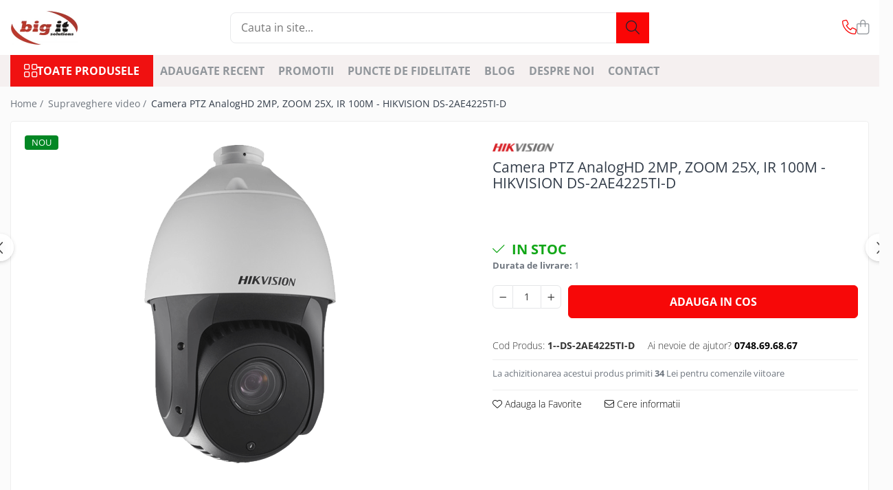

--- FILE ---
content_type: text/html; charset=UTF-8
request_url: https://bigit.ro/supraveghere-video-2/camera-hibrid-4-in-1-ptz-2mp-zoom-25x-hikvision-ds-2ae4225ti-d.html
body_size: 43158
content:
<!DOCTYPE html>

<html lang="ro-ro">

	<head>
		<meta charset="UTF-8">

		<script src="https://gomagcdn.ro/themes/fashion/js/lazysizes.min.js?v=10271338-4.247" async=""></script>

		<script>
			function g_js(callbk){typeof callbk === 'function' ? window.addEventListener("DOMContentLoaded", callbk, false) : false;}
		</script>

					<link rel="icon" sizes="48x48" href="https://gomagcdn.ro/domains2/bigit.ro/files/favicon/favicon5474.png">
			<link rel="apple-touch-icon" sizes="180x180" href="https://gomagcdn.ro/domains2/bigit.ro/files/favicon/favicon5474.png">
		
		<style>
			/*body.loading{overflow:hidden;}
			body.loading #wrapper{opacity: 0;visibility: hidden;}
			body #wrapper{opacity: 1;visibility: visible;transition:all .1s ease-out;}*/

			.main-header .main-menu{min-height:43px;}
			.-g-hide{visibility:hidden;opacity:0;}

					</style>
					<link rel="preconnect" href="https://fonts.googleapis.com" >
					<link rel="preconnect" href="https://fonts.gstatic.com" crossorigin>
		
		<link rel="preconnect" href="https://gomagcdn.ro"><link rel="dns-prefetch" href="https://fonts.googleapis.com" /><link rel="dns-prefetch" href="https://fonts.gstatic.com" /><link rel="dns-prefetch" href="https://connect.facebook.net" /><link rel="dns-prefetch" href="https://www.facebook.com" /><link rel="dns-prefetch" href="https://www.googletagmanager.com" />

					<link rel="preload" as="image" href="https://gomagcdn.ro/domains2/bigit.ro/files/product/large/camera-ptz-analoghd-2mp-zoom-25x-ir-100m-hikvision-ds-2ae4225ti-d-568318.gif"   >
					<link rel="preload" as="style" href="https://fonts.googleapis.com/css2?family=Jost:wght@200;300;400;500;600;700&display=swap" fetchpriority="high" onload="this.onload=null;this.rel='stylesheet'" crossorigin>
		
		<link rel="preload" href="https://gomagcdn.ro/themes/fashion/js/plugins.js?v=10271338-4.247" as="script">

		
					<link rel="preload" href="https://bigit.ro/theme/default.js?v=41720569280" as="script">
				
		<link rel="preload" href="https://gomagcdn.ro/themes/fashion/js/dev.js?v=10271338-4.247" as="script">

					<noscript>
				<link rel="stylesheet" href="https://fonts.googleapis.com/css2?family=Jost:wght@200;300;400;500;600;700&display=swap">
			</noscript>
		
					<link rel="stylesheet" href="https://gomagcdn.ro/themes/fashion/css/main-min-v2.css?v=10271338-4.247-1" data-values='{"blockScripts": "1"}'>
		
					<link rel="stylesheet" href="https://bigit.ro/theme/default.css?v=41720569280">
		
						<link rel="stylesheet" href="https://gomagcdn.ro/themes/fashion/css/dev-style.css?v=10271338-4.247-1">
		
		
		
		<link rel="alternate" hreflang="x-default" href="https://bigit.ro/supraveghere-video-2/camera-hibrid-4-in-1-ptz-2mp-zoom-25x-hikvision-ds-2ae4225ti-d.html">
									<script>(function(w,d,s,l,i){w[l]=w[l]||[];w[l].push({'gtm.start':
new Date().getTime(),event:'gtm.js'});var f=d.getElementsByTagName(s)[0],
j=d.createElement(s),dl=l!='dataLayer'?'&l='+l:'';j.async=true;j.src=
'https://www.googletagmanager.com/gtm.js?id='+i+dl;f.parentNode.insertBefore(j,f);
})(window,document,'script','dataLayer','GTM-NBHHQ23');</script>					
		<meta name="expires" content="never">
		<meta name="revisit-after" content="1 days">
					<meta name="author" content="Gomag">
				<title>Camera PTZ AnalogHD 2MP, ZOOM 25X, IR 100M - HIKVISION DS-2AE4225TI-D</title>


					<meta name="robots" content="index,follow" />
						
		<meta name="description" content="Cumpara Camera PTZ AnalogHD 2MP, ZOOM 25X, IR 100M - HIKVISION DS-2AE4225TI-D la pret avantajos">
		<meta class="viewport" name="viewport" content="width=device-width, initial-scale=1.0, user-scalable=no">
							<meta property="og:description" content="Model / producator: HIKVISIONSenzor: 1/2.8  Progressive Scan CMOSRezolutie: 1920(H)x1080(V)Lentila: 4.8 - 120 mm  Zoom optic 25x (unghi 57.6Â° ... 2.5Â°)Iluminare minima: Color: 0.005Lux@( F1.6 AGC ON); B/W: 0.001Lux@( F1.6 AGC ON)  0 Lux IR pornitDistanta IR: pana la 100 metri  IR Cut FilterPTZ: Pan: 360Â° continuu; Tilt: -15Â°~90Â°. Viteza Pan 0.1Â°~80Â°/s  Viteza Tilt: 0.1Â°~80Â°/sTemperatura de operare: -30Â°C +65Â°C; IP 66.Alimentare: 12VDC  Max.20WDimensiuni: Ã 164.5 mm Ã 295 mmGreutate: cca. 2 kg.Format iesire: TVI/AHD/CVI/CVBSAlte caracteristici: Include suport si sursa alimentare "/>
							<meta property="og:image" content="https://gomagcdn.ro/domains2/bigit.ro/files/product/large/camera-ptz-analoghd-2mp-zoom-25x-ir-100m-hikvision-ds-2ae4225ti-d-568318.gif"/>
															<link rel="canonical" href="https://bigit.ro/supraveghere-video-2/camera-hibrid-4-in-1-ptz-2mp-zoom-25x-hikvision-ds-2ae4225ti-d.html" />
			<meta property="og:url" content="https://bigit.ro/supraveghere-video-2/camera-hibrid-4-in-1-ptz-2mp-zoom-25x-hikvision-ds-2ae4225ti-d.html"/>
						
		<meta name="distribution" content="Global">
		<meta name="owner" content="bigit.ro">
		<meta name="publisher" content="bigit.ro">
		<meta name="rating" content="General">
		<meta name="copyright" content="Copyright bigit.ro 2026. All rights reserved">
		<link rel="search" href="https://bigit.ro/opensearch.ro.xml" type="application/opensearchdescription+xml" title="Cautare"/>

		
							<script src="https://gomagcdn.ro/themes/fashion/js/jquery-2.1.4.min.js"></script>
			<script defer src="https://gomagcdn.ro/themes/fashion/js/jquery.autocomplete.js?v=20181023"></script>
			<script src="https://gomagcdn.ro/themes/fashion/js/gomag.config.js?v=10271338-4.247"></script>
			<script src="https://gomagcdn.ro/themes/fashion/js/gomag.js?v=10271338-4.247"></script>
		
													<!-- Global site tag (gtag.js) - Google Analytics -->
<script async src="https://www.googletagmanager.com/gtag/js?id=G-RJX2M3Q6KR"></script>
	<script>
 window.dataLayer = window.dataLayer || [];
  function gtag(){dataLayer.push(arguments);}
    var cookieValue = '';
  var name = 'g_c_consent' + "=";
  var decodedCookie = decodeURIComponent(document.cookie);
  var ca = decodedCookie.split(';');
  for(var i = 0; i <ca.length; i++) {
	var c = ca[i];
	while (c.charAt(0) == ' ') {
	  c = c.substring(1);
	}
	if (c.indexOf(name) == 0) {
	  cookieValue = c.substring(name.length, c.length);
	}
  }



if(cookieValue == ''){
	gtag('consent', 'default', {
	  'ad_storage': 'granted',
	  'ad_user_data': 'granted',
	  'ad_personalization': 'granted',
	  'analytics_storage': 'granted',
	  'personalization_storage': 'granted',
	  'functionality_storage': 'granted',
	  'security_storage': 'granted'
	});
	} else if(cookieValue != '-1'){


			gtag('consent', 'default', {
			'ad_storage': 'granted',
			'ad_user_data': 'granted',
			'ad_personalization': 'granted',
			'analytics_storage': 'granted',
			'personalization_storage': 'granted',
			'functionality_storage': 'granted',
			'security_storage': 'granted'
		});
	} else {
	 gtag('consent', 'default', {
		  'ad_storage': 'denied',
		  'ad_user_data': 'denied',
		  'ad_personalization': 'denied',
		  'analytics_storage': 'denied',
			'personalization_storage': 'denied',
			'functionality_storage': 'denied',
			'security_storage': 'denied'
		});

		 }
</script>
<script>

	
  gtag('js', new Date());

 
$.Gomag.bind('Cookie/Policy/Consent/Denied', function(){
	gtag('consent', 'update', {
		  'ad_storage': 'denied',
		  'ad_user_data': 'denied',
		  'ad_personalization': 'denied',
		  'analytics_storage': 'denied',
			'personalization_storage': 'denied',
			'functionality_storage': 'denied',
			'security_storage': 'denied'
		});
		})
$.Gomag.bind('Cookie/Policy/Consent/Granted', function(){
	gtag('consent', 'update', {
		  'ad_storage': 'granted',
		  'ad_user_data': 'granted',
		  'ad_personalization': 'granted',
		  'analytics_storage': 'granted',
			'personalization_storage': 'granted',
			'functionality_storage': 'granted',
			'security_storage': 'granted'
		});
		})
  gtag('config', 'G-RJX2M3Q6KR', {allow_enhanced_conversions: true });
</script>
<script>
	function gaBuildProductVariant(product)
	{
		let _return = '';
		if(product.version != undefined)
		{
			$.each(product.version, function(i, a){
				_return += (_return == '' ? '' : ', ')+a.value;
			})
		}
		return _return;
	}

</script>
<script>
	$.Gomag.bind('Product/Add/To/Cart/After/Listing', function gaProductAddToCartLV4(event, data) {
		if(data.product !== undefined) {
			var gaProduct = false;
			if(typeof(gaProducts) != 'undefined' && gaProducts[data.product.id] != undefined)
			{
				gaProduct = gaProducts[data.product.id];

			}

			if(gaProduct == false)
			{
				gaProduct = {};
				gaProduct.item_id = data.product.sku;
				gaProduct.currency = data.product.currency ? (String(data.product.currency).toLowerCase() == 'lei' ? 'RON' : data.product.currency) : 'RON';
				gaProduct.item_name =  data.product.sku ;
				gaProduct.item_variant= gaBuildProductVariant(data.product);
				gaProduct.item_brand = data.product.brand;
				gaProduct.item_category = data.product.category;

			}

			gaProduct.price = parseFloat(data.product.price).toFixed(2);
			gaProduct.quantity = data.product.productQuantity;
			gtag("event", "add_to_cart", {
				currency: gaProduct.currency,
				value: parseFloat(gaProduct.price) * parseFloat(gaProduct.quantity),
				items: [
					gaProduct
				]
			});

		}
	})
	$.Gomag.bind('Product/Add/To/Cart/After/Details', function gaProductAddToCartDV4(event, data){

		if(data.product !== undefined){

			var gaProduct = false;
			if(
				typeof(gaProducts) != 'undefined'
				&&
				gaProducts[data.product.id] != undefined
			)
			{
				var gaProduct = gaProducts[data.product.id];
			}

			if(gaProduct == false)
			{
				gaProduct = {};
				gaProduct.item_id = data.product.sku;
				gaProduct.currency = data.product.currency ? (String(data.product.currency).toLowerCase() == 'lei' ? 'RON' : data.product.currency) : 'RON';
				gaProduct.item_name =  data.product.sku ;
				gaProduct.item_variant= gaBuildProductVariant(data.product);
				gaProduct.item_brand = data.product.brand;
				gaProduct.item_category = data.product.category;

			}

			gaProduct.price = parseFloat(data.product.price).toFixed(2);
			gaProduct.quantity = data.product.productQuantity;


			gtag("event", "add_to_cart", {
			  currency: gaProduct.currency,
			  value: parseFloat(gaProduct.price) * parseFloat(gaProduct.quantity),
			  items: [
				gaProduct
			  ]
			});
        }

	})
	 $.Gomag.bind('Product/Remove/From/Cart', function gaProductRemovedFromCartV4(event, data){
		var envData = $.Gomag.getEnvData();
		var products = envData.products;

		if(data.data.product !== undefined && products[data.data.product] !== undefined){


			var dataProduct = products[data.data.product];


			gaProduct = {};
			gaProduct.item_id = dataProduct.sku;

			gaProduct.item_name =   dataProduct.sku ;
			gaProduct.currency = dataProduct.currency ? (String(dataProduct.currency).toLowerCase() == 'lei' ? 'RON' : dataProduct.currency) : 'RON';
			gaProduct.item_category = dataProduct.category;
			gaProduct.item_brand = dataProduct.brand;
			gaProduct.price = parseFloat(dataProduct.price).toFixed(2);
			gaProduct.quantity = data.data.quantity;
			gaProduct.item_variant= gaBuildProductVariant(dataProduct);
			gtag("event", "remove_from_cart", {
			  currency: gaProduct.currency,
			  value: parseFloat(gaProduct.price) * parseFloat(gaProduct.quantity),
			  items: [
				gaProduct
			  ]
			});
        }

	});

	 $.Gomag.bind('Cart/Quantity/Update', function gaCartQuantityUpdateV4(event, data){
		var envData = $.Gomag.getEnvData();
		var products = envData.products;
		if(!data.data.finalQuantity || !data.data.initialQuantity)
		{
			return false;
		}
		var dataProduct = products[data.data.product];
		if(dataProduct == undefined)
		{
			return false;
		}

		gaProduct = {};
		gaProduct.item_id = dataProduct.sku;
		gaProduct.currency = dataProduct.currency ? (String(dataProduct.currency).toLowerCase() == 'lei' ? 'RON' : dataProduct.currency) : 'RON';
		gaProduct.item_name =  dataProduct.sku ;

		gaProduct.item_category = dataProduct.category;
		gaProduct.item_brand = dataProduct.brand;
		gaProduct.price = parseFloat(dataProduct.price).toFixed(2);
		gaProduct.item_variant= gaBuildProductVariant(dataProduct);
		if(parseFloat(data.data.initialQuantity) < parseFloat(data.data.finalQuantity))
		{
			var quantity = parseFloat(data.data.finalQuantity) - parseFloat(data.data.initialQuantity);
			gaProduct.quantity = quantity;

			gtag("event", "add_to_cart", {
			  currency: gaProduct.currency,
			  value: parseFloat(gaProduct.price) * parseFloat(gaProduct.quantity),
			  items: [
				gaProduct
			  ]
			});
		}
		else if(parseFloat(data.data.initialQuantity) > parseFloat(data.data.finalQuantity))
		{
			var quantity = parseFloat(data.data.initialQuantity) - parseFloat(data.data.finalQuantity);
			gaProduct.quantity = quantity;
			gtag("event", "remove_from_cart", {
			  currency: gaProduct.currency,
			  value: parseFloat(gaProduct.price) * parseFloat(gaProduct.quantity),
			  items: [
				gaProduct
			  ]
			});
		}

	});

</script>
<!-- Global site tag (gtag.js) - Google Analytics -->
	<script>
		$.Gomag.bind('Page/Load', function(){
			gtag('config', 'G-7L4P8J8GKV', {allow_enhanced_conversions: true, groups: 'gomag'  });
		})
	</script>
<script>
function gaCGBuildProductVariant(product)
	{
		let _return = '';
		if(product.version != undefined)
		{
			$.each(product.version, function(i, a){
				_return += (_return == '' ? '' : ', ')+a.value;
			})
		}
		return _return;
	}

</script>

<script>
	$.Gomag.bind('Product/Add/To/Cart/After/Listing', function gaProductAddToCartLGCV4(event, data){
		if(data.product !== undefined){

			var gaProduct = false;
			if(typeof(gaProducts) != 'undefined' && gaProducts[data.product.id] != undefined)
			{
				gaProduct = gaProducts[data.product.id];

			}

			if(gaProduct == false)
			{
				gaProduct = {};
				gaProduct.item_id = data.product.id;
				gaProduct.currency = data.product.currency ? data.product.currency : 'RON';
				gaProduct.item_name = data.product.sku;
				gaProduct.item_variant= gaCGBuildProductVariant(data.product);
				gaProduct.item_brand = data.product.brand;
				gaProduct.item_category = data.product.category;

			}

			gaProduct.price = parseFloat(data.product.price).toFixed(2);
			gaProduct.quantity = data.product.productQuantity;

			gtag("event", "add_to_cart", {
				send_to: 'gomag',
				currency: gaProduct.currency,
				value: parseFloat(gaProduct.price) * parseFloat(gaProduct.quantity),
				items: [
					gaProduct
				]
			});

        }
	})
	$.Gomag.bind('Product/Add/To/Cart/After/Details', function gaProductAddToCartDGCV4(event, data){

		if(data.product !== undefined){

			var gaProduct = false;
			if(
				typeof(gaProducts) != 'undefined'
				&&
				gaProducts[data.product.id] != undefined
			)
			{
				var gaProduct = gaProducts[data.product.id];
			}

			if(gaProduct == false)
			{
				gaProduct = {};
				gaProduct.item_id = data.product.id;
				gaProduct.currency = data.product.currency ? data.product.currency : 'RON';
				gaProduct.item_name =data.product.sku;

				gaProduct.item_variant= gaCGBuildProductVariant(data.product);
				gaProduct.item_brand = data.product.brand;
				gaProduct.item_category = data.product.category;

			}

			gaProduct.price = parseFloat(data.product.price).toFixed(2);
			gaProduct.quantity = data.product.productQuantity;




			gtag("event", "add_to_cart", {
				send_to: 'gomag',
				currency: gaProduct.currency,
				value: parseFloat(gaProduct.price) * parseFloat(gaProduct.quantity),
				items: [
					gaProduct
				]
			});
        }

	})
	 $.Gomag.bind('Product/Remove/From/Cart', function gaProductRemovedFromCartGCV4(event, data){
		var envData = $.Gomag.getEnvData();
		var products = envData.products;

		if(data.data.product !== undefined && products[data.data.product] !== undefined){


			var dataProduct = products[data.data.product];


			gaProduct = {};
			gaProduct.item_id = dataProduct.id;

			gaProduct.item_name = dataProduct.sku;
			gaProduct.currency = dataProduct.currency;
			gaProduct.item_category = dataProduct.category;
			gaProduct.item_brand = dataProduct.brand;
			gaProduct.price = parseFloat(dataProduct.price).toFixed(2);
			gaProduct.item_variant= gaCGBuildProductVariant(dataProduct);
			gaProduct.quantity = data.data.quantity;
			gtag("event", "remove_from_cart", {
				send_to: 'gomag',
			  currency: gaProduct.currency,
			  value: parseFloat(gaProduct.price) * parseFloat(gaProduct.quantity),
			  items: [
				gaProduct
			  ]
			});
        }

	});

	 $.Gomag.bind('Cart/Quantity/Update', function gaCartQuantityUpdateV4(event, data){
		var envData = $.Gomag.getEnvData();
		var products = envData.products;
		if(!data.data.finalQuantity || !data.data.initialQuantity)
		{
			return false;
		}
		var dataProduct = products[data.data.product];
		if(dataProduct == undefined)
		{
			return false;
		}

		gaProduct = {};
		gaProduct.item_id = dataProduct.id;
		gaProduct.currency = dataProduct.currency ? dataProduct.currency : 'RON';
		gaProduct.item_name = dataProduct.sku;
		gaProduct.item_variant= gaCGBuildProductVariant(dataProduct);
		gaProduct.item_category = dataProduct.category;
		gaProduct.item_brand = dataProduct.brand;
		gaProduct.price = parseFloat(dataProduct.price).toFixed(2);

		if(parseFloat(data.data.initialQuantity) < parseFloat(data.data.finalQuantity))
		{
			var quantity = parseFloat(data.data.finalQuantity) - parseFloat(data.data.initialQuantity);
			gaProduct.quantity = quantity;

			gtag("event", "add_to_cart", {
				send_to: 'gomag',
				currency: gaProduct.currency,
				value: parseFloat(gaProduct.price) * parseFloat(gaProduct.quantity),
				items: [
					gaProduct
				]
			});
		}
		else if(parseFloat(data.data.initialQuantity) > parseFloat(data.data.finalQuantity))
		{
			var quantity = parseFloat(data.data.initialQuantity) - parseFloat(data.data.finalQuantity);
			gaProduct.quantity = quantity;
			gtag("event", "remove_from_cart", {
				send_to: 'gomag',
			  currency: gaProduct.currency,
			  value: parseFloat(gaProduct.price) * parseFloat(gaProduct.quantity),
			  items: [
				gaProduct
			  ]
			});
		}

	});

</script>
<script>
gtag('config', 'AW-11472875101');
</script><script>
	$.Gomag.bind('Product/Add/To/Cart/After/Listing', function(event, data){
		if(data.product !== undefined){
			gtag('event', 'add_to_cart', {
				send_to	: 'AW-11472875101',
				value	: parseFloat(data.product.productQuantity) * parseFloat(data.product.price),
				items	:[{
					id		: data.product.id,
					name	: data.product.name,
					brand	: data.product.brand,
					category: data.product.category,
					quantity: data.product.productQuantity,
					price	: parseFloat(data.product.price).toFixed(2)
				 
			}]
		   })
        }
	})
	$.Gomag.bind('Product/Add/To/Cart/After/Details', function(event, data){
		
		if(data.product !== undefined){
			gtag('event', 'add_to_cart', {
				send_to: 'AW-11472875101',
				value: parseFloat(data.product.productQuantity) * parseFloat(data.product.price),
				items: [{
					id: data.product.id,
					name		: data.product.name,
					brand		: data.product.brand,
					category	: data.product.category,
					quantity	: data.product.productQuantity,
					price		: parseFloat(data.product.price).toFixed(2)
				}]	
			})
		}
	})
   
</script><meta name="google-site-verification" content="nM9nB--gzYSydUukySqhhUHHIZGpIqgglGzb2EDbZ6Y" /><script>
function gmsc(name, value)
{
	if(value != undefined && value)
	{
		var expires = new Date();
		expires.setTime(expires.getTime() + parseInt(3600*24*1000*90));
		document.cookie = encodeURIComponent(name) + "=" + encodeURIComponent(value) + '; expires='+ expires.toUTCString() + "; path=/";
	}
}
let gmqs = window.location.search;
let gmup = new URLSearchParams(gmqs);
gmsc('g_sc', gmup.get('shop_campaign'));
gmsc('shop_utm_campaign', gmup.get('utm_campaign'));
gmsc('shop_utm_medium', gmup.get('utm_medium'));
gmsc('shop_utm_source', gmup.get('utm_source'));
</script><!-- Facebook Pixel Code -->
				<script>
				!function(f,b,e,v,n,t,s){if(f.fbq)return;n=f.fbq=function(){n.callMethod?
				n.callMethod.apply(n,arguments):n.queue.push(arguments)};if(!f._fbq)f._fbq=n;
				n.push=n;n.loaded=!0;n.version="2.0";n.queue=[];t=b.createElement(e);t.async=!0;
				t.src=v;s=b.getElementsByTagName(e)[0];s.parentNode.insertBefore(t,s)}(window,
				document,"script","//connect.facebook.net/en_US/fbevents.js");

				fbq("init", "1182428662440795");
				fbq("track", "PageView");</script>
				<!-- End Facebook Pixel Code -->
				<script>
				$.Gomag.bind('User/Ajax/Data/Loaded', function(event, data){
					if(data != undefined && data.data != undefined)
					{
						var eventData = data.data;
						if(eventData.facebookUserData != undefined)
						{
							$('body').append(eventData.facebookUserData);
						}
					}
				})
				</script>
				<meta name="facebook-domain-verification" content="3o7pcrjetkoehlc2xcvyx76ieldcp8" /><meta name="google-site-verification" content="KU4H7BvhC7SAS8PweE-rZhksXubL4OdmpUKFDtcQ05U" /> 					
		
	</head>

	<body class="" style="">

		<script >
			function _addCss(url, attribute, value, loaded){
				var _s = document.createElement('link');
				_s.rel = 'stylesheet';
				_s.href = url;
				_s.type = 'text/css';
				if(attribute)
				{
					_s.setAttribute(attribute, value)
				}
				if(loaded){
					_s.onload = function(){
						var dom = document.getElementsByTagName('body')[0];
						//dom.classList.remove('loading');
					}
				}
				var _st = document.getElementsByTagName('link')[0];
				_st.parentNode.insertBefore(_s, _st);
			}
			//_addCss('https://fonts.googleapis.com/css2?family=Open+Sans:ital,wght@0,300;0,400;0,600;0,700;1,300;1,400&display=swap');
			_addCss('https://gomagcdn.ro/themes/_fonts/Open-Sans.css');

		</script>
		<script>
				/*setTimeout(
				  function()
				  {
				   document.getElementsByTagName('body')[0].classList.remove('loading');
				  }, 1000);*/
		</script>
									<noscript><iframe src="https://www.googletagmanager.com/ns.html?id=GTM-NBHHQ23"
height="0" width="0" style="display:none;visibility:hidden"></iframe></noscript>					
		
		<div id="wrapper">
			<!-- BLOCK:14647997fa6f509a27bea8741656adcb start -->
<div id="_cartSummary" class="hide"></div>

<script >
	$(document).ready(function() {

		$(document).on('keypress', '.-g-input-loader', function(){
			$(this).addClass('-g-input-loading');
		})

		$.Gomag.bind('Product/Add/To/Cart/After', function(eventResponse, properties)
		{
									var data = JSON.parse(properties.data);
			$('.q-cart').html(data.quantity);
			if(parseFloat(data.quantity) > 0)
			{
				$('.q-cart').removeClass('hide');
			}
			else
			{
				$('.q-cart').addClass('hide');
			}
			$('.cartPrice').html(data.subtotal + ' ' + data.currency);
			$('.cartProductCount').html(data.quantity);


		})
		$('#_cartSummary').on('updateCart', function(event, cart) {
			var t = $(this);

			$.get('https://bigit.ro/cart-update', {
				cart: cart
			}, function(data) {

				$('.q-cart').html(data.quantity);
				if(parseFloat(data.quantity) > 0)
				{
					$('.q-cart').removeClass('hide');
				}
				else
				{
					$('.q-cart').addClass('hide');
				}
				$('.cartPrice').html(data.subtotal + ' ' + data.currency);
				$('.cartProductCount').html(data.quantity);
			}, 'json');
			window.ga = window.ga || function() {
				(ga.q = ga.q || []).push(arguments)
			};
			ga('send', 'event', 'Buton', 'Click', 'Adauga_Cos');
		});

		if(window.gtag_report_conversion) {
			$(document).on("click", 'li.phone-m', function() {
				var phoneNo = $('li.phone-m').children( "a").attr('href');
				gtag_report_conversion(phoneNo);
			});

		}

	});
</script>



<header class="main-header container-bg clearfix" data-block="headerBlock">
	<div class="discount-tape container-h full -g-hide" id="_gomagHellobar"></div>

		
	<div class="top-head-bg container-h full">

		<div class="top-head container-h">
			<div class="row">
				<div class="col-md-3 col-sm-3 col-xs-5 logo-h">
					
	<a href="https://bigit.ro" id="logo" data-pageId="2">
		<img src="https://gomagcdn.ro/domains2/bigit.ro/files/company/bigit-762142975.png" fetchpriority="high" class="img-responsive" alt="Camere supraveghere | Alarme wireless |  Videointerfoane | Automatizari" title="Camere supraveghere | Alarme wireless |  Videointerfoane | Automatizari" width="200" height="50" style="width:auto;">
	</a>
				</div>
				<div class="col-md-4 col-sm-4 col-xs-7 main search-form-box">
					
<form name="search-form" class="search-form" action="https://bigit.ro/produse" id="_searchFormMainHeader">

	<input id="_autocompleteSearchMainHeader" name="c" class="input-placeholder -g-input-loader" type="text" placeholder="Cauta in site..." aria-label="Search"  value="">
	<button id="_doSearch" class="search-button" aria-hidden="true">
		<i class="fa fa-search" aria-hidden="true"></i>
	</button>

				<script >
			$(document).ready(function() {

				$('#_autocompleteSearchMainHeader').autocomplete({
					serviceUrl: 'https://bigit.ro/autocomplete',
					minChars: 2,
					deferRequestBy: 700,
					appendTo: '#_searchFormMainHeader',
					width: parseInt($('#_doSearch').offset().left) - parseInt($('#_autocompleteSearchMainHeader').offset().left),
					formatResult: function(suggestion, currentValue) {
						return suggestion.value;
					},
					onSelect: function(suggestion) {
						$(this).val(suggestion.data);
					},
					onSearchComplete: function(suggestion) {
						$(this).removeClass('-g-input-loading');
					}
				});
				$(document).on('click', '#_doSearch', function(e){
					e.preventDefault();
					if($('#_autocompleteSearchMainHeader').val() != '')
					{
						$('#_searchFormMainHeader').submit();
					}
				})
			});
		</script>
	

</form>
				</div>
				<div class="col-md-5 col-sm-5 acount-section">
					
<ul>
	<li class="search-m hide">
		<a href="#" class="-g-no-url" aria-label="Cauta in site..." data-pageId="">
			<i class="fa fa-search search-open" aria-hidden="true"></i>
			<i style="display:none" class="fa fa-times search-close" aria-hidden="true"></i>
		</a>
	</li>
	<li class="-g-user-icon -g-user-icon-empty">
			
	</li>
	
				<li class="contact-header">
			<a href="tel:0748.69.68.67" aria-label="Contacteaza-ne" data-pageId="3">
				<i class="fa fa-phone" aria-hidden="true"></i>
								<span>0748.69.68.67</span>
			</a>
		</li>
			<li class="wishlist-header hide">
		<a href="https://bigit.ro/wishlist" aria-label="Wishlist" data-pageId="28">
			<span class="-g-wishlist-product-count -g-hide"></span>
			<i class="fa fa-heart-o" aria-hidden="true"></i>
			<span class="">Favorite</span>
		</a>
	</li>
	<li class="cart-header-btn cart">
		<a class="cart-drop _showCartHeader" href="https://bigit.ro/cos-de-cumparaturi" aria-label="Cos de cumparaturi">
			<span class="q-cart hide">0</span>
			<i class="fa fa-shopping-bag" aria-hidden="true"></i>
			<span class="count cartPrice">0,00
				
			</span>
		</a>
					<div class="cart-dd  _cartShow cart-closed"></div>
			</li>

	</ul>

	<script>
		$(document).ready(function() {
			//Cart
							$('.cart').mouseenter(function() {
					$.Gomag.showCartSummary('div._cartShow');
				}).mouseleave(function() {
					$.Gomag.hideCartSummary('div._cartShow');
					$('div._cartShow').removeClass('cart-open');
				});
						$(document).on('click', '.dropdown-toggle', function() {
				window.location = $(this).attr('href');
			})
		})
	</script>

				</div>
			</div>
		</div>
	</div>


<div id="navigation">
	<nav id="main-menu" class="main-menu container-h full clearfix">
		<a href="#" class="menu-trg -g-no-url" title="Produse">
			<span>&nbsp;</span>
		</a>
		
<div class="container-h nav-menu-hh clearfix">

	<!-- BASE MENU -->
	<ul class="
			nav-menu base-menu
			
			
		">

		<li class="all-product-button menu-drop">
			<a class="" href="#mm-2">Toate Produsele <i class="fa fa-angle-down"></i></a>
			<div class="menu-dd">
				

	<ul class="FH">
			
		<li class="ifDrop __GomagMM ">
							<a
					href="https://bigit.ro/supraveghere-video-2"
					class="  "
					rel="  "
					
					title="Supraveghere video"
					data-Gomag='{"image":"https:\/\/gomagcdn.ro\/domains2\/bigit.ro\/files\/category\/original\/Supraveghere video - categorie 6152.png"}'
					data-block-name="mainMenuD0"
					data-pageId= "80"
					data-block="mainMenuD">
											<img class="category-icon" alt="Supraveghere video" title="Supraveghere video" src="https://gomagcdn.ro/domains2/bigit.ro/files/category/original/Supraveghere video - categorie 6152.png" loading="lazy">
											<span class="list">Supraveghere video</span>
						<i class="fa fa-angle-right"></i>
				</a>

										<ul class="drop-list clearfix w100">
															<li class="image">
																	</li>
																																						<li class="fl">
										<div class="col">
											<p class="title">
												<a
												href="https://bigit.ro/camere-supraveghere-wi-fi-4g"
												class="title    "
												rel="  "
												
												title="Camere supraveghere Wi-Fi & 4G"
												data-Gomag='{"image":"https:\/\/gomagcdn.ro\/domains2\/bigit.ro\/files\/category\/original\/Camere supraveghere Wi-Fi & 4G5458.png"}'
												data-block-name="mainMenuD1"
												data-block="mainMenuD"
												data-pageId= "80"
												>
																											<img class="category-icon" src="https://gomagcdn.ro/domains2/bigit.ro/files/category/original/Camere supraveghere Wi-Fi &amp; 4G5458.png" loading="lazy">
																										Camere supraveghere Wi-Fi &amp; 4G
												</a>
											</p>
																						
										</div>
									</li>
																																<li class="fl">
										<div class="col">
											<p class="title">
												<a
												href="https://bigit.ro/kituri-supraveghere"
												class="title    "
												rel="  "
												
												title="Kit-uri supraveghere video"
												data-Gomag='{"image":"https:\/\/gomagcdn.ro\/domains2\/bigit.ro\/files\/category\/original\/Kit sistem supraveghere solar3293.png"}'
												data-block-name="mainMenuD1"
												data-block="mainMenuD"
												data-pageId= "80"
												>
																											<img class="category-icon" src="https://gomagcdn.ro/domains2/bigit.ro/files/category/original/Kit sistem supraveghere solar3293.png" loading="lazy">
																										Kit-uri supraveghere video
												</a>
											</p>
																						
										</div>
									</li>
																																<li class="fl">
										<div class="col">
											<p class="title">
												<a
												href="https://bigit.ro/camere-supraveghere-analog"
												class="title    "
												rel="  "
												
												title="Camere supraveghere analog"
												data-Gomag='{"image":"https:\/\/gomagcdn.ro\/domains2\/bigit.ro\/files\/category\/original\/Camere supraveghere analog5535.png"}'
												data-block-name="mainMenuD1"
												data-block="mainMenuD"
												data-pageId= "80"
												>
																											<img class="category-icon" src="https://gomagcdn.ro/domains2/bigit.ro/files/category/original/Camere supraveghere analog5535.png" loading="lazy">
																										Camere supraveghere analog
												</a>
											</p>
																						
										</div>
									</li>
																																<li class="fl">
										<div class="col">
											<p class="title">
												<a
												href="https://bigit.ro/camere-supraveghere-ip"
												class="title    "
												rel="  "
												
												title="Camere supraveghere IP"
												data-Gomag='{"image":"https:\/\/gomagcdn.ro\/domains2\/bigit.ro\/files\/category\/original\/Camere supraveghere IP bullet9356.png"}'
												data-block-name="mainMenuD1"
												data-block="mainMenuD"
												data-pageId= "80"
												>
																											<img class="category-icon" src="https://gomagcdn.ro/domains2/bigit.ro/files/category/original/Camere supraveghere IP bullet9356.png" loading="lazy">
																										Camere supraveghere IP
												</a>
											</p>
																						
										</div>
									</li>
																																<li class="fl">
										<div class="col">
											<p class="title">
												<a
												href="https://bigit.ro/supraveghere-video-wireless"
												class="title    "
												rel="  "
												
												title="Supraveghere video wireless"
												data-Gomag='{"image":"https:\/\/gomagcdn.ro\/domains2\/bigit.ro\/files\/category\/original\/Camere supraveghere wireless6326.png"}'
												data-block-name="mainMenuD1"
												data-block="mainMenuD"
												data-pageId= "80"
												>
																											<img class="category-icon" src="https://gomagcdn.ro/domains2/bigit.ro/files/category/original/Camere supraveghere wireless6326.png" loading="lazy">
																										Supraveghere video wireless
												</a>
											</p>
																						
										</div>
									</li>
																																<li class="fl">
										<div class="col">
											<p class="title">
												<a
												href="https://bigit.ro/nvr-network-video-recorder"
												class="title    "
												rel="  "
												
												title="NVR Network Video Recorder"
												data-Gomag='{"image":"https:\/\/gomagcdn.ro\/domains2\/bigit.ro\/files\/category\/original\/Inregistratoare5545.png"}'
												data-block-name="mainMenuD1"
												data-block="mainMenuD"
												data-pageId= "80"
												>
																											<img class="category-icon" src="https://gomagcdn.ro/domains2/bigit.ro/files/category/original/Inregistratoare5545.png" loading="lazy">
																										NVR Network Video Recorder
												</a>
											</p>
																						
										</div>
									</li>
																																<li class="fl">
										<div class="col">
											<p class="title">
												<a
												href="https://bigit.ro/inregistratoare-video-dvr-ro"
												class="title    "
												rel="  "
												
												title="Inregistratoare video - DVR"
												data-Gomag='{"image":"https:\/\/gomagcdn.ro\/domains2\/bigit.ro\/files\/category\/original\/DVR7728.png"}'
												data-block-name="mainMenuD1"
												data-block="mainMenuD"
												data-pageId= "80"
												>
																											<img class="category-icon" src="https://gomagcdn.ro/domains2/bigit.ro/files/category/original/DVR7728.png" loading="lazy">
																										Inregistratoare video - DVR
												</a>
											</p>
																						
										</div>
									</li>
																																<li class="fl">
										<div class="col">
											<p class="title">
												<a
												href="https://bigit.ro/solutii-depistare-febra-ro"
												class="title    "
												rel="  "
												
												title="Solutii depistare febra"
												data-Gomag='{"image":"https:\/\/gomagcdn.ro\/domains2\/bigit.ro\/files\/category\/original\/Depistare febra2237.png"}'
												data-block-name="mainMenuD1"
												data-block="mainMenuD"
												data-pageId= "80"
												>
																											<img class="category-icon" src="https://gomagcdn.ro/domains2/bigit.ro/files/category/original/Depistare febra2237.png" loading="lazy">
																										Solutii depistare febra
												</a>
											</p>
																						
										</div>
									</li>
																																<li class="fl">
										<div class="col">
											<p class="title">
												<a
												href="https://bigit.ro/camere-supraveghere-auto"
												class="title    "
												rel="  "
												
												title="Camere video auto"
												data-Gomag='{"image":"https:\/\/gomagcdn.ro\/domains2\/bigit.ro\/files\/category\/original\/Camere supraveghere auto6300.png"}'
												data-block-name="mainMenuD1"
												data-block="mainMenuD"
												data-pageId= "80"
												>
																											<img class="category-icon" src="https://gomagcdn.ro/domains2/bigit.ro/files/category/original/Camere supraveghere auto6300.png" loading="lazy">
																										Camere video auto
												</a>
											</p>
																						
										</div>
									</li>
																																<li class="fl">
										<div class="col">
											<p class="title">
												<a
												href="https://bigit.ro/accesorii-supraveghere"
												class="title    "
												rel="  "
												
												title="Accesorii Supraveghere"
												data-Gomag='{"image":"https:\/\/gomagcdn.ro\/domains2\/bigit.ro\/files\/category\/original\/Surse alimentare1003.png"}'
												data-block-name="mainMenuD1"
												data-block="mainMenuD"
												data-pageId= "80"
												>
																											<img class="category-icon" src="https://gomagcdn.ro/domains2/bigit.ro/files/category/original/Surse alimentare1003.png" loading="lazy">
																										Accesorii Supraveghere
												</a>
											</p>
																																															<a
														href="https://bigit.ro/testere-cctv"
														rel="  "
														
														title="Testere CCTV"
														class="    "
														data-Gomag='{"image":"https:\/\/gomagcdn.ro\/domains2\/bigit.ro\/files\/category\/original\/Testere camere supraveghere8449.png"}'
														data-block-name="mainMenuD2"
														data-block="mainMenuD"
														data-pageId=""
													>
																													<img class="category-icon" src="https://gomagcdn.ro/domains2/bigit.ro/files/category/original/Testere camere supraveghere8449.png" loading="lazy">
																												<i class="fa fa-angle-right"></i>
														<span>Testere CCTV</span>
													</a>
																									<a
														href="https://bigit.ro/unitati-stocare-hdd-ssd-microsd"
														rel="  "
														
														title="Unitati stocare HDD, SSD & MicroSD"
														class="    "
														data-Gomag='{"image":"https:\/\/gomagcdn.ro\/domains2\/bigit.ro\/files\/category\/original\/HDD7532.png"}'
														data-block-name="mainMenuD2"
														data-block="mainMenuD"
														data-pageId=""
													>
																													<img class="category-icon" src="https://gomagcdn.ro/domains2/bigit.ro/files/category/original/HDD7532.png" loading="lazy">
																												<i class="fa fa-angle-right"></i>
														<span>Unitati stocare HDD, SSD &amp; MicroSD</span>
													</a>
																									<a
														href="https://bigit.ro/surse-alimentare"
														rel="  "
														
														title="Surse alimentare"
														class="    "
														data-Gomag='{"image":"https:\/\/gomagcdn.ro\/domains2\/bigit.ro\/files\/category\/original\/Surse alimentare5368.png"}'
														data-block-name="mainMenuD2"
														data-block="mainMenuD"
														data-pageId=""
													>
																													<img class="category-icon" src="https://gomagcdn.ro/domains2/bigit.ro/files/category/original/Surse alimentare5368.png" loading="lazy">
																												<i class="fa fa-angle-right"></i>
														<span>Surse alimentare</span>
													</a>
																									<a
														href="https://bigit.ro/ups"
														rel="  "
														
														title="UPS / AVR"
														class="    "
														data-Gomag='{"image":"https:\/\/gomagcdn.ro\/domains2\/bigit.ro\/files\/category\/original\/Sursa UPS2451.png"}'
														data-block-name="mainMenuD2"
														data-block="mainMenuD"
														data-pageId=""
													>
																													<img class="category-icon" src="https://gomagcdn.ro/domains2/bigit.ro/files/category/original/Sursa UPS2451.png" loading="lazy">
																												<i class="fa fa-angle-right"></i>
														<span>UPS / AVR</span>
													</a>
																									<a
														href="https://bigit.ro/acumulatori"
														rel="  "
														
														title="Acumulatori"
														class="    "
														data-Gomag='{"image":"https:\/\/gomagcdn.ro\/domains2\/bigit.ro\/files\/category\/original\/Acumulatori5411.png"}'
														data-block-name="mainMenuD2"
														data-block="mainMenuD"
														data-pageId=""
													>
																													<img class="category-icon" src="https://gomagcdn.ro/domains2/bigit.ro/files/category/original/Acumulatori5411.png" loading="lazy">
																												<i class="fa fa-angle-right"></i>
														<span>Acumulatori</span>
													</a>
																									<a
														href="https://bigit.ro/monitoare-cctv"
														rel="  "
														
														title="Monitoare CCTV"
														class="    "
														data-Gomag='{"image":"https:\/\/gomagcdn.ro\/domains2\/bigit.ro\/files\/category\/original\/Monitoare3368.png"}'
														data-block-name="mainMenuD2"
														data-block="mainMenuD"
														data-pageId=""
													>
																													<img class="category-icon" src="https://gomagcdn.ro/domains2/bigit.ro/files/category/original/Monitoare3368.png" loading="lazy">
																												<i class="fa fa-angle-right"></i>
														<span>Monitoare CCTV</span>
													</a>
																									<a
														href="https://bigit.ro/microfoane-cctv"
														rel="  "
														
														title="Microfoane CCTV"
														class="    "
														data-Gomag='{"image":"https:\/\/gomagcdn.ro\/domains2\/bigit.ro\/files\/category\/original\/Microfoane3736.png"}'
														data-block-name="mainMenuD2"
														data-block="mainMenuD"
														data-pageId=""
													>
																													<img class="category-icon" src="https://gomagcdn.ro/domains2/bigit.ro/files/category/original/Microfoane3736.png" loading="lazy">
																												<i class="fa fa-angle-right"></i>
														<span>Microfoane CCTV</span>
													</a>
																									<a
														href="https://bigit.ro/cabluri-sisteme-supraveghere-si-securitate"
														rel="  "
														
														title="Cabluri"
														class="    "
														data-Gomag='{"image":"https:\/\/gomagcdn.ro\/domains2\/bigit.ro\/files\/category\/original\/Cabluri supraveghere video5794.png"}'
														data-block-name="mainMenuD2"
														data-block="mainMenuD"
														data-pageId=""
													>
																													<img class="category-icon" src="https://gomagcdn.ro/domains2/bigit.ro/files/category/original/Cabluri supraveghere video5794.png" loading="lazy">
																												<i class="fa fa-angle-right"></i>
														<span>Cabluri</span>
													</a>
																									<a
														href="https://bigit.ro/mufe-conectica"
														rel="  "
														
														title="Mufe conectica"
														class="    "
														data-Gomag='{"image":"https:\/\/gomagcdn.ro\/domains2\/bigit.ro\/files\/category\/original\/Mufe conectica5599.png"}'
														data-block-name="mainMenuD2"
														data-block="mainMenuD"
														data-pageId=""
													>
																													<img class="category-icon" src="https://gomagcdn.ro/domains2/bigit.ro/files/category/original/Mufe conectica5599.png" loading="lazy">
																												<i class="fa fa-angle-right"></i>
														<span>Mufe conectica</span>
													</a>
																									<a
														href="https://bigit.ro/video-balun-bnc-utp"
														rel="  "
														
														title="Video balun BNC UTP"
														class="    "
														data-Gomag='{"image":"https:\/\/gomagcdn.ro\/domains2\/bigit.ro\/files\/category\/original\/Video balun6704.png"}'
														data-block-name="mainMenuD2"
														data-block="mainMenuD"
														data-pageId=""
													>
																													<img class="category-icon" src="https://gomagcdn.ro/domains2/bigit.ro/files/category/original/Video balun6704.png" loading="lazy">
																												<i class="fa fa-angle-right"></i>
														<span>Video balun BNC UTP</span>
													</a>
																									<a
														href="https://bigit.ro/doze-jonctiuni-si-cabinete-ro"
														rel="  "
														
														title="Doze jonctiuni si cabinete"
														class="    "
														data-Gomag='{"image":"https:\/\/gomagcdn.ro\/domains2\/bigit.ro\/files\/category\/original\/Doze si jonctiuni6003.png"}'
														data-block-name="mainMenuD2"
														data-block="mainMenuD"
														data-pageId=""
													>
																													<img class="category-icon" src="https://gomagcdn.ro/domains2/bigit.ro/files/category/original/Doze si jonctiuni6003.png" loading="lazy">
																												<i class="fa fa-angle-right"></i>
														<span>Doze jonctiuni si cabinete</span>
													</a>
																									<a
														href="https://bigit.ro/altele"
														rel="  "
														
														title="Altele"
														class="    "
														data-Gomag='{"image":"https:\/\/gomagcdn.ro\/domains2\/bigit.ro\/files\/category\/original\/Alte accesorii - tastaturi4991.png"}'
														data-block-name="mainMenuD2"
														data-block="mainMenuD"
														data-pageId=""
													>
																													<img class="category-icon" src="https://gomagcdn.ro/domains2/bigit.ro/files/category/original/Alte accesorii - tastaturi4991.png" loading="lazy">
																												<i class="fa fa-angle-right"></i>
														<span>Altele</span>
													</a>
																							
										</div>
									</li>
																													</ul>
									
		</li>
		
		<li class="ifDrop __GomagMM ">
							<a
					href="https://bigit.ro/detectie-efractie"
					class="  "
					rel="  "
					
					title="Detectie efractie"
					data-Gomag='{"image":"https:\/\/gomagcdn.ro\/domains2\/bigit.ro\/files\/category\/original\/KIturi sisteme antiefractie5507.png"}'
					data-block-name="mainMenuD0"
					data-pageId= "80"
					data-block="mainMenuD">
											<img class="category-icon" alt="Detectie efractie" title="Detectie efractie" src="https://gomagcdn.ro/domains2/bigit.ro/files/category/original/KIturi sisteme antiefractie5507.png" loading="lazy">
											<span class="list">Detectie efractie</span>
						<i class="fa fa-angle-right"></i>
				</a>

										<ul class="drop-list clearfix w100">
															<li class="image">
																	</li>
																																						<li class="fl">
										<div class="col">
											<p class="title">
												<a
												href="https://bigit.ro/kituri-sisteme-de-alarma"
												class="title    "
												rel="  "
												
												title="Kituri sisteme de alarma"
												data-Gomag='{"image":"https:\/\/gomagcdn.ro\/domains2\/bigit.ro\/files\/category\/original\/KIturi sisteme antiefractie1617.png"}'
												data-block-name="mainMenuD1"
												data-block="mainMenuD"
												data-pageId= "80"
												>
																											<img class="category-icon" src="https://gomagcdn.ro/domains2/bigit.ro/files/category/original/KIturi sisteme antiefractie1617.png" loading="lazy">
																										Kituri sisteme de alarma
												</a>
											</p>
																						
										</div>
									</li>
																																<li class="fl">
										<div class="col">
											<p class="title">
												<a
												href="https://bigit.ro/centrale-efractie-ro"
												class="title    "
												rel="  "
												
												title="Centrale efractie"
												data-Gomag='{"image":"https:\/\/gomagcdn.ro\/domains2\/bigit.ro\/files\/category\/original\/Centrala de alarma antiefractie4597.png"}'
												data-block-name="mainMenuD1"
												data-block="mainMenuD"
												data-pageId= "80"
												>
																											<img class="category-icon" src="https://gomagcdn.ro/domains2/bigit.ro/files/category/original/Centrala de alarma antiefractie4597.png" loading="lazy">
																										Centrale efractie
												</a>
											</p>
																						
										</div>
									</li>
																																<li class="fl">
										<div class="col">
											<p class="title">
												<a
												href="https://bigit.ro/tastaturi-efractie"
												class="title    "
												rel="  "
												
												title="Tastaturi efractie"
												data-Gomag='{"image":"https:\/\/gomagcdn.ro\/domains2\/bigit.ro\/files\/category\/original\/Tastaturi1995.png"}'
												data-block-name="mainMenuD1"
												data-block="mainMenuD"
												data-pageId= "80"
												>
																											<img class="category-icon" src="https://gomagcdn.ro/domains2/bigit.ro/files/category/original/Tastaturi1995.png" loading="lazy">
																										Tastaturi efractie
												</a>
											</p>
																						
										</div>
									</li>
																																<li class="fl">
										<div class="col">
											<p class="title">
												<a
												href="https://bigit.ro/sirene"
												class="title    "
												rel="  "
												
												title="Sirene"
												data-Gomag='{"image":"https:\/\/gomagcdn.ro\/domains2\/bigit.ro\/files\/category\/original\/Sirene antiefractie3566.png"}'
												data-block-name="mainMenuD1"
												data-block="mainMenuD"
												data-pageId= "80"
												>
																											<img class="category-icon" src="https://gomagcdn.ro/domains2/bigit.ro/files/category/original/Sirene antiefractie3566.png" loading="lazy">
																										Sirene
												</a>
											</p>
																						
										</div>
									</li>
																																<li class="fl">
										<div class="col">
											<p class="title">
												<a
												href="https://bigit.ro/detectoare-ro"
												class="title    "
												rel="  "
												
												title="Detectoare"
												data-Gomag='{"image":"https:\/\/gomagcdn.ro\/domains2\/bigit.ro\/files\/category\/original\/Detectoare de miscare5597.png"}'
												data-block-name="mainMenuD1"
												data-block="mainMenuD"
												data-pageId= "80"
												>
																											<img class="category-icon" src="https://gomagcdn.ro/domains2/bigit.ro/files/category/original/Detectoare de miscare5597.png" loading="lazy">
																										Detectoare
												</a>
											</p>
																						
										</div>
									</li>
																																<li class="fl">
										<div class="col">
											<p class="title">
												<a
												href="https://bigit.ro/contacte-magnetice"
												class="title    "
												rel="  "
												
												title="Contacte magnetice"
												data-Gomag='{"image":"https:\/\/gomagcdn.ro\/domains2\/bigit.ro\/files\/category\/original\/COntacte magnetice6562.png"}'
												data-block-name="mainMenuD1"
												data-block="mainMenuD"
												data-pageId= "80"
												>
																											<img class="category-icon" src="https://gomagcdn.ro/domains2/bigit.ro/files/category/original/COntacte magnetice6562.png" loading="lazy">
																										Contacte magnetice
												</a>
											</p>
																						
										</div>
									</li>
																																<li class="fl">
										<div class="col">
											<p class="title">
												<a
												href="https://bigit.ro/butoane-si-pedale-de-panica"
												class="title    "
												rel="  "
												
												title="Butoane si pedale de panica"
												data-Gomag='{"image":"https:\/\/gomagcdn.ro\/domains2\/bigit.ro\/files\/category\/original\/Butoane de panica si pedale7994.png"}'
												data-block-name="mainMenuD1"
												data-block="mainMenuD"
												data-pageId= "80"
												>
																											<img class="category-icon" src="https://gomagcdn.ro/domains2/bigit.ro/files/category/original/Butoane de panica si pedale7994.png" loading="lazy">
																										Butoane si pedale de panica
												</a>
											</p>
																						
										</div>
									</li>
																																<li class="fl">
										<div class="col">
											<p class="title">
												<a
												href="https://bigit.ro/perimetrale"
												class="title    "
												rel="  "
												
												title="Perimetrale"
												data-Gomag='{"image":"https:\/\/gomagcdn.ro\/domains2\/bigit.ro\/files\/category\/original\/Bariere antiefractie4414.png"}'
												data-block-name="mainMenuD1"
												data-block="mainMenuD"
												data-pageId= "80"
												>
																											<img class="category-icon" src="https://gomagcdn.ro/domains2/bigit.ro/files/category/original/Bariere antiefractie4414.png" loading="lazy">
																										Perimetrale
												</a>
											</p>
																						
										</div>
									</li>
																																<li class="fl">
										<div class="col">
											<p class="title">
												<a
												href="https://bigit.ro/acumulatori-si-baterii-ro-2"
												class="title    "
												rel="  "
												
												title="Acumulatori si baterii"
												data-Gomag='{"image":"https:\/\/gomagcdn.ro\/domains2\/bigit.ro\/files\/category\/original\/Acumulatori6717.png"}'
												data-block-name="mainMenuD1"
												data-block="mainMenuD"
												data-pageId= "80"
												>
																											<img class="category-icon" src="https://gomagcdn.ro/domains2/bigit.ro/files/category/original/Acumulatori6717.png" loading="lazy">
																										Acumulatori si baterii
												</a>
											</p>
																						
										</div>
									</li>
																																<li class="fl">
										<div class="col">
											<p class="title">
												<a
												href="https://bigit.ro/emitatoare-si-receptoare-radio"
												class="title    "
												rel="  "
												
												title="Emitatoare si receptoare radio"
												data-Gomag='{"image":"https:\/\/gomagcdn.ro\/domains2\/bigit.ro\/files\/category\/original\/Emitatoare si receptoare3481.png"}'
												data-block-name="mainMenuD1"
												data-block="mainMenuD"
												data-pageId= "80"
												>
																											<img class="category-icon" src="https://gomagcdn.ro/domains2/bigit.ro/files/category/original/Emitatoare si receptoare3481.png" loading="lazy">
																										Emitatoare si receptoare radio
												</a>
											</p>
																						
										</div>
									</li>
																																<li class="fl">
										<div class="col">
											<p class="title">
												<a
												href="https://bigit.ro/surse-de-alimentare"
												class="title    "
												rel="  "
												
												title="Surse de alimentare"
												data-Gomag='{"image":"https:\/\/gomagcdn.ro\/domains2\/bigit.ro\/files\/category\/original\/Sursa alimentare sistem antiefractie2444.png"}'
												data-block-name="mainMenuD1"
												data-block="mainMenuD"
												data-pageId= "80"
												>
																											<img class="category-icon" src="https://gomagcdn.ro/domains2/bigit.ro/files/category/original/Sursa alimentare sistem antiefractie2444.png" loading="lazy">
																										Surse de alimentare
												</a>
											</p>
																						
										</div>
									</li>
																																<li class="fl">
										<div class="col">
											<p class="title">
												<a
												href="https://bigit.ro/module-si-comunicatoare"
												class="title    "
												rel="  "
												
												title="Module si comunicatoare"
												data-Gomag='{"image":"https:\/\/gomagcdn.ro\/domains2\/bigit.ro\/files\/category\/original\/Module si comunicare antiefractie7497.png"}'
												data-block-name="mainMenuD1"
												data-block="mainMenuD"
												data-pageId= "80"
												>
																											<img class="category-icon" src="https://gomagcdn.ro/domains2/bigit.ro/files/category/original/Module si comunicare antiefractie7497.png" loading="lazy">
																										Module si comunicatoare
												</a>
											</p>
																						
										</div>
									</li>
																																<li class="fl">
										<div class="col">
											<p class="title">
												<a
												href="https://bigit.ro/diverse-accesorii-efractie"
												class="title    "
												rel="  "
												
												title="Diverse accesorii efractie"
												data-Gomag='{"image":"https:\/\/gomagcdn.ro\/domains2\/bigit.ro\/files\/category\/original\/Diverse accesorii efractie4459.png"}'
												data-block-name="mainMenuD1"
												data-block="mainMenuD"
												data-pageId= "80"
												>
																											<img class="category-icon" src="https://gomagcdn.ro/domains2/bigit.ro/files/category/original/Diverse accesorii efractie4459.png" loading="lazy">
																										Diverse accesorii efractie
												</a>
											</p>
																						
										</div>
									</li>
																													</ul>
									
		</li>
		
		<li class="ifDrop __GomagMM ">
							<a
					href="https://bigit.ro/detectie-incendiu"
					class="  "
					rel="  "
					
					title="Detectie incendiu"
					data-Gomag='{"image":"https:\/\/gomagcdn.ro\/domains2\/bigit.ro\/files\/category\/original\/Detectie incendiu4959.png"}'
					data-block-name="mainMenuD0"
					data-pageId= "80"
					data-block="mainMenuD">
											<img class="category-icon" alt="Detectie incendiu" title="Detectie incendiu" src="https://gomagcdn.ro/domains2/bigit.ro/files/category/original/Detectie incendiu4959.png" loading="lazy">
											<span class="list">Detectie incendiu</span>
						<i class="fa fa-angle-right"></i>
				</a>

										<ul class="drop-list clearfix w100">
															<li class="image">
																	</li>
																																						<li class="fl">
										<div class="col">
											<p class="title">
												<a
												href="https://bigit.ro/centrale-incendiu-ro"
												class="title    "
												rel="  "
												
												title="Centrale incendiu"
												data-Gomag='{"image":"https:\/\/gomagcdn.ro\/domains2\/bigit.ro\/files\/category\/original\/Centrala_detectie_incendiu7870.png"}'
												data-block-name="mainMenuD1"
												data-block="mainMenuD"
												data-pageId= "80"
												>
																											<img class="category-icon" src="https://gomagcdn.ro/domains2/bigit.ro/files/category/original/Centrala_detectie_incendiu7870.png" loading="lazy">
																										Centrale incendiu
												</a>
											</p>
																						
										</div>
									</li>
																																<li class="fl">
										<div class="col">
											<p class="title">
												<a
												href="https://bigit.ro/accesorii-sisteme-incendiu-ro"
												class="title    "
												rel="  "
												
												title="Accesorii sisteme incendiu"
												data-Gomag='{"image":"https:\/\/gomagcdn.ro\/domains2\/bigit.ro\/files\/category\/original\/Accesorii_sisteme_incendiu_sursa_alimentare1795.png"}'
												data-block-name="mainMenuD1"
												data-block="mainMenuD"
												data-pageId= "80"
												>
																											<img class="category-icon" src="https://gomagcdn.ro/domains2/bigit.ro/files/category/original/Accesorii_sisteme_incendiu_sursa_alimentare1795.png" loading="lazy">
																										Accesorii sisteme incendiu
												</a>
											</p>
																						
										</div>
									</li>
																																<li class="fl">
										<div class="col">
											<p class="title">
												<a
												href="https://bigit.ro/butoane-incendiu-ro"
												class="title    "
												rel="  "
												
												title="Butoane incendiu"
												data-Gomag='{"image":"https:\/\/gomagcdn.ro\/domains2\/bigit.ro\/files\/category\/original\/Butoane alarmare la incendiu3356.png"}'
												data-block-name="mainMenuD1"
												data-block="mainMenuD"
												data-pageId= "80"
												>
																											<img class="category-icon" src="https://gomagcdn.ro/domains2/bigit.ro/files/category/original/Butoane alarmare la incendiu3356.png" loading="lazy">
																										Butoane incendiu
												</a>
											</p>
																						
										</div>
									</li>
																																<li class="fl">
										<div class="col">
											<p class="title">
												<a
												href="https://bigit.ro/detectori-incendiu-ro"
												class="title    "
												rel="  "
												
												title="Detectori incendiu"
												data-Gomag='{"image":"https:\/\/gomagcdn.ro\/domains2\/bigit.ro\/files\/category\/original\/Detector_incendiu6128.png"}'
												data-block-name="mainMenuD1"
												data-block="mainMenuD"
												data-pageId= "80"
												>
																											<img class="category-icon" src="https://gomagcdn.ro/domains2/bigit.ro/files/category/original/Detector_incendiu6128.png" loading="lazy">
																										Detectori incendiu
												</a>
											</p>
																						
										</div>
									</li>
																																<li class="fl">
										<div class="col">
											<p class="title">
												<a
												href="https://bigit.ro/sirene-incendiu-ro"
												class="title    "
												rel="  "
												
												title="Sirene incendiu"
												data-Gomag='{"image":"https:\/\/gomagcdn.ro\/domains2\/bigit.ro\/files\/category\/original\/Sirene_incendiu2582.png"}'
												data-block-name="mainMenuD1"
												data-block="mainMenuD"
												data-pageId= "80"
												>
																											<img class="category-icon" src="https://gomagcdn.ro/domains2/bigit.ro/files/category/original/Sirene_incendiu2582.png" loading="lazy">
																										Sirene incendiu
												</a>
											</p>
																						
										</div>
									</li>
																																<li class="fl">
										<div class="col">
											<p class="title">
												<a
												href="https://bigit.ro/sisteme-stingere-ro"
												class="title    "
												rel="  "
												
												title="Sisteme stingere"
												data-Gomag='{"image":"https:\/\/gomagcdn.ro\/domains2\/bigit.ro\/files\/category\/original\/Sisteme_de_stingere_incendiu9700.png"}'
												data-block-name="mainMenuD1"
												data-block="mainMenuD"
												data-pageId= "80"
												>
																											<img class="category-icon" src="https://gomagcdn.ro/domains2/bigit.ro/files/category/original/Sisteme_de_stingere_incendiu9700.png" loading="lazy">
																										Sisteme stingere
												</a>
											</p>
																						
										</div>
									</li>
																																<li class="fl">
										<div class="col">
											<p class="title">
												<a
												href="https://bigit.ro/module-incendiu-ro"
												class="title    "
												rel="  "
												
												title="Module incendiu"
												data-Gomag='{"image":"https:\/\/gomagcdn.ro\/domains2\/bigit.ro\/files\/category\/original\/Modul_sistem_incendiu3610.png"}'
												data-block-name="mainMenuD1"
												data-block="mainMenuD"
												data-pageId= "80"
												>
																											<img class="category-icon" src="https://gomagcdn.ro/domains2/bigit.ro/files/category/original/Modul_sistem_incendiu3610.png" loading="lazy">
																										Module incendiu
												</a>
											</p>
																						
										</div>
									</li>
																																<li class="fl">
										<div class="col">
											<p class="title">
												<a
												href="https://bigit.ro/adresare-publica"
												class="title    "
												rel="  "
												
												title="Adresare publica"
												data-Gomag='{"image":"https:\/\/gomagcdn.ro\/domains2\/bigit.ro\/files\/category\/original\/Adresare publica8440.png"}'
												data-block-name="mainMenuD1"
												data-block="mainMenuD"
												data-pageId= "80"
												>
																											<img class="category-icon" src="https://gomagcdn.ro/domains2/bigit.ro/files/category/original/Adresare publica8440.png" loading="lazy">
																										Adresare publica
												</a>
											</p>
																						
										</div>
									</li>
																																<li class="fl">
										<div class="col">
											<p class="title">
												<a
												href="https://bigit.ro/difuzoare-en54-si-non-en"
												class="title    "
												rel="  "
												
												title="Difuzoare EN54 si non EN"
												data-Gomag=''
												data-block-name="mainMenuD1"
												data-block="mainMenuD"
												data-pageId= "80"
												>
																										Difuzoare EN54 si non EN
												</a>
											</p>
																						
										</div>
									</li>
																													</ul>
									
		</li>
		
		<li class="ifDrop __GomagMM ">
							<a
					href="https://bigit.ro/interfoane"
					class="  "
					rel="  "
					
					title="Interfonie audio video"
					data-Gomag='{"image":"https:\/\/gomagcdn.ro\/domains2\/bigit.ro\/files\/category\/original\/Kituri videointerfoane5004.png"}'
					data-block-name="mainMenuD0"
					data-pageId= "80"
					data-block="mainMenuD">
											<img class="category-icon" alt="Interfonie audio video" title="Interfonie audio video" src="https://gomagcdn.ro/domains2/bigit.ro/files/category/original/Kituri videointerfoane5004.png" loading="lazy">
											<span class="list">Interfonie audio video</span>
						<i class="fa fa-angle-right"></i>
				</a>

										<ul class="drop-list clearfix w100">
															<li class="image">
																	</li>
																																						<li class="fl">
										<div class="col">
											<p class="title">
												<a
												href="https://bigit.ro/kituri-interfoane-ro"
												class="title    "
												rel="  "
												
												title="Kituri interfoane"
												data-Gomag='{"image":"https:\/\/gomagcdn.ro\/domains2\/bigit.ro\/files\/category\/original\/Kituri videointerfoane9375.png"}'
												data-block-name="mainMenuD1"
												data-block="mainMenuD"
												data-pageId= "80"
												>
																											<img class="category-icon" src="https://gomagcdn.ro/domains2/bigit.ro/files/category/original/Kituri videointerfoane9375.png" loading="lazy">
																										Kituri interfoane
												</a>
											</p>
																						
										</div>
									</li>
																																<li class="fl">
										<div class="col">
											<p class="title">
												<a
												href="https://bigit.ro/panouri-exterioare"
												class="title    "
												rel="  "
												
												title="Panouri exterioare"
												data-Gomag='{"image":"https:\/\/gomagcdn.ro\/domains2\/bigit.ro\/files\/category\/original\/Panouri exterioare videointerfoane IP1277.png"}'
												data-block-name="mainMenuD1"
												data-block="mainMenuD"
												data-pageId= "80"
												>
																											<img class="category-icon" src="https://gomagcdn.ro/domains2/bigit.ro/files/category/original/Panouri exterioare videointerfoane IP1277.png" loading="lazy">
																										Panouri exterioare
												</a>
											</p>
																						
										</div>
									</li>
																																<li class="fl">
										<div class="col">
											<p class="title">
												<a
												href="https://bigit.ro/posturi-interioare"
												class="title    "
												rel="  "
												
												title="Posturi interioare"
												data-Gomag='{"image":"https:\/\/gomagcdn.ro\/domains2\/bigit.ro\/files\/category\/original\/Posturi interioare videointerfoane IP4040.png"}'
												data-block-name="mainMenuD1"
												data-block="mainMenuD"
												data-pageId= "80"
												>
																											<img class="category-icon" src="https://gomagcdn.ro/domains2/bigit.ro/files/category/original/Posturi interioare videointerfoane IP4040.png" loading="lazy">
																										Posturi interioare
												</a>
											</p>
																						
										</div>
									</li>
																																<li class="fl">
										<div class="col">
											<p class="title">
												<a
												href="https://bigit.ro/surse-de-alimentare-ro"
												class="title    "
												rel="  "
												
												title="Surse de alimentare"
												data-Gomag='{"image":"https:\/\/gomagcdn.ro\/domains2\/bigit.ro\/files\/category\/original\/Surse de alimentare videointerfoane9419.png"}'
												data-block-name="mainMenuD1"
												data-block="mainMenuD"
												data-pageId= "80"
												>
																											<img class="category-icon" src="https://gomagcdn.ro/domains2/bigit.ro/files/category/original/Surse de alimentare videointerfoane9419.png" loading="lazy">
																										Surse de alimentare
												</a>
											</p>
																						
										</div>
									</li>
																																<li class="fl">
										<div class="col">
											<p class="title">
												<a
												href="https://bigit.ro/accesorii-interfoane"
												class="title    "
												rel="  "
												
												title="Accesorii interfoane"
												data-Gomag='{"image":"https:\/\/gomagcdn.ro\/domains2\/bigit.ro\/files\/category\/original\/Accesorii interfoane8278.png"}'
												data-block-name="mainMenuD1"
												data-block="mainMenuD"
												data-pageId= "80"
												>
																											<img class="category-icon" src="https://gomagcdn.ro/domains2/bigit.ro/files/category/original/Accesorii interfoane8278.png" loading="lazy">
																										Accesorii interfoane
												</a>
											</p>
																						
										</div>
									</li>
																													</ul>
									
		</li>
		
		<li class="ifDrop __GomagMM ">
							<a
					href="https://bigit.ro/yale-electrice-si-incuietori"
					class="  "
					rel="  "
					
					title="Yale si incuietori"
					data-Gomag='{"image":"https:\/\/gomagcdn.ro\/domains2\/bigit.ro\/files\/category\/original\/Yale electrice si electromagnetice1470.png"}'
					data-block-name="mainMenuD0"
					data-pageId= "80"
					data-block="mainMenuD">
											<img class="category-icon" alt="Yale si incuietori" title="Yale si incuietori" src="https://gomagcdn.ro/domains2/bigit.ro/files/category/original/Yale electrice si electromagnetice1470.png" loading="lazy">
											<span class="list">Yale si incuietori</span>
						<i class="fa fa-angle-right"></i>
				</a>

										<ul class="drop-list clearfix w100">
															<li class="image">
																	</li>
																																						<li class="fl">
										<div class="col">
											<p class="title">
												<a
												href="https://bigit.ro/acces-hotelier"
												class="title    "
												rel="  "
												
												title="Acces hotelier"
												data-Gomag='{"image":"https:\/\/gomagcdn.ro\/domains2\/bigit.ro\/files\/category\/original\/Acces hotelier1240.webp"}'
												data-block-name="mainMenuD1"
												data-block="mainMenuD"
												data-pageId= "80"
												>
																											<img class="category-icon" src="https://gomagcdn.ro/domains2/bigit.ro/files/category/original/Acces hotelier1240.webp" loading="lazy">
																										Acces hotelier
												</a>
											</p>
																						
										</div>
									</li>
																																<li class="fl">
										<div class="col">
											<p class="title">
												<a
												href="https://bigit.ro/electromagneti"
												class="title    "
												rel="  "
												
												title="Electromagneti"
												data-Gomag='{"image":"https:\/\/gomagcdn.ro\/domains2\/bigit.ro\/files\/category\/original\/Electromagneti5709.png"}'
												data-block-name="mainMenuD1"
												data-block="mainMenuD"
												data-pageId= "80"
												>
																											<img class="category-icon" src="https://gomagcdn.ro/domains2/bigit.ro/files/category/original/Electromagneti5709.png" loading="lazy">
																										Electromagneti
												</a>
											</p>
																						
										</div>
									</li>
																																<li class="fl">
										<div class="col">
											<p class="title">
												<a
												href="https://bigit.ro/yale-inteligente"
												class="title    "
												rel="  "
												
												title="Yale inteligente"
												data-Gomag='{"image":"https:\/\/gomagcdn.ro\/domains2\/bigit.ro\/files\/category\/original\/Yale inteligente si electrice6158.png"}'
												data-block-name="mainMenuD1"
												data-block="mainMenuD"
												data-pageId= "80"
												>
																											<img class="category-icon" src="https://gomagcdn.ro/domains2/bigit.ro/files/category/original/Yale inteligente si electrice6158.png" loading="lazy">
																										Yale inteligente
												</a>
											</p>
																						
										</div>
									</li>
																																<li class="fl">
										<div class="col">
											<p class="title">
												<a
												href="https://bigit.ro/yale-electromagnetica"
												class="title    "
												rel="  "
												
												title="Yale electromagnetica"
												data-Gomag='{"image":"https:\/\/gomagcdn.ro\/domains2\/bigit.ro\/files\/category\/original\/Yale electrice si electromagnetice2985.png"}'
												data-block-name="mainMenuD1"
												data-block="mainMenuD"
												data-pageId= "80"
												>
																											<img class="category-icon" src="https://gomagcdn.ro/domains2/bigit.ro/files/category/original/Yale electrice si electromagnetice2985.png" loading="lazy">
																										Yale electromagnetica
												</a>
											</p>
																						
										</div>
									</li>
																													</ul>
									
		</li>
		
		<li class="ifDrop __GomagMM ">
							<a
					href="https://bigit.ro/automatizari-porti"
					class="  "
					rel="  "
					
					title="Automatizari porti"
					data-Gomag='{"image":"https:\/\/gomagcdn.ro\/domains2\/bigit.ro\/files\/category\/original\/Automatizari porti batante3265.png"}'
					data-block-name="mainMenuD0"
					data-pageId= "80"
					data-block="mainMenuD">
											<img class="category-icon" alt="Automatizari porti" title="Automatizari porti" src="https://gomagcdn.ro/domains2/bigit.ro/files/category/original/Automatizari porti batante3265.png" loading="lazy">
											<span class="list">Automatizari porti</span>
						<i class="fa fa-angle-right"></i>
				</a>

										<ul class="drop-list clearfix w100">
															<li class="image">
																	</li>
																																						<li class="fl">
										<div class="col">
											<p class="title">
												<a
												href="https://bigit.ro/automatizari-usi-de-garaj"
												class="title    "
												rel="  "
												
												title="Automatizari usi de garaj"
												data-Gomag='{"image":"https:\/\/gomagcdn.ro\/domains2\/bigit.ro\/files\/category\/original\/Automatizari usi de garaj4939.png"}'
												data-block-name="mainMenuD1"
												data-block="mainMenuD"
												data-pageId= "80"
												>
																											<img class="category-icon" src="https://gomagcdn.ro/domains2/bigit.ro/files/category/original/Automatizari usi de garaj4939.png" loading="lazy">
																										Automatizari usi de garaj
												</a>
											</p>
																						
										</div>
									</li>
																																<li class="fl">
										<div class="col">
											<p class="title">
												<a
												href="https://bigit.ro/automatizari-porti-batante"
												class="title    "
												rel="  "
												
												title="Automatizari porti batante"
												data-Gomag='{"image":"https:\/\/gomagcdn.ro\/domains2\/bigit.ro\/files\/category\/original\/Automatizari porti batante9257.png"}'
												data-block-name="mainMenuD1"
												data-block="mainMenuD"
												data-pageId= "80"
												>
																											<img class="category-icon" src="https://gomagcdn.ro/domains2/bigit.ro/files/category/original/Automatizari porti batante9257.png" loading="lazy">
																										Automatizari porti batante
												</a>
											</p>
																						
										</div>
									</li>
																																<li class="fl">
										<div class="col">
											<p class="title">
												<a
												href="https://bigit.ro/automatizari-porti-culisante"
												class="title    "
												rel="  "
												
												title="Automatizari porti culisante"
												data-Gomag='{"image":"https:\/\/gomagcdn.ro\/domains2\/bigit.ro\/files\/category\/original\/Automatizari porti culisante4293.png"}'
												data-block-name="mainMenuD1"
												data-block="mainMenuD"
												data-pageId= "80"
												>
																											<img class="category-icon" src="https://gomagcdn.ro/domains2/bigit.ro/files/category/original/Automatizari porti culisante4293.png" loading="lazy">
																										Automatizari porti culisante
												</a>
											</p>
																						
										</div>
									</li>
																																<li class="fl">
										<div class="col">
											<p class="title">
												<a
												href="https://bigit.ro/accesorii-powertech"
												class="title    "
												rel="  "
												
												title="Accesorii PowerTech"
												data-Gomag='{"image":"https:\/\/gomagcdn.ro\/domains2\/bigit.ro\/files\/category\/original\/Accesorii PowerTech2486.png"}'
												data-block-name="mainMenuD1"
												data-block="mainMenuD"
												data-pageId= "80"
												>
																											<img class="category-icon" src="https://gomagcdn.ro/domains2/bigit.ro/files/category/original/Accesorii PowerTech2486.png" loading="lazy">
																										Accesorii PowerTech
												</a>
											</p>
																						
										</div>
									</li>
																																<li class="fl">
										<div class="col">
											<p class="title">
												<a
												href="https://bigit.ro/accesorii-motorline"
												class="title    "
												rel="  "
												
												title="Accesorii MOTORLINE"
												data-Gomag='{"image":"https:\/\/gomagcdn.ro\/domains2\/bigit.ro\/files\/category\/original\/Accesorii Motorline7671.png"}'
												data-block-name="mainMenuD1"
												data-block="mainMenuD"
												data-pageId= "80"
												>
																											<img class="category-icon" src="https://gomagcdn.ro/domains2/bigit.ro/files/category/original/Accesorii Motorline7671.png" loading="lazy">
																										Accesorii MOTORLINE
												</a>
											</p>
																						
										</div>
									</li>
																																<li class="fl">
										<div class="col">
											<p class="title">
												<a
												href="https://bigit.ro/accesorii-ditec"
												class="title    "
												rel="  "
												
												title="Accesorii DITEC"
												data-Gomag='{"image":"https:\/\/gomagcdn.ro\/domains2\/bigit.ro\/files\/category\/original\/Accesorii Ditec7819.png"}'
												data-block-name="mainMenuD1"
												data-block="mainMenuD"
												data-pageId= "80"
												>
																											<img class="category-icon" src="https://gomagcdn.ro/domains2/bigit.ro/files/category/original/Accesorii Ditec7819.png" loading="lazy">
																										Accesorii DITEC
												</a>
											</p>
																						
										</div>
									</li>
																																<li class="fl">
										<div class="col">
											<p class="title">
												<a
												href="https://bigit.ro/bariere-auto"
												class="title    "
												rel="  "
												
												title="Bariere auto"
												data-Gomag='{"image":"https:\/\/gomagcdn.ro\/domains2\/bigit.ro\/files\/category\/original\/Bariere auto1064.png"}'
												data-block-name="mainMenuD1"
												data-block="mainMenuD"
												data-pageId= "80"
												>
																											<img class="category-icon" src="https://gomagcdn.ro/domains2/bigit.ro/files/category/original/Bariere auto1064.png" loading="lazy">
																										Bariere auto
												</a>
											</p>
																						
										</div>
									</li>
																																<li class="fl">
										<div class="col">
											<p class="title">
												<a
												href="https://bigit.ro/stalpi-bolard"
												class="title    "
												rel="  "
												
												title="Stalpi (bolard)"
												data-Gomag='{"image":"https:\/\/gomagcdn.ro\/domains2\/bigit.ro\/files\/category\/original\/Stalp Bolard4362.png"}'
												data-block-name="mainMenuD1"
												data-block="mainMenuD"
												data-pageId= "80"
												>
																											<img class="category-icon" src="https://gomagcdn.ro/domains2/bigit.ro/files/category/original/Stalp Bolard4362.png" loading="lazy">
																										Stalpi (bolard)
												</a>
											</p>
																						
										</div>
									</li>
																													</ul>
									
		</li>
		
		<li class="ifDrop __GomagMM ">
							<a
					href="https://bigit.ro/cabluri-si-accesorii-ro"
					class="  "
					rel="  "
					
					title="Cabluri si accesorii"
					data-Gomag='{"image":"https:\/\/gomagcdn.ro\/domains2\/bigit.ro\/files\/category\/original\/Cabluri diverse7798.png"}'
					data-block-name="mainMenuD0"
					data-pageId= "80"
					data-block="mainMenuD">
											<img class="category-icon" alt="Cabluri si accesorii" title="Cabluri si accesorii" src="https://gomagcdn.ro/domains2/bigit.ro/files/category/original/Cabluri diverse7798.png" loading="lazy">
											<span class="list">Cabluri si accesorii</span>
						<i class="fa fa-angle-right"></i>
				</a>

										<ul class="drop-list clearfix w100">
															<li class="image">
																	</li>
																																						<li class="fl">
										<div class="col">
											<p class="title">
												<a
												href="https://bigit.ro/cabluri-alarma"
												class="title    "
												rel="  "
												
												title="Cabluri ALARMA"
												data-Gomag='{"image":"https:\/\/gomagcdn.ro\/domains2\/bigit.ro\/files\/category\/original\/Cabluri de alarma2227.png"}'
												data-block-name="mainMenuD1"
												data-block="mainMenuD"
												data-pageId= "80"
												>
																											<img class="category-icon" src="https://gomagcdn.ro/domains2/bigit.ro/files/category/original/Cabluri de alarma2227.png" loading="lazy">
																										Cabluri ALARMA
												</a>
											</p>
																						
										</div>
									</li>
																																<li class="fl">
										<div class="col">
											<p class="title">
												<a
												href="https://bigit.ro/cabluri-alimentare"
												class="title    "
												rel="  "
												
												title="Cabluri ALIMENTARE"
												data-Gomag='{"image":"https:\/\/gomagcdn.ro\/domains2\/bigit.ro\/files\/category\/original\/Cabluri de alimentare8495.png"}'
												data-block-name="mainMenuD1"
												data-block="mainMenuD"
												data-pageId= "80"
												>
																											<img class="category-icon" src="https://gomagcdn.ro/domains2/bigit.ro/files/category/original/Cabluri de alimentare8495.png" loading="lazy">
																										Cabluri ALIMENTARE
												</a>
											</p>
																						
										</div>
									</li>
																																<li class="fl">
										<div class="col">
											<p class="title">
												<a
												href="https://bigit.ro/cabluri-coaxiale"
												class="title    "
												rel="  "
												
												title="Cabluri COAXIALE"
												data-Gomag='{"image":"https:\/\/gomagcdn.ro\/domains2\/bigit.ro\/files\/category\/original\/Cabluri coaxial8589.png"}'
												data-block-name="mainMenuD1"
												data-block="mainMenuD"
												data-pageId= "80"
												>
																											<img class="category-icon" src="https://gomagcdn.ro/domains2/bigit.ro/files/category/original/Cabluri coaxial8589.png" loading="lazy">
																										Cabluri COAXIALE
												</a>
											</p>
																						
										</div>
									</li>
																																<li class="fl">
										<div class="col">
											<p class="title">
												<a
												href="https://bigit.ro/cabluri-date"
												class="title    "
												rel="  "
												
												title="Cabluri DATE"
												data-Gomag='{"image":"https:\/\/gomagcdn.ro\/domains2\/bigit.ro\/files\/category\/original\/Cabluri date5893.png"}'
												data-block-name="mainMenuD1"
												data-block="mainMenuD"
												data-pageId= "80"
												>
																											<img class="category-icon" src="https://gomagcdn.ro/domains2/bigit.ro/files/category/original/Cabluri date5893.png" loading="lazy">
																										Cabluri DATE
												</a>
											</p>
																						
										</div>
									</li>
																																<li class="fl">
										<div class="col">
											<p class="title">
												<a
												href="https://bigit.ro/cabluri-incendiu-ro-2"
												class="title    "
												rel="  "
												
												title="Cabluri INCENDIU"
												data-Gomag='{"image":"https:\/\/gomagcdn.ro\/domains2\/bigit.ro\/files\/category\/original\/Cabluri incendiu6283.png"}'
												data-block-name="mainMenuD1"
												data-block="mainMenuD"
												data-pageId= "80"
												>
																											<img class="category-icon" src="https://gomagcdn.ro/domains2/bigit.ro/files/category/original/Cabluri incendiu6283.png" loading="lazy">
																										Cabluri INCENDIU
												</a>
											</p>
																						
										</div>
									</li>
																																<li class="fl">
										<div class="col">
											<p class="title">
												<a
												href="https://bigit.ro/canal-cablu"
												class="title    "
												rel="  "
												
												title="Canal cablu"
												data-Gomag='{"image":"https:\/\/gomagcdn.ro\/domains2\/bigit.ro\/files\/category\/original\/Canal Cablu9114.png"}'
												data-block-name="mainMenuD1"
												data-block="mainMenuD"
												data-pageId= "80"
												>
																											<img class="category-icon" src="https://gomagcdn.ro/domains2/bigit.ro/files/category/original/Canal Cablu9114.png" loading="lazy">
																										Canal cablu
												</a>
											</p>
																						
										</div>
									</li>
																																<li class="fl">
										<div class="col">
											<p class="title">
												<a
												href="https://bigit.ro/canal-cablu-cu-accesorii"
												class="title    "
												rel="  "
												
												title="Canal cablu cu accesorii"
												data-Gomag='{"image":"https:\/\/gomagcdn.ro\/domains2\/bigit.ro\/files\/category\/original\/Canal cablu cu accesorii6308.png"}'
												data-block-name="mainMenuD1"
												data-block="mainMenuD"
												data-pageId= "80"
												>
																											<img class="category-icon" src="https://gomagcdn.ro/domains2/bigit.ro/files/category/original/Canal cablu cu accesorii6308.png" loading="lazy">
																										Canal cablu cu accesorii
												</a>
											</p>
																						
										</div>
									</li>
																																<li class="fl">
										<div class="col">
											<p class="title">
												<a
												href="https://bigit.ro/organizatoare-si-accesorii-ro-2"
												class="title    "
												rel="  "
												
												title="Organizatoare si accesorii"
												data-Gomag='{"image":"https:\/\/gomagcdn.ro\/domains2\/bigit.ro\/files\/category\/original\/Organizatoare si accesorii4742.png"}'
												data-block-name="mainMenuD1"
												data-block="mainMenuD"
												data-pageId= "80"
												>
																											<img class="category-icon" src="https://gomagcdn.ro/domains2/bigit.ro/files/category/original/Organizatoare si accesorii4742.png" loading="lazy">
																										Organizatoare si accesorii
												</a>
											</p>
																						
										</div>
									</li>
																																<li class="fl">
										<div class="col">
											<p class="title">
												<a
												href="https://bigit.ro/tub-flexibil-copex"
												class="title    "
												rel="  "
												
												title="Tub flexibil (copex)"
												data-Gomag='{"image":"https:\/\/gomagcdn.ro\/domains2\/bigit.ro\/files\/category\/original\/Tub flexibil7333.png"}'
												data-block-name="mainMenuD1"
												data-block="mainMenuD"
												data-pageId= "80"
												>
																											<img class="category-icon" src="https://gomagcdn.ro/domains2/bigit.ro/files/category/original/Tub flexibil7333.png" loading="lazy">
																										Tub flexibil (copex)
												</a>
											</p>
																						
										</div>
									</li>
																																<li class="fl">
										<div class="col">
											<p class="title">
												<a
												href="https://bigit.ro/tub-pvc-rigid-si-accesorii-ro-2"
												class="title    "
												rel="  "
												
												title="Tub PVC rigid si accesorii"
												data-Gomag='{"image":"https:\/\/gomagcdn.ro\/domains2\/bigit.ro\/files\/category\/original\/Tub PVC rigid4323.png"}'
												data-block-name="mainMenuD1"
												data-block="mainMenuD"
												data-pageId= "80"
												>
																											<img class="category-icon" src="https://gomagcdn.ro/domains2/bigit.ro/files/category/original/Tub PVC rigid4323.png" loading="lazy">
																										Tub PVC rigid si accesorii
												</a>
											</p>
																						
										</div>
									</li>
																													</ul>
									
		</li>
		
		<li class="ifDrop __GomagMM ">
							<a
					href="https://bigit.ro/retelistica"
					class="  "
					rel="  "
					
					title="Retelistica"
					data-Gomag='{"image":"https:\/\/gomagcdn.ro\/domains2\/bigit.ro\/files\/category\/original\/Retelistica3262.png"}'
					data-block-name="mainMenuD0"
					data-pageId= "80"
					data-block="mainMenuD">
											<img class="category-icon" alt="Retelistica" title="Retelistica" src="https://gomagcdn.ro/domains2/bigit.ro/files/category/original/Retelistica3262.png" loading="lazy">
											<span class="list">Retelistica</span>
						<i class="fa fa-angle-right"></i>
				</a>

										<ul class="drop-list clearfix w100">
															<li class="image">
																	</li>
																																						<li class="fl">
										<div class="col">
											<p class="title">
												<a
												href="https://bigit.ro/accesorii-rack-uri-ro"
												class="title    "
												rel="  "
												
												title="Accesorii rack-uri"
												data-Gomag='{"image":"https:\/\/gomagcdn.ro\/domains2\/bigit.ro\/files\/category\/original\/Accesorii Rack-uri7164.png"}'
												data-block-name="mainMenuD1"
												data-block="mainMenuD"
												data-pageId= "80"
												>
																											<img class="category-icon" src="https://gomagcdn.ro/domains2/bigit.ro/files/category/original/Accesorii Rack-uri7164.png" loading="lazy">
																										Accesorii rack-uri
												</a>
											</p>
																						
										</div>
									</li>
																																<li class="fl">
										<div class="col">
											<p class="title">
												<a
												href="https://bigit.ro/adaptoare-wi-fi-si-accesorii-usb"
												class="title    "
												rel="  "
												
												title="Adaptoare Wi-Fi si accesorii USB"
												data-Gomag='{"image":"https:\/\/gomagcdn.ro\/domains2\/bigit.ro\/files\/category\/original\/Adaptoare Wi-Fi si accesorii USB7279.png"}'
												data-block-name="mainMenuD1"
												data-block="mainMenuD"
												data-pageId= "80"
												>
																											<img class="category-icon" src="https://gomagcdn.ro/domains2/bigit.ro/files/category/original/Adaptoare Wi-Fi si accesorii USB7279.png" loading="lazy">
																										Adaptoare Wi-Fi si accesorii USB
												</a>
											</p>
																						
										</div>
									</li>
																																<li class="fl">
										<div class="col">
											<p class="title">
												<a
												href="https://bigit.ro/cabinete-metalice-rack-uri-ro"
												class="title    "
												rel="  "
												
												title="Cabinete metalice (rack-uri)"
												data-Gomag='{"image":"https:\/\/gomagcdn.ro\/domains2\/bigit.ro\/files\/category\/original\/Rack-uri - cabinete metalice4167.png"}'
												data-block-name="mainMenuD1"
												data-block="mainMenuD"
												data-pageId= "80"
												>
																											<img class="category-icon" src="https://gomagcdn.ro/domains2/bigit.ro/files/category/original/Rack-uri - cabinete metalice4167.png" loading="lazy">
																										Cabinete metalice (rack-uri)
												</a>
											</p>
																						
										</div>
									</li>
																																<li class="fl">
										<div class="col">
											<p class="title">
												<a
												href="https://bigit.ro/conectica-lan-rj-si-fo"
												class="title    "
												rel="  "
												
												title="Conectica LAN RJ si FO"
												data-Gomag='{"image":"https:\/\/gomagcdn.ro\/domains2\/bigit.ro\/files\/category\/original\/Conectica LAN RJ452762.png"}'
												data-block-name="mainMenuD1"
												data-block="mainMenuD"
												data-pageId= "80"
												>
																											<img class="category-icon" src="https://gomagcdn.ro/domains2/bigit.ro/files/category/original/Conectica LAN RJ452762.png" loading="lazy">
																										Conectica LAN RJ si FO
												</a>
											</p>
																						
										</div>
									</li>
																																<li class="fl">
										<div class="col">
											<p class="title">
												<a
												href="https://bigit.ro/echipamente-active-fo"
												class="title    "
												rel="  "
												
												title="Echipamente active FO"
												data-Gomag='{"image":"https:\/\/gomagcdn.ro\/domains2\/bigit.ro\/files\/category\/original\/Echipamente active Fibra optica9439.png"}'
												data-block-name="mainMenuD1"
												data-block="mainMenuD"
												data-pageId= "80"
												>
																											<img class="category-icon" src="https://gomagcdn.ro/domains2/bigit.ro/files/category/original/Echipamente active Fibra optica9439.png" loading="lazy">
																										Echipamente active FO
												</a>
											</p>
																						
										</div>
									</li>
																																<li class="fl">
										<div class="col">
											<p class="title">
												<a
												href="https://bigit.ro/routere"
												class="title    "
												rel="  "
												
												title="Routere"
												data-Gomag='{"image":"https:\/\/gomagcdn.ro\/domains2\/bigit.ro\/files\/category\/original\/Routere7628.png"}'
												data-block-name="mainMenuD1"
												data-block="mainMenuD"
												data-pageId= "80"
												>
																											<img class="category-icon" src="https://gomagcdn.ro/domains2/bigit.ro/files/category/original/Routere7628.png" loading="lazy">
																										Routere
												</a>
											</p>
																						
										</div>
									</li>
																																<li class="fl">
										<div class="col">
											<p class="title">
												<a
												href="https://bigit.ro/solutii-mikrotik"
												class="title    "
												rel="  "
												
												title="Solutii MikroTik"
												data-Gomag='{"image":"https:\/\/gomagcdn.ro\/domains2\/bigit.ro\/files\/category\/original\/Solutii MikroTik antena3806.png"}'
												data-block-name="mainMenuD1"
												data-block="mainMenuD"
												data-pageId= "80"
												>
																											<img class="category-icon" src="https://gomagcdn.ro/domains2/bigit.ro/files/category/original/Solutii MikroTik antena3806.png" loading="lazy">
																										Solutii MikroTik
												</a>
											</p>
																						
										</div>
									</li>
																																<li class="fl">
										<div class="col">
											<p class="title">
												<a
												href="https://bigit.ro/switch-uri"
												class="title    "
												rel="  "
												
												title="Switch-uri"
												data-Gomag='{"image":"https:\/\/gomagcdn.ro\/domains2\/bigit.ro\/files\/category\/original\/Retelistica8932.png"}'
												data-block-name="mainMenuD1"
												data-block="mainMenuD"
												data-pageId= "80"
												>
																											<img class="category-icon" src="https://gomagcdn.ro/domains2/bigit.ro/files/category/original/Retelistica8932.png" loading="lazy">
																										Switch-uri
												</a>
											</p>
																						
										</div>
									</li>
																																<li class="fl">
										<div class="col">
											<p class="title">
												<a
												href="https://bigit.ro/switch-uri-poe"
												class="title    "
												rel="  "
												
												title="Switch-uri PoE"
												data-Gomag='{"image":"https:\/\/gomagcdn.ro\/domains2\/bigit.ro\/files\/category\/original\/Switch-uri PoE3609.png"}'
												data-block-name="mainMenuD1"
												data-block="mainMenuD"
												data-pageId= "80"
												>
																											<img class="category-icon" src="https://gomagcdn.ro/domains2/bigit.ro/files/category/original/Switch-uri PoE3609.png" loading="lazy">
																										Switch-uri PoE
												</a>
											</p>
																						
										</div>
									</li>
																																<li class="fl">
										<div class="col">
											<p class="title">
												<a
												href="https://bigit.ro/transmisie-wireless-ip"
												class="title    "
												rel="  "
												
												title="Transmisie wireless IP"
												data-Gomag='{"image":"https:\/\/gomagcdn.ro\/domains2\/bigit.ro\/files\/category\/original\/Transmisie wireless IP7563.png"}'
												data-block-name="mainMenuD1"
												data-block="mainMenuD"
												data-pageId= "80"
												>
																											<img class="category-icon" src="https://gomagcdn.ro/domains2/bigit.ro/files/category/original/Transmisie wireless IP7563.png" loading="lazy">
																										Transmisie wireless IP
												</a>
											</p>
																						
										</div>
									</li>
																													</ul>
									
		</li>
		
		<li class="ifDrop __GomagMM ">
							<a
					href="https://bigit.ro/control-acces"
					class="  "
					rel="  "
					
					title="Control acces"
					data-Gomag='{"image":"https:\/\/gomagcdn.ro\/domains2\/bigit.ro\/files\/category\/original\/Control acces4456.png"}'
					data-block-name="mainMenuD0"
					data-pageId= "80"
					data-block="mainMenuD">
											<img class="category-icon" alt="Control acces" title="Control acces" src="https://gomagcdn.ro/domains2/bigit.ro/files/category/original/Control acces4456.png" loading="lazy">
											<span class="list">Control acces</span>
						<i class="fa fa-angle-right"></i>
				</a>

										<ul class="drop-list clearfix w100">
															<li class="image">
																	</li>
																																						<li class="fl">
										<div class="col">
											<p class="title">
												<a
												href="https://bigit.ro/controlere-standalone"
												class="title    "
												rel="  "
												
												title="Cititoare carduri"
												data-Gomag='{"image":"https:\/\/gomagcdn.ro\/domains2\/bigit.ro\/files\/category\/original\/Cititoare de carduri2926.png"}'
												data-block-name="mainMenuD1"
												data-block="mainMenuD"
												data-pageId= "80"
												>
																											<img class="category-icon" src="https://gomagcdn.ro/domains2/bigit.ro/files/category/original/Cititoare de carduri2926.png" loading="lazy">
																										Cititoare carduri
												</a>
											</p>
																						
										</div>
									</li>
																																<li class="fl">
										<div class="col">
											<p class="title">
												<a
												href="https://bigit.ro/sisteme-de-pontaj"
												class="title    "
												rel="  "
												
												title="Control acces si pontaj"
												data-Gomag='{"image":"https:\/\/gomagcdn.ro\/domains2\/bigit.ro\/files\/category\/original\/Control acces si pontaj9515.png"}'
												data-block-name="mainMenuD1"
												data-block="mainMenuD"
												data-pageId= "80"
												>
																											<img class="category-icon" src="https://gomagcdn.ro/domains2/bigit.ro/files/category/original/Control acces si pontaj9515.png" loading="lazy">
																										Control acces si pontaj
												</a>
											</p>
																						
										</div>
									</li>
																																<li class="fl">
										<div class="col">
											<p class="title">
												<a
												href="https://bigit.ro/accesorii-control-acces"
												class="title    "
												rel="  "
												
												title="Accesorii control acces"
												data-Gomag='{"image":"https:\/\/gomagcdn.ro\/domains2\/bigit.ro\/files\/category\/original\/Accesorii control acces1053.png"}'
												data-block-name="mainMenuD1"
												data-block="mainMenuD"
												data-pageId= "80"
												>
																											<img class="category-icon" src="https://gomagcdn.ro/domains2/bigit.ro/files/category/original/Accesorii control acces1053.png" loading="lazy">
																										Accesorii control acces
												</a>
											</p>
																						
										</div>
									</li>
																																<li class="fl">
										<div class="col">
											<p class="title">
												<a
												href="https://bigit.ro/centrale-control-acces"
												class="title    "
												rel="  "
												
												title="Centrale control acces"
												data-Gomag='{"image":"https:\/\/gomagcdn.ro\/domains2\/bigit.ro\/files\/category\/original\/Centrale control acces1391.png"}'
												data-block-name="mainMenuD1"
												data-block="mainMenuD"
												data-pageId= "80"
												>
																											<img class="category-icon" src="https://gomagcdn.ro/domains2/bigit.ro/files/category/original/Centrale control acces1391.png" loading="lazy">
																										Centrale control acces
												</a>
											</p>
																						
										</div>
									</li>
																																<li class="fl">
										<div class="col">
											<p class="title">
												<a
												href="https://bigit.ro/turnichete"
												class="title    "
												rel="  "
												
												title="Turnichete"
												data-Gomag='{"image":"https:\/\/gomagcdn.ro\/domains2\/bigit.ro\/files\/category\/original\/Turnicheti2189.png"}'
												data-block-name="mainMenuD1"
												data-block="mainMenuD"
												data-pageId= "80"
												>
																											<img class="category-icon" src="https://gomagcdn.ro/domains2/bigit.ro/files/category/original/Turnicheti2189.png" loading="lazy">
																										Turnichete
												</a>
											</p>
																						
										</div>
									</li>
																																<li class="fl">
										<div class="col">
											<p class="title">
												<a
												href="https://bigit.ro/butoane-de-acces-ro"
												class="title    "
												rel="  "
												
												title="Butoane de acces"
												data-Gomag='{"image":"https:\/\/gomagcdn.ro\/domains2\/bigit.ro\/files\/category\/original\/Butoane de acces6417.png"}'
												data-block-name="mainMenuD1"
												data-block="mainMenuD"
												data-pageId= "80"
												>
																											<img class="category-icon" src="https://gomagcdn.ro/domains2/bigit.ro/files/category/original/Butoane de acces6417.png" loading="lazy">
																										Butoane de acces
												</a>
											</p>
																						
										</div>
									</li>
																																<li class="fl">
										<div class="col">
											<p class="title">
												<a
												href="https://bigit.ro/cartele-acces-ro"
												class="title    "
												rel="  "
												
												title="Cartele acces"
												data-Gomag='{"image":"https:\/\/gomagcdn.ro\/domains2\/bigit.ro\/files\/category\/original\/Accesorii control acces cartele6463.png"}'
												data-block-name="mainMenuD1"
												data-block="mainMenuD"
												data-pageId= "80"
												>
																											<img class="category-icon" src="https://gomagcdn.ro/domains2/bigit.ro/files/category/original/Accesorii control acces cartele6463.png" loading="lazy">
																										Cartele acces
												</a>
											</p>
																						
										</div>
									</li>
																																<li class="fl">
										<div class="col">
											<p class="title">
												<a
												href="https://bigit.ro/cititoare-pentru-centrale"
												class="title    "
												rel="  "
												
												title="Cititoare pentru centrale"
												data-Gomag='{"image":"https:\/\/gomagcdn.ro\/domains2\/bigit.ro\/files\/category\/original\/Cititor de proximitate1477.png"}'
												data-block-name="mainMenuD1"
												data-block="mainMenuD"
												data-pageId= "80"
												>
																											<img class="category-icon" src="https://gomagcdn.ro/domains2/bigit.ro/files/category/original/Cititor de proximitate1477.png" loading="lazy">
																										Cititoare pentru centrale
												</a>
											</p>
																						
										</div>
									</li>
																																<li class="fl">
										<div class="col">
											<p class="title">
												<a
												href="https://bigit.ro/controlere-stand-alone"
												class="title    "
												rel="  "
												
												title="Controlere stand-alone"
												data-Gomag='{"image":"https:\/\/gomagcdn.ro\/domains2\/bigit.ro\/files\/category\/original\/Controlere stand-alone5898.png"}'
												data-block-name="mainMenuD1"
												data-block="mainMenuD"
												data-pageId= "80"
												>
																											<img class="category-icon" src="https://gomagcdn.ro/domains2/bigit.ro/files/category/original/Controlere stand-alone5898.png" loading="lazy">
																										Controlere stand-alone
												</a>
											</p>
																						
										</div>
									</li>
																																<li class="fl">
										<div class="col">
											<p class="title">
												<a
												href="https://bigit.ro/electromagneti-ro"
												class="title    "
												rel="  "
												
												title="Electromagneti"
												data-Gomag='{"image":"https:\/\/gomagcdn.ro\/domains2\/bigit.ro\/files\/category\/original\/Electromagneti control acces8035.png"}'
												data-block-name="mainMenuD1"
												data-block="mainMenuD"
												data-pageId= "80"
												>
																											<img class="category-icon" src="https://gomagcdn.ro/domains2/bigit.ro/files/category/original/Electromagneti control acces8035.png" loading="lazy">
																										Electromagneti
												</a>
											</p>
																						
										</div>
									</li>
																																<li class="fl">
										<div class="col">
											<p class="title">
												<a
												href="https://bigit.ro/terminale-control-acces-web-management"
												class="title    "
												rel="  "
												
												title="Terminale control acces Web Management"
												data-Gomag='{"image":"https:\/\/gomagcdn.ro\/domains2\/bigit.ro\/files\/category\/original\/Terminale control acces Web Management5051.png"}'
												data-block-name="mainMenuD1"
												data-block="mainMenuD"
												data-pageId= "80"
												>
																											<img class="category-icon" src="https://gomagcdn.ro/domains2/bigit.ro/files/category/original/Terminale control acces Web Management5051.png" loading="lazy">
																										Terminale control acces Web Management
												</a>
											</p>
																						
										</div>
									</li>
																																<li class="fl">
										<div class="col">
											<p class="title">
												<a
												href="https://bigit.ro/terminale-pontaj-stand-alone"
												class="title    "
												rel="  "
												
												title="Terminale pontaj stand-alone"
												data-Gomag='{"image":"https:\/\/gomagcdn.ro\/domains2\/bigit.ro\/files\/category\/original\/Terminale pontaj stand-alone2117.png"}'
												data-block-name="mainMenuD1"
												data-block="mainMenuD"
												data-pageId= "80"
												>
																											<img class="category-icon" src="https://gomagcdn.ro/domains2/bigit.ro/files/category/original/Terminale pontaj stand-alone2117.png" loading="lazy">
																										Terminale pontaj stand-alone
												</a>
											</p>
																						
										</div>
									</li>
																																<li class="fl">
										<div class="col">
											<p class="title">
												<a
												href="https://bigit.ro/yale-si-bolturi-electrice-ro"
												class="title    "
												rel="  "
												
												title="Yale si bolturi electrice"
												data-Gomag='{"image":"https:\/\/gomagcdn.ro\/domains2\/bigit.ro\/files\/category\/original\/Yale si bolturi4780.png"}'
												data-block-name="mainMenuD1"
												data-block="mainMenuD"
												data-pageId= "80"
												>
																											<img class="category-icon" src="https://gomagcdn.ro/domains2/bigit.ro/files/category/original/Yale si bolturi4780.png" loading="lazy">
																										Yale si bolturi electrice
												</a>
											</p>
																						
										</div>
									</li>
																													</ul>
									
		</li>
		
		<li class="ifDrop __GomagMM ">
								<a
						href="https://bigit.ro/detectoare-de-metale"
						class="    "
						rel="  "
						
						title="Detectoare de metale"
						data-Gomag='{"image":"https:\/\/gomagcdn.ro\/domains2\/bigit.ro\/files\/category\/original\/Detectoare_de_metale-removebg-preview4991.png"}'
						data-block-name="mainMenuD0"  data-block="mainMenuD" data-pageId= "80">
													<img class="category-icon" src="https://gomagcdn.ro/domains2/bigit.ro/files/category/original/Detectoare_de_metale-removebg-preview4991.png" loading="lazy">
												<span class="list">Detectoare de metale</span>
					</a>
				
		</li>
		
		<li class="ifDrop __GomagMM ">
								<a
						href="https://bigit.ro/alte-produse"
						class="    "
						rel="  "
						
						title="Diverse"
						data-Gomag=''
						data-block-name="mainMenuD0"  data-block="mainMenuD" data-pageId= "80">
												<span class="list">Diverse</span>
					</a>
				
		</li>
				</ul>
			</div>
		</li>

		

	
		<li class="menu-drop __GomagSM   ">

			<a
				href="https://bigit.ro/noutati"
				rel="  "
				
				title="Adaugate recent"
				data-Gomag=''
				data-block="mainMenuD"
				data-pageId= "12"
				class=" "
			>
								Adaugate recent
							</a>
					</li>
	
		<li class="menu-drop __GomagSM   ">

			<a
				href="https://bigit.ro/promotii"
				rel="  "
				
				title="Promotii"
				data-Gomag=''
				data-block="mainMenuD"
				data-pageId= "13"
				class=" "
			>
								Promotii
							</a>
					</li>
	
		<li class="menu-drop __GomagSM   ">

			<a
				href="https://bigit.ro/puncte-de-fidelitate"
				rel="  "
				
				title="Puncte de Fidelitate"
				data-Gomag=''
				data-block="mainMenuD"
				data-pageId= ""
				class=" "
			>
								Puncte de Fidelitate
							</a>
					</li>
	
		<li class="menu-drop __GomagSM   ">

			<a
				href="https://bigit.ro/blog"
				rel="  "
				
				title="BLOG"
				data-Gomag=''
				data-block="mainMenuD"
				data-pageId= ""
				class=" "
			>
								BLOG
							</a>
					</li>
	
		<li class="menu-drop __GomagSM   ">

			<a
				href="https://bigit.ro/despre-noi"
				rel="  "
				
				title="Despre noi"
				data-Gomag=''
				data-block="mainMenuD"
				data-pageId= "11"
				class=" "
			>
								Despre noi
							</a>
					</li>
	
		<li class="menu-drop __GomagSM   ">

			<a
				href="https://bigit.ro/contact"
				rel="  "
				
				title="Contact"
				data-Gomag=''
				data-block="mainMenuD"
				data-pageId= "3"
				class=" "
			>
								Contact
							</a>
					</li>
	
	</ul> <!-- end of BASE MENU -->

</div>
		<ul class="mobile-icon fr">

							<li class="phone-m">
					<a href="tel:0748.69.68.67" title="Contacteaza-ne">
												<i class="fa fa-phone" aria-hidden="true"></i>
					</a>
				</li>
									<li class="user-m -g-user-icon -g-user-icon-empty">
			</li>
			<li class="wishlist-header-m hide">
				<a href="https://bigit.ro/wishlist">
					<span class="-g-wishlist-product-count"></span>
					<i class="fa fa-heart-o" aria-hidden="true"></i>

				</a>
			</li>
			<li class="cart-m">
				<a href="https://bigit.ro/cos-de-cumparaturi" aria-label="Cos de cumparaturi">
					<span class="q-cart hide">0</span>
					<i class="fa fa-shopping-bag" aria-hidden="true"></i>
				</a>
			</li>
			<li class="search-m">
				<a href="#" class="-g-no-url" aria-label="Cauta in site...">
					<i class="fa fa-search search-open" aria-hidden="true"></i>
					<i style="display:none" class="fa fa-times search-close" aria-hidden="true"></i>
				</a>
			</li>
					</ul>
	</nav>
	<!-- end main-nav -->

	<div style="display:none" class="search-form-box search-toggle">
		<form name="search-form" class="search-form" action="https://bigit.ro/produse" id="_searchFormMobileToggle">
			<input id="_autocompleteSearchMobileToggle" name="c" class="input-placeholder -g-input-loader" type="text" autofocus="autofocus" value="" placeholder="Cauta in site..." aria-label="Search">
			<button id="_doSearchMobile" class="search-button" aria-hidden="true">
				<i class="fa fa-search" aria-hidden="true"></i>
			</button>

										<script >
					$(document).ready(function() {
						$('#_autocompleteSearchMobileToggle').autocomplete({
							serviceUrl: 'https://bigit.ro/autocomplete',
							minChars: 2,
							deferRequestBy: 700,
							appendTo: '#_searchFormMobileToggle',
							width: parseInt($('#_doSearchMobile').offset().left) - parseInt($('#_autocompleteSearchMobileToggle').offset().left),
							formatResult: function(suggestion, currentValue) {
								return suggestion.value;
							},
							onSelect: function(suggestion) {
								$(this).val(suggestion.data);
							},
							onSearchComplete: function(suggestion) {
								$(this).removeClass('-g-input-loading');
							}
						});

						$(document).on('click', '#_doSearchMobile', function(e){
							e.preventDefault();
							if($('#_autocompleteSearchMobileToggle').val() != '')
							{
								$('#_searchFormMobileToggle').submit();
							}
						})
					});
				</script>
			
		</form>
	</div>
</div>

</header>
<!-- end main-header --><!-- BLOCK:14647997fa6f509a27bea8741656adcb end -->
			
<script >
	$.Gomag.bind('Product/Add/To/Cart/Validate', function(response, isValid)
	{
		$($GomagConfig.versionAttributesName).removeClass('versionAttributeError');

		if($($GomagConfig.versionAttributesSelectSelector).length && !$($GomagConfig.versionAttributesSelectSelector).val())
		{

			if ($($GomagConfig.versionAttributesHolder).position().top < jQuery(window).scrollTop()){
				//scroll up
				 $([document.documentElement, document.body]).animate({
					scrollTop: $($GomagConfig.versionAttributesHolder).offset().top - 55
				}, 1000, function() {
					$($GomagConfig.versionAttributesName).addClass('versionAttributeError');
				});
			}
			else if ($($GomagConfig.versionAttributesHolder).position().top + $($GomagConfig.versionAttributesHolder).height() >
				$(window).scrollTop() + (
					window.innerHeight || document.documentElement.clientHeight
				)) {
				//scroll down
				$('html,body').animate({
					scrollTop: $($GomagConfig.versionAttributesHolder).position().top - (window.innerHeight || document.documentElement.clientHeight) + $($GomagConfig.versionAttributesHolder).height() -55 }, 1000, function() {
					$($GomagConfig.versionAttributesName).addClass('versionAttributeError');
				}
				);
			}
			else{
				$($GomagConfig.versionAttributesName).addClass('versionAttributeError');
			}

			isValid.noError = false;
		}
		if($($GomagConfig.versionAttributesSelector).length && !$('.'+$GomagConfig.versionAttributesActiveSelectorClass).length)
		{

			if ($($GomagConfig.versionAttributesHolder).position().top < jQuery(window).scrollTop()){
				//scroll up
				 $([document.documentElement, document.body]).animate({
					scrollTop: $($GomagConfig.versionAttributesHolder).offset().top - 55
				}, 1000, function() {
					$($GomagConfig.versionAttributesName).addClass('versionAttributeError');
				});
			}
			else if ($($GomagConfig.versionAttributesHolder).position().top + $($GomagConfig.versionAttributesHolder).height() >
				$(window).scrollTop() + (
					window.innerHeight || document.documentElement.clientHeight
				)) {
				//scroll down
				$('html,body').animate({
					scrollTop: $($GomagConfig.versionAttributesHolder).position().top - (window.innerHeight || document.documentElement.clientHeight) + $($GomagConfig.versionAttributesHolder).height() -55 }, 1000, function() {
					$($GomagConfig.versionAttributesName).addClass('versionAttributeError');
				}
				);
			}
			else{
				$($GomagConfig.versionAttributesName).addClass('versionAttributeError');
			}

			isValid.noError = false;
		}
	});
	$.Gomag.bind('Page/Load', function removeSelectedVersionAttributes(response, settings) {
		/* remove selection for versions */
		if((settings.doNotSelectVersion != undefined && settings.doNotSelectVersion === true) && $($GomagConfig.versionAttributesSelector).length && !settings.reloadPageOnVersionClick) {
			$($GomagConfig.versionAttributesSelector).removeClass($GomagConfig.versionAttributesActiveSelectorClass);
		}

		if((settings.doNotSelectVersion != undefined && settings.doNotSelectVersion === true) && $($GomagConfig.versionAttributesSelectSelector).length) {
			var selected = settings.reloadPageOnVersionClick != undefined && settings.reloadPageOnVersionClick ? '' : 'selected="selected"';

			$($GomagConfig.versionAttributesSelectSelector).prepend('<option value="" ' + selected + '>Selectati</option>');
		}
	});
	$(document).ready(function() {
		function is_touch_device2() {
			return (('ontouchstart' in window) || (navigator.MaxTouchPoints > 0) || (navigator.msMaxTouchPoints > 0));
		};

		
		$.Gomag.bind('Product/Details/After/Ajax/Load', function(e, payload)
		{
			let reinit = payload.reinit;
			let response = payload.response;

			if(reinit){
				$('.thumb-h:not(.horizontal):not(.vertical)').insertBefore('.vertical-slide-img');

				var hasThumb = $('.thumb-sld').length > 0;

				$('.prod-lg-sld:not(.disabled)').slick({
					slidesToShow: 1,
					slidesToScroll: 1,
					//arrows: false,
					fade: true,
					//cssEase: 'linear',
					dots: true,
					infinite: false,
					draggable: false,
					dots: true,
					//adaptiveHeight: true,
					asNavFor: hasThumb ? '.thumb-sld' : null
				/*}).on('afterChange', function(event, slick, currentSlide, nextSlide){
					if($( window ).width() > 800 ){

						$('.zoomContainer').remove();
						$('#img_0').removeData('elevateZoom');
						var source = $('#img_'+currentSlide).attr('data-src');
						var fullImage = $('#img_'+currentSlide).attr('data-full-image');
						$('.swaped-image').attr({
							//src:source,
							"data-zoom-image":fullImage
						});
						$('.zoomWindowContainer div').stop().css("background-image","url("+ fullImage +")");
						$("#img_"+currentSlide).elevateZoom({responsive: true});
					}*/
				});

				if($( window ).width() < 767 ){
					$('.prod-lg-sld.disabled').slick({
						slidesToShow: 1,
						slidesToScroll: 1,
						fade: true,
						dots: true,
						infinite: false,
						draggable: false,
						dots: true,
					});
				}

				$('.prod-lg-sld.slick-slider').slick('resize');

				//PRODUCT THUMB SLD
				if ($('.thumb-h.horizontal').length){
					$('.thumb-sld').slick({
						vertical: false,
						slidesToShow: 6,
						slidesToScroll: 1,
						asNavFor: '.prod-lg-sld',
						dots: false,
						infinite: false,
						//centerMode: true,
						focusOnSelect: true
					});
				} else if ($('.thumb-h').length) {
					$('.thumb-sld').slick({
						vertical: true,
						slidesToShow: 4,
						slidesToScroll: 1,
						asNavFor: '.prod-lg-sld',
						dots: false,
						infinite: false,
						draggable: false,
						swipe: false,
						//adaptiveHeight: true,
						//centerMode: true,
						focusOnSelect: true
					});
				}

				if($.Gomag.isMobile()){
					$($GomagConfig.bannerDesktop).remove()
					$($GomagConfig.bannerMobile).removeClass('hideSlide');
				} else {
					$($GomagConfig.bannerMobile).remove()
					$($GomagConfig.bannerDesktop).removeClass('hideSlide');
				}
			}

			$.Gomag.trigger('Product/Details/After/Ajax/Load/Complete', {'response':response});
		});

		$.Gomag.bind('Product/Details/After/Ajax/Response', function(e, payload)
		{
			let response = payload.response;
			let data = payload.data;
			let reinitSlider = false;

			if (response.title) {
				let $content = $('<div>').html(response.title);
				let title = $($GomagConfig.detailsProductTopHolder).find($GomagConfig.detailsProductTitleHolder).find('.title > span');
				let newTitle = $content.find('.title > span');
				if(title.text().trim().replace(/\s+/g, ' ') != newTitle.text().trim().replace(/\s+/g, ' ')){
					$.Gomag.fadeReplace(title,newTitle);
				}

				let brand = $($GomagConfig.detailsProductTopHolder).find($GomagConfig.detailsProductTitleHolder).find('.brand-detail');
				let newBrand = $content.find('.brand-detail');
				if(brand.text().trim().replace(/\s+/g, ' ') != newBrand.text().trim().replace(/\s+/g, ' ')){
					$.Gomag.fadeReplace(brand,newBrand);
				}

				let review = $($GomagConfig.detailsProductTopHolder).find($GomagConfig.detailsProductTitleHolder).find('.__reviewTitle');
				let newReview = $content.find('.__reviewTitle');
				if(review.text().trim().replace(/\s+/g, ' ') != newReview.text().trim().replace(/\s+/g, ' ')){
					$.Gomag.fadeReplace(review,newReview);
				}
			}

			if (response.images) {
				let $content = $('<div>').html(response.images);
				var imagesHolder = $($GomagConfig.detailsProductTopHolder).find($GomagConfig.detailsProductImagesHolder);
				var images = [];
				imagesHolder.find('img').each(function() {
					var dataSrc = $(this).attr('data-src');
					if (dataSrc) {
						images.push(dataSrc);
					}
				});

				var newImages = [];
				$content.find('img').each(function() {
					var dataSrc = $(this).attr('data-src');
					if (dataSrc) {
						newImages.push(dataSrc);
					}
				});

				if(!$content.find('.thumb-h.horizontal').length && imagesHolder.find('.thumb-h.horizontal').length){
					$content.find('.thumb-h').addClass('horizontal');
				}
				
				const newTop  = $content.find('.product-icon-box:not(.bottom)').first();
				const oldTop  = imagesHolder.find('.product-icon-box:not(.bottom)').first();

				if (newTop.length && oldTop.length && (newTop.prop('outerHTML') !== oldTop.prop('outerHTML'))) {
					oldTop.replaceWith(newTop.clone());
				}
				
				const newBottom = $content.find('.product-icon-box.bottom').first();
				const oldBottom = imagesHolder.find('.product-icon-box.bottom').first();

				if (newBottom.length && oldBottom.length && (newBottom.prop('outerHTML') !== oldBottom.prop('outerHTML'))) {
					oldBottom.replaceWith(newBottom.clone());
				}

				if (images.length !== newImages.length || images.some((val, i) => val !== newImages[i])) {
					$.Gomag.fadeReplace($($GomagConfig.detailsProductTopHolder).find($GomagConfig.detailsProductImagesHolder), $content.html());
					reinitSlider = true;
				}
			}

			if (response.details) {
				let $content = $('<div>').html(response.details);
				$content.find('.stock-limit').hide();
				function replaceDetails(content){
					$($GomagConfig.detailsProductTopHolder).find($GomagConfig.detailsProductDetailsHolder).html(content);
				}

				if($content.find('.__shippingPriceTemplate').length && $($GomagConfig.detailsProductTopHolder).find('.__shippingPriceTemplate').length){
					$content.find('.__shippingPriceTemplate').replaceWith($($GomagConfig.detailsProductTopHolder).find('.__shippingPriceTemplate'));
					$($GomagConfig.detailsProductTopHolder).find('.__shippingPriceTemplate').slideDown(100);
				} else if (!$content.find('.__shippingPriceTemplate').length && $($GomagConfig.detailsProductTopHolder).find('.__shippingPriceTemplate').length){
					$($GomagConfig.detailsProductTopHolder).find('.__shippingPriceTemplate').slideUp(100);
				}

				if($content.find('.btn-flstockAlertBTN').length && !$($GomagConfig.detailsProductTopHolder).find('.btn-flstockAlertBTN').length || !$content.find('.btn-flstockAlertBTN').length && $($GomagConfig.detailsProductTopHolder).find('.btn-flstockAlertBTN').length){
					$.Gomag.fadeReplace($($GomagConfig.detailsProductTopHolder).find('.add-section'), $content.find('.add-section').clone().html());
					setTimeout(function(){
						replaceDetails($content.html());
					}, 500)
				} else if ($content.find('.-g-empty-add-section').length && $($GomagConfig.detailsProductTopHolder).find('.add-section').length) {
					$($GomagConfig.detailsProductTopHolder).find('.add-section').slideUp(100, function() {
						replaceDetails($content.html());
					});
				} else if($($GomagConfig.detailsProductTopHolder).find('.-g-empty-add-section').length && $content.find('.add-section').length){
					$($GomagConfig.detailsProductTopHolder).find('.-g-empty-add-section').replaceWith($content.find('.add-section').clone().hide());
					$($GomagConfig.detailsProductTopHolder).find('.add-section').slideDown(100, function() {
						replaceDetails($content.html());
					});
				} else {
					replaceDetails($content.html());
				}

			}

			$.Gomag.trigger('Product/Details/After/Ajax/Load', {'properties':data, 'response':response, 'reinit':reinitSlider});
		});

	});
</script>


<div class="container-h container-bg product-page-holder ">

	
<div class="breadcrumbs-default breadcrumbs-default-product clearfix -g-breadcrumbs-container">
  <ol>
    <li>
      <a href="https://bigit.ro/">Home&nbsp;/&nbsp;</a>
    </li>
        		<li>
		  <a href="https://bigit.ro/supraveghere-video-2">Supraveghere video&nbsp;/&nbsp;</a>
		</li>
		        <li class="active">Camera PTZ AnalogHD 2MP, ZOOM 25X, IR 100M - HIKVISION DS-2AE4225TI-D</li>
  </ol>
</div>
<!-- breadcrumbs-default -->

	

	<div id="-g-product-page-before"></div>

	<div id="product-page">

		
<div class="container-h product-top -g-product-1331" data-product-id="1331">

	<div class="row -g-product-row-box">
		<div class="detail-title col-sm-6 pull-right -g-product-title">
			
<div class="go-back-icon">
	<a href="https://bigit.ro/supraveghere-video-2">
		<i class="fa fa-arrow-left" aria-hidden="true"></i>
	</a>
</div>

<h1 class="title">
			<a class="brand-detail-image" href="https://bigit.ro/produse/hikvision">
			<img width="90" src="https://gomagcdn.ro/domains2/bigit.ro/files/brand/original/HikVision-logo-ok.png" alt="Hikvision" title="Hikvision">
		</a>
		<span>

		Camera PTZ AnalogHD 2MP, ZOOM 25X, IR 100M - HIKVISION DS-2AE4225TI-D
		
	</span>
</h1>

			<a class="brand-detail-image-mobile" href="https://bigit.ro/produse/hikvision">
			<img width="90" src="https://gomagcdn.ro/domains2/bigit.ro/files/brand/original/HikVision-logo-ok.png" alt="Hikvision" title="Hikvision">
		</a>
	
<div class="__reviewTitle">
	
					
</div>		</div>
		<div class="detail-slider-holder col-sm-6 -g-product-images">
			

<div class="vertical-slider-box">
    <div class="vertical-slider-pager-h">

		
		<div class="vertical-slide-img">
			<ul class="prod-lg-sld ">
																													
				
									<li>
						<a href="https://gomagcdn.ro/domains2/bigit.ro/files/product/original/camera-ptz-analoghd-2mp-zoom-25x-ir-100m-hikvision-ds-2ae4225ti-d-568318.gif" data-fancybox="prod-gallery" data-base-class="detail-layout" data-caption="Camera PTZ AnalogHD 2MP, ZOOM 25X, IR 100M - HIKVISION DS-2AE4225TI-D" class="__retargetingImageThumbSelector"  title="Camera PTZ AnalogHD 2MP, ZOOM 25X, IR 100M - HIKVISION DS-2AE4225TI-D">
															<img
									id="img_0"
									data-id="1331"
									class="img-responsive"
									src="https://gomagcdn.ro/domains2/bigit.ro/files/product/large/camera-ptz-analoghd-2mp-zoom-25x-ir-100m-hikvision-ds-2ae4225ti-d-568318.gif"
																			fetchpriority="high"
																		data-src="https://gomagcdn.ro/domains2/bigit.ro/files/product/large/camera-ptz-analoghd-2mp-zoom-25x-ir-100m-hikvision-ds-2ae4225ti-d-568318.gif"
									alt="Camera PTZ AnalogHD 2MP, ZOOM 25X, IR 100M - HIKVISION DS-2AE4225TI-D [1]"
									title="Camera PTZ AnalogHD 2MP, ZOOM 25X, IR 100M - HIKVISION DS-2AE4225TI-D [1]"
									width="700" height="700"
								>
							
																				</a>
					</li>
											</ul>

			<div class="product-icon-box product-icon-box-1331">
													
									<span class="icon new  ">nou</span>
							</div>
			<div class="product-icon-box bottom product-icon-bottom-box-1331">

							</div>
		</div>

		    </div>
</div>

<div class="clear"></div>
<div class="detail-share" style="text-align: center;">

            </div>
		</div>
		<div class="col-sm-6 detail-prod-attr pull-right -g-product-details">
			
<script >
  $(window).load(function() {
    setTimeout(function() {
      if ($($GomagConfig.detailsProductPriceBox + '1331').hasClass('-g-hide')) {
        $($GomagConfig.detailsProductPriceBox + '1331').removeClass('-g-hide');
      }
		if ($($GomagConfig.detailsDiscountIcon + '1331').hasClass('hide')) {
			$($GomagConfig.detailsDiscountIcon + '1331').removeClass('hide');
		}
	}, 3000);
  });
</script>


<script >
	$(document).ready(function(){
		$.Gomag.bind('Product/Disable/AddToCart', function addToCartDisababled(){
			$('.add2cart').addClass($GomagConfig.addToCartDisababled);
		})

		$('.-g-base-price-info').hover(function(){
			$('.-g-base-price-info-text').addClass('visible');
		}, function(){
			$('.-g-base-price-info-text').removeClass('visible');
		})

		$('.-g-prp-price-info').hover(function(){
			$('.-g-prp-price-info-text').addClass('visible');
		}, function(){
			$('.-g-prp-price-info-text').removeClass('visible');
		})
	})
</script>


<style>
	.detail-price .-g-prp-display{display: block;font-size:.85em!important;text-decoration:none;margin-bottom:3px;}
    .-g-prp-display .bPrice{display:inline-block;vertical-align:middle;}
    .-g-prp-display .icon-info{display:block;}
    .-g-base-price-info, .-g-prp-price-info{display:inline-block;vertical-align:middle;position: relative;margin-top: -3px;margin-left: 3px;}
    .-g-prp-price-info{margin-top: 0;margin-left: 0;}
    .detail-price s:not(.-g-prp-display) .-g-base-price-info{display:none;}
	.-g-base-price-info-text, .-g-prp-price-info-text{
		position: absolute;
		top: 25px;
		left: -100px;
		width: 200px;
		padding: 10px;
		font-family: "Open Sans",sans-serif;
		font-size:12px;
		color: #000;
		line-height:1.1;
		text-align: center;
		border-radius: 2px;
		background: #5d5d5d;
		opacity: 0;
		visibility: hidden;
		background: #fff;
		box-shadow: 0 2px 18px 0 rgb(0 0 0 / 15%);
		transition: all 0.3s cubic-bezier(0.9,0,0.2,0.99);
		z-index: 9;
	}
	.-g-base-price-info-text.visible, .-g-prp-price-info-text.visible{visibility: visible; opacity: 1;}
</style>
<span class="detail-price text-main -g-product-price-box-1331 -g-hide " data-block="DetailsPrice" data-product-id="1331">

			<input type="hidden" id="productBasePrice" value="1703.8900"/>
		<input type="hidden" id="productFinalPrice" value="1703.8900"/>
		<input type="hidden" id="productCurrency" value="Lei"/>
		<input type="hidden" id="productVat" value="21"/>
		
		<s>
			
			
			<span class="-g-base-price-info">
				<svg class="icon-info" fill="#00000095" xmlns="http://www.w3.org/2000/svg" viewBox="0 0 48 48" width="18" height="18"><path d="M 24 4 C 12.972066 4 4 12.972074 4 24 C 4 35.027926 12.972066 44 24 44 C 35.027934 44 44 35.027926 44 24 C 44 12.972074 35.027934 4 24 4 z M 24 7 C 33.406615 7 41 14.593391 41 24 C 41 33.406609 33.406615 41 24 41 C 14.593385 41 7 33.406609 7 24 C 7 14.593391 14.593385 7 24 7 z M 24 14 A 2 2 0 0 0 24 18 A 2 2 0 0 0 24 14 z M 23.976562 20.978516 A 1.50015 1.50015 0 0 0 22.5 22.5 L 22.5 33.5 A 1.50015 1.50015 0 1 0 25.5 33.5 L 25.5 22.5 A 1.50015 1.50015 0 0 0 23.976562 20.978516 z"/></svg>
				<span class="-g-base-price-info-text -g-base-price-info-text-1331"></span>
			</span>
			

		</s>

		
		

		<span class="fPrice -g-product-final-price-1331">
			1.703,89
			Lei
		</span>



		
		<span class="-g-product-details-um -g-product-um-1331 hide"></span>

		
		
		
		<span id="_countDown_1331" class="_countDownTimer -g-product-count-down-1331"></span>

							</span>


<div class="detail-product-atributes" data-product-id = "1331">
		
			
			
					
			
					
			
					
			
					
			
					
			
					
			
					
			
					
			
					
			
					
			
					
			
					
			
					
			
						</div>

<div class="detail-product-atributes" data-product-id = "1331">
	<div class="prod-attr-h -g-version-attribute-holder">
		
	</div>

	
										<span class="stock-status available -g-product-stock-status-1331" data-initialstock="20" >
					<i class="fa fa-check-circle-o" aria-hidden="true"></i>
										In stoc
				</span>
										<p class="__shippingDeliveryTime  ">
				<b>Durata de livrare:</b>
				1
			</p>
			</div>




  						<div class="clear"></div>
<div class="__shippingPriceTemplate"></div>
<script >
	$(document).ready(function() {
		$(document).on('click', '#getShippingInfo', function() {
			$.Gomag.openDefaultPopup(undefined, {
				src: 'https://bigit.ro/info-transport?type=popup',
				iframe : {css : {width : '400px'}}
			});
		});
		
		$('body').on('shippingLocationChanged', function(e, productId){
			
			$.Gomag.ajax('https://bigit.ro/ajaxGetShippingPrice', {product: productId }, 'GET', function(data){
				if(data != undefined) {
					$('.__shippingPriceTemplate').hide().html(data.shippingPriceTemplate);
					$('.__shippingPriceTemplate').slideDown(100);
				} else {
					$('.__shippingPriceTemplate').slideUp(100);
				}
			}, 'responseJSON');
		})
	});
</script>

		
		
		<div class="add-section clearfix -g-product-add-section-1331">
			<div class="qty-regulator clearfix -g-product-qty-regulator-1331">
				<div class="stock-limit">
					Limita stoc
				</div>
				<a href="#" class="minus qtyminus -g-no-url"  id="qtyminus" data-id="1331">
					<i class="fa fa-minus" aria-hidden="true" style="font-weight: 400;"></i>
				</a>

				<input class="qty-val qty" name="quantity" id="quantity" type="text" value="1"  data-id="1331">
				<input id="step_quantity" type="hidden" value="1.00">
				<input type="hidden" value="20" class="form-control" id="quantityProduct">
				<input type="hidden" value="1" class="form-control" id="orderMinimQuantity">
				<input type="hidden" value="20" class="form-control" id="productQuantity">
				<a href="#" id="qtyplus" class="plus qtyplus -g-no-url" data-id="1331">
					<i class="fa fa-plus" aria-hidden="true" style="font-weight: 400;"></i>
				</a>
			</div>
			<a class="btn btn-cmd add2cart add-2-cart btn-cart custom __retargetingAddToCartSelector -g-product-add-to-cart-1331 -g-no-url" onClick="$.Gomag.addToCart({'p': 1331, 'l':'d'})" href="#" data-id="1331" rel="nofollow">
				Adauga in cos</a>
						</div>
				      <!-- end add-section -->
	
				<script>
			$('.stock-limit').hide();
			$(document).ready(function() {
				$.Gomag.bind('User/Ajax/Data/Loaded', function(event, data) {
					if(data != undefined && data.data != undefined) {
						var responseData = data.data;
						if(responseData.itemsQuantities != undefined && responseData.itemsQuantities.hasOwnProperty('1331')) {
							var cartQuantity = 0;
							$.each(responseData.itemsQuantities, function(i, v) {
								if(i == 1331) {
									cartQuantity = v;
								}
							});
							if(
								$.Gomag.getEnvData().products != undefined
								&&
								$.Gomag.getEnvData().products[1331] != undefined
								&&
								$.Gomag.getEnvData().products[1331].hasConfigurationOptions != 1
								&&
								$.Gomag.getEnvData().products[1331].stock != undefined
								&&
								cartQuantity > 0
								&&
								cartQuantity >= $.Gomag.getEnvData().products[1331].stock)
							{
								if ($('.-g-product-add-to-cart-1331').length != 0) {
								//if (!$('.-g-product-qty-regulator-1331').hasClass('hide')) {
									$('.-g-product-qty-regulator-1331').addClass('hide');
									$('.-g-product-add-to-cart-1331').addClass('hide');
									$('.-g-product-add-section-1331').remove();
									$('.-g-product-stock-status-1331').after(
									'<span class="text-main -g-product-stock-last" style="display: inline-block;padding:0 5px; margin-bottom: 8px; font-weight: bold;"> </span>');
									$('.-g-product-stock-status-1331').parent().after(
										'<a href="#nh" class="btn btn-fl disableAddToCartButton __GomagAddToCartDisabled">Produs adaugat in cos</a>');
								//}
								}

								if($('._addPackage').length) {
									$('._addPackage').attr('onclick', null).html('Pachet indisponibil')
								}
							}
							else
							{
								$('.-g-product-qty-regulator-1331').removeClass('hide');
								$('.-g-product-add-to-cart-1331').removeClass('hide');
								$('.__GomagAddToCartDisabled').remove();
								if($.Gomag.getEnvData().products != undefined
								&&
								$.Gomag.getEnvData().products[1331] != undefined

								&&
								$.Gomag.getEnvData().products[1331].stock != undefined
								&&
								cartQuantity > 0
								&&
								cartQuantity < $.Gomag.getEnvData().products[1331].stock)
								{
									var newStockQuantity = parseFloat($.Gomag.getEnvData().products[1331].stock) - cartQuantity;
									newStockQuantity = newStockQuantity.toString();
									if(newStockQuantity != undefined && newStockQuantity.indexOf(".") >= 0){
										newStockQuantity = newStockQuantity.replace(/0+$/g,'');
										newStockQuantity = newStockQuantity.replace(/\.$/g,'');
									}
									$('#quantityProduct').val(newStockQuantity);
									$('#productQuantity').val(newStockQuantity);
								}
							}
						}
					}
				});
			});
		</script>
	

	<div class="clear"></div>


	

<div class="product-code dataProductId" data-block="ProductAddToCartPhoneHelp" data-product-id="1331">
	<span class="code">
		<span class="-g-product-details-code-prefix">Cod Produs:</span>
		<strong>1--DS-2AE4225TI-D</strong>
	</span>

		<span class="help-phone">
		<span class="-g-product-details-help-phone">Ai nevoie de ajutor?</span>
		<a href="tel:0748.69.68.67">
			<strong>0748.69.68.67</strong>
		</a>
			</span>
	
	</div>

	<div class="wish-section customer-points">
		<span class="points">La achizitionarea acestui produs primiti 

			<strong>34</strong>
							Lei pentru comenzile viitoare
					</span>
	</div>

<div class="wish-section">
			<a href="#addToWishlistPopup_1331" onClick="$.Gomag.addToWishlist({'p': 1331 , 'u': 'https://bigit.ro/wishlist-add?product=1331' })" title="Favorite" data-name="Camera PTZ AnalogHD 2MP, ZOOM 25X, IR 100M - HIKVISION DS-2AE4225TI-D" data-href="https://bigit.ro/wishlist-add?product=1331" rel="nofollow" class="wish-btn col addToWishlist addToWishlistDefault -g-add-to-wishlist-1331">
			<i class="fa fa-heart-o" aria-hidden="true"></i> Adauga la Favorite
		</a>
		
						<script >
			$.Gomag.bind('Set/Options/For/Informations', function(){

			})
		</script>
		

				<a href="#" rel="nofollow" id="info-btn" class="col -g-info-request-popup-details -g-no-url" onclick="$.Gomag.openPopupWithData('#info-btn', {iframe : {css : {width : '360px'}}, src: 'https://bigit.ro/iframe-info?loc=info&amp;id=1331'});">
			<i class="fa fa-envelope-o" aria-hidden="true"></i> Cere informatii
		</a>
							</div>

		</div>
	</div>

	
    
	<div class="icon-group gomagComponent container-h container-bg clearfix detail">
		<style>
			.icon-group {visibility: visible;}
		</style>

		<div class="row icon-g-scroll">
					</div>

		<div class="icon-group-nav">
			<a href="#" class="-g-no-url" id="icon-g-prev"><i class="fa fa-angle-left" aria-hidden="true"></i></a>
			<a href="#" class="-g-no-url" id="icon-g-next"><i class="fa fa-angle-right" aria-hidden="true"></i></a>
		</div>

							<script >
				$(document).ready(function () {
					$('.icon-group').addClass('loaded');
					/* TOOLTIPS */
					$('.icon-group .col').hover(function(){
						$(this).find('.t-tips').toggleClass('visible');
					});
					/* SCROLL ITEMS */
					$('#icon-g-prev, #icon-g-next').click(function() {
						var dir = this.id=="icon-g-next" ? '+=' : '-=' ;

						$('.icon-g-scroll').stop().animate({scrollLeft: dir+'100'}, 400);
						setTimeout(function(){
							var scrollPos = $('.icon-g-scroll').scrollLeft();
							if (scrollPos >= 40){
								$('#icon-g-prev').addClass('visible');
							}else{
								$('#icon-g-prev').removeClass('visible');
							};
						}, 300);
					});
				});
			</script>
		

	</div>

</div>



<div class="clear"></div>



<div class="clear"></div>

<div class="product-bottom">
	<div class="">
		<div class="row">

			

<div class="detail-tabs col-sm-6">
        <div id="resp-tab">
          <ul class="resp-tabs-list tab-grup">
                          <li id="__showDescription">Descriere</li>
                                      <li class="-g-product-details-tabs-attributes">Caracteristici</li>
                                                                                                                                                                                                                                                                                                                                                                                                                  <li class="-g-attribute-tab-retur">Retur</li>
                                                                <li class="-g-attribute-tab-po_garantie">Garantie</li>
                                                                <li class="-g-attribute-tab-livrare">Livrare</li>
                                                                                                      					<li id="_showReviewForm">
			  Review-uri <span class="__productReviewCount">(0)</span>
			</li>
							           </ul>

          <div class="resp-tabs-container regular-text tab-grup">
                          <div class="description-tab">
                <div class="_descriptionTab __showDescription">
                                                                                                                                                                                                                                                                                                                                                                                                                                                                                                                                                                      
					<div class="">
                    <br style=mso-data-placement: same-cell;" />Model / producator: <b>HIKVISION</b><br style='mso-data-placement: same-cell;' />Senzor: <b>1/2.8' Progressive Scan CMOS</b><br style='mso-data-placement: same-cell;' />Rezolutie: <b>1920(H)x1080(V)</b><br style='mso-data-placement: same-cell;' />Lentila: <b>4.8 - 120 mm  Zoom optic 25x (unghi 57.6Â° ... 2.5Â°)</b><br style='mso-data-placement: same-cell;' />Iluminare minima: <b>Color: 0.005Lux@( F1.6 AGC ON); B/W: 0.001Lux@( F1.6 AGC ON)  0 Lux IR pornit</b><br style='mso-data-placement: same-cell;' />Distanta IR: <b>pana la 100 metri  IR Cut Filter</b><br style='mso-data-placement: same-cell;' />PTZ: <b>Pan: 360Â° continuu; Tilt: -15Â°~90Â°. Viteza Pan 0.1Â°~80Â°/s  Viteza Tilt: 0.1Â°~80Â°/s</b><br style='mso-data-placement: same-cell;' />Temperatura de operare: <b>-30Â°C +65Â°C; IP 66.</b><br style='mso-data-placement: same-cell;' />Alimentare: <b>12VDC  Max.20W</b><br style='mso-data-placement: same-cell;' />Dimensiuni: <b>Ã 164.5 mm Ã 295 mm</b><br style='mso-data-placement: same-cell;' />Greutate: <b>cca. 2 kg.</b><br style='mso-data-placement: same-cell;' />Format iesire: <b>TVI/AHD/CVI/CVBS</b><br style='mso-data-placement: same-cell;' />Alte caracteristici: <b>Include suport si sursa alimentare</b><br style='mso-data-placement: same-cell;' />"
                  </div>
                  
                                                                                                                                                                                                                                                                                                                                                                                                                                                                                                                                                                      				   				  

<a href="#" onclick="$.Gomag.openPopup({src: '#-g-gspr-widget', type : 'inline', modal: true});" class="product-gspr-widget-button -g-no-url">Informatii conformitate produs</a>

<div id="-g-gspr-widget" class="product-gspr-widget" style="display:none;">
	
	
		
	<div class="product-gspr-widget-header">
		<div class="product-gspr-widget-header-title">Informatii conformitate produs</div>

		<div class="product-gspr-widget-nav">
							<a href="javascript:void(0);" class="btn -g-gspr-tab -g-no-url" data-tab="safety">Siguranta produs</a>
										<a href="javascript:void(0);" class="btn -g-gspr-tab -g-no-url" data-tab="manufacturer">Informatii producator</a>
										<a href="javascript:void(0);" class="btn -g-gspr-tab -g-no-url" data-tab="person">Informatii persoana</a>
						
		</div>
	</div>

	<div class="product-gspr-widget-tabs">
				<div id="safety" class="product-gspr-widget-tab-item">
			<div class="product-gspr-widget-tab-item-title">Informatii siguranta produs</div> 
					<p>Momentan, informatiile despre siguranta produsului nu sunt disponibile.</p>
				</div>
						<div id="manufacturer" class="product-gspr-widget-tab-item">
			<div class="product-gspr-widget-tab-item-title">Informatii producator</div>
			 				<p>Momentan, informatiile despre producator nu sunt disponibile.</p>
					</div>
						<div id="person" class="product-gspr-widget-tab-item">
				<div class="product-gspr-widget-tab-item-title">Informatii persoana responsabila</div>
					<p>Momentan, informatiile despre persoana responsabila nu sunt disponibile.</p>
				</div>
					</div>
	
	<button type="button" data-fancybox-close="" class="fancybox-button fancybox-close-small" title="Close"><svg xmlns="http://www.w3.org/2000/svg" version="1" viewBox="0 0 24 24"><path d="M13 12l5-5-1-1-5 5-5-5-1 1 5 5-5 5 1 1 5-5 5 5 1-1z"></path></svg></button>
	
	<script>
		$(document).ready(function() {
		  function activateTab(tabName) {
			$(".-g-gspr-tab").removeClass("visibile");
			$(".product-gspr-widget-tab-item").removeClass("visibile");

			$("[data-tab='" + tabName + "']").addClass("visibile");
			$("#" + tabName).addClass("visibile");
		  }

		  $(".-g-gspr-tab").click(function(e) {
			e.preventDefault();
			let tabName = $(this).data("tab");
			activateTab(tabName); 
		  });

		  if ($(".-g-gspr-tab").length > 0) {
			let firstTabName = $(".-g-gspr-tab").first().data("tab");
			activateTab(firstTabName);
		  }
		});
	</script>
</div>				                  </div>
              </div>
                                          <div>
                  <div class="specs-table">
					
						
			<p class="-g-characteristics-attribute-name -g-attribute-key-audio">
				<b class="-g-characteristics-attribute-title">Audio: </b>
				
				<span class="-g-attribute-characteristic-value-h">
										
						<span class="-g-attribute-characteristic-value">
															Nu
													</span>
						
					
					<span class="__gomagWidget -g-attirbute-characteristics-popup-display" style="margin-left: 10px;" data-condition='{"displayAttributes":"audio","displayCategories":["2","53"]}' data-popup="popup:onclick"></span>
				</span>
			</p>
			
				
    	
						
			<p class="-g-characteristics-attribute-name -g-attribute-key-unitatea_de_masura">
				<b class="-g-characteristics-attribute-title">Unitatea de Masura: </b>
				
				<span class="-g-attribute-characteristic-value-h">
										
						<span class="-g-attribute-characteristic-value">
															Buc
													</span>
						
					
					<span class="__gomagWidget -g-attirbute-characteristics-popup-display" style="margin-left: 10px;" data-condition='{"displayAttributes":"unitatea_de_masura","displayCategories":["2","53"]}' data-popup="popup:onclick"></span>
				</span>
			</p>
			
				
    	
						
			<p class="-g-characteristics-attribute-name -g-attribute-key-alimentare_poc">
				<b class="-g-characteristics-attribute-title">Alimentare PoC: </b>
				
				<span class="-g-attribute-characteristic-value-h">
										
						<span class="-g-attribute-characteristic-value">
															Nu
													</span>
						
					
					<span class="__gomagWidget -g-attirbute-characteristics-popup-display" style="margin-left: 10px;" data-condition='{"displayAttributes":"alimentare_poc","displayCategories":["2","53"]}' data-popup="popup:onclick"></span>
				</span>
			</p>
			
				
    	
						
			<p class="-g-characteristics-attribute-name -g-attribute-key-infrarosu_metri">
				<b class="-g-characteristics-attribute-title">Infrarosu (metri): </b>
				
				<span class="-g-attribute-characteristic-value-h">
										
						<span class="-g-attribute-characteristic-value">
															100
													</span>
						
					
					<span class="__gomagWidget -g-attirbute-characteristics-popup-display" style="margin-left: 10px;" data-condition='{"displayAttributes":"infrarosu_metri","displayCategories":["2","53"]}' data-popup="popup:onclick"></span>
				</span>
			</p>
			
				
    	
						
			<p class="-g-characteristics-attribute-name -g-attribute-key-lentila_mm">
				<b class="-g-characteristics-attribute-title">Lentila (mm): </b>
				
				<span class="-g-attribute-characteristic-value-h">
										
						<span class="-g-attribute-characteristic-value">
															4.8 - 120
													</span>
						
					
					<span class="__gomagWidget -g-attirbute-characteristics-popup-display" style="margin-left: 10px;" data-condition='{"displayAttributes":"lentila_mm","displayCategories":["2","53"]}' data-popup="popup:onclick"></span>
				</span>
			</p>
			
				
    	
						
			<p class="-g-characteristics-attribute-name -g-attribute-key-rezolutie_megapixel">
				<b class="-g-characteristics-attribute-title">Rezolutie (megapixel): </b>
				
				<span class="-g-attribute-characteristic-value-h">
										
						<span class="-g-attribute-characteristic-value">
															2
													</span>
						
					
					<span class="__gomagWidget -g-attirbute-characteristics-popup-display" style="margin-left: 10px;" data-condition='{"displayAttributes":"rezolutie_megapixel","displayCategories":["2","53"]}' data-popup="popup:onclick"></span>
				</span>
			</p>
			
				
    	
						
			<p class="-g-characteristics-attribute-name -g-attribute-key-tip_carcasa">
				<b class="-g-characteristics-attribute-title">Tip Carcasa: </b>
				
				<span class="-g-attribute-characteristic-value-h">
										
						<span class="-g-attribute-characteristic-value">
															PTZ
													</span>
						
					
					<span class="__gomagWidget -g-attirbute-characteristics-popup-display" style="margin-left: 10px;" data-condition='{"displayAttributes":"tip_carcasa","displayCategories":["2","53"]}' data-popup="popup:onclick"></span>
				</span>
			</p>
			
				
    	
						
			<p class="-g-characteristics-attribute-name -g-attribute-key-tip_lentila">
				<b class="-g-characteristics-attribute-title">Tip Lentila: </b>
				
				<span class="-g-attribute-characteristic-value-h">
										
						<span class="-g-attribute-characteristic-value">
															Varifocala (motorizata)
													</span>
						
					
					<span class="__gomagWidget -g-attirbute-characteristics-popup-display" style="margin-left: 10px;" data-condition='{"displayAttributes":"tip_lentila","displayCategories":["2","53"]}' data-popup="popup:onclick"></span>
				</span>
			</p>
			
				
    	
						
			<p class="-g-characteristics-attribute-name -g-attribute-key-garantie">
				<b class="-g-characteristics-attribute-title">Garantie (luni): </b>
				
				<span class="-g-attribute-characteristic-value-h">
										
						<span class="-g-attribute-characteristic-value">
															36
													</span>
						
					
					<span class="__gomagWidget -g-attirbute-characteristics-popup-display" style="margin-left: 10px;" data-condition='{"displayAttributes":"garantie","displayCategories":["2","53"]}' data-popup="popup:onclick"></span>
				</span>
			</p>
			
				
    	
                  </div>
                  </div>
                                                        
            
              
                              
                                  
                                  
                                  
                                  
                                  
                                  
                                  
                                  
                                  
                                      <div class="product-attribute-tab -g-attribute-key-retur tab-container">
					 							<span>								<p style="text-align: justify;"><strong>14 zile drept de retur!&nbsp;</strong>Fie ca produsul a fost achizitionat de catre o&nbsp;persoana fizica sau juridica,&nbsp;de pe&nbsp;<strong><a href="https://bigit.ro/">www.bigit.ro</a></strong>, daca, din orice motiv, nu esti multumit 100% de un produs, il poti returna&nbsp;<strong>in termen de 14 zile calendaristice</strong>&nbsp;din momentul in care ai intrat in posesia lui de la curierat. Returul produselor se face printr-o firma de curierat rapid, iar taxele de expeditie retur (doar returnare produs) / tur+retur (daca este cazul de inlocuire cu un produs nou sau un alt produs) cad in sarcina ta. Daca alegi returnarea banilor, nu se va pune ramburs la colet; banii se vor livra intr-un cont bancar furnizat de catre tine in formularul de retur, in maxim 14 zile de la receptia si verificarea produselor, fara alte costuri de transfer. Pentru comenzile platite cu cardul suma va fi returnata pe acelasi card utilizat la tranzactionare. In cazul in care produsul nu este aprobat la retur, vei fi anuntat prin e-mail.&nbsp;&nbsp;<strong>Pentru a returna produsele trebuie sa completezi formularul de mai jos.</strong></p>

<p><strong>Asigura-te ca produsul pe care vrei sa-l returnezi indeplineste conditiile de retur, si anume:</strong><br />
- produsul pe care-l returnezi trebuie sa fie in aceeasi stare in care l-ai primit.&nbsp;<strong>Nu putem accepta</strong>&nbsp;<strong>produsele&nbsp;</strong>asupra carora au fost efectuate interventii neautorizate sau care au fost deteriorate de catre tine: urme de uzura sau folosire excesiva, zgarieturi, ciobituri, lovituri, socuri mecanice / electrice; de asemenea, nu putem accepta produsele care nu sunt insotite de toate accesoriile.<br />
- sa fie insotit de etichetele initiale, intacte, certificatul de garantie in original (daca s-a emis unul dedicat) si toate documentele cu care a fost livrat catre tine.<br />
- in cazul in care produsul cumparat a fost insotit de cadouri, trebuie sa returnezi si cadourile.<br />
<br />
<strong>Recomandam ca produsul sa fie&nbsp;returnat in ambalajul original</strong>&nbsp;(te rugam sa-l ambalezi suplimentar cand il trimiti prin curier)</p>

<p><strong>Mai multe informatii legate de politica de retur gasesti&nbsp;<a href="https://bigit.ro/politica-de-retur-pentru-produsele-achizitionate-de-la-big-it-solutions-srl.html">AICI</a>.</strong></p>
							</span></p>
						
                    </div>
                                  
                                      <div class="product-attribute-tab -g-attribute-key-po_garantie tab-container">
					 							<span>								<p><strong>Garantia produselor vandute de BIG IT SOLUTIONS SRL</strong></p>

<p style="text-align: justify;">&nbsp; &nbsp; Produsele achizitionate de la BIG IT SOLUTIONS SRL prin intermediul site-ului&nbsp;<a href="https://bigit.ro/">www.bigit.ro</a>&nbsp;beneficieaza de&nbsp;<strong>garantia legala de conformitate</strong>&nbsp;si&nbsp;au o perioada medie de&nbsp;<strong>garantie comerciala&nbsp;</strong>de 24 luni de la data achizitiei. Incercam sa precizam la fiecare produs termenul de garantie.&nbsp;Nu fac obiectul garantiei defectele aparute ca urmare a instalarii improprii de catre personal neautorizat sau al exploatarii defectuoase sau abuzive, precum si produsele ce sufera socuri electrice cauzate de fluctuatii de curent.&nbsp;Recomandam in cazul DVR/NVR-urilor, legarea acestora la o sursa cu impamantare, lucru ce se poate face si de la un surub de la sasiul DVR/NVR-ului la o priza cu impamantare. Acest fapt te va ajuta sa protejezi si camerele pe semnalul video. De asemenea este recomandata respectarea informatiilor privind montarea si punerea in functiune a produselor, fie scrise, fie mentionate de catre personalul nostru.&nbsp;La solicitarea de garantie se prezinta obligatoriu factura de origine, te rugam sa o pastezi.<br />
&nbsp; &nbsp;&nbsp;<strong>Asigurarea de service</strong>&nbsp;in perioada de garantie pentru produsele cumparate de la&nbsp;BIG IT SOLUTIONS&nbsp;se va face in zilele lucratoare. Taxele de curierat in cazul trimiterii in service a produselor intra&nbsp;in obligatiile cumparatorului.<br />
&nbsp; &nbsp;<strong>La solicitarea acordarii garantiei</strong>, cumparatorul va trebui sa aduca certificatul de garantie (daca s-a emis un certificat dedicat) sau copie dupa factura fiscala, echipamentul in ambalajul original (daca este cazul) impreuna cu accesoriile cu care a fost livrat, precum si o descriere scurta a defectului. Lipsa unuia dintre detaliile mentionate atrage imposibilitatea noastra de a acorda garantia.<br />
&nbsp; &nbsp;&nbsp;<strong>Cumparatorul este obligat</strong>&nbsp;sa respecte instructiunile de utilizare ale echipamentelor cumparate, conform indicatiilor tehnice date de furnizor sau celor din manualele echipamentelor. Orice defectiune aparuta &icirc;n urma folosirii necorespunzatoare nu face obiectul garantiei.<br />
&nbsp; &nbsp;<strong>In cazul in care se doreste trimiterea produselor in service</strong>, trebuie anuntat in prealabil Furnizorul. Costurile de transport tur-retur, cad in sarcina cumparatorului, service-ul fiind asigurat GRATUIT de catre Furznizor, exceptand situatiile in care se pierde garantia produsului. In cazul in care se constata un defect de fabrica sau ce tine de Furnizor, costurile de retur a produsului catre Cumparator cad in sarcina Furnizorului.</p>
							</span></p>
						
                    </div>
                                  
                                      <div class="product-attribute-tab -g-attribute-key-livrare tab-container">
					 							<span>								<p><strong>Produsele achizitionate de pe&#160;<a href="https://bigit.ro/">www.bigit.ro</a>&#160;se vor expedia prin curier rapid (In general livram prin Fan Courier, dar pot exista si exceptii, caz in care vom apela la o alta firma de curierat rapid).&#160;<br />
<br />
1.&#160;</strong><strong>Livrare in 24-48h&#160;la tine acasa</strong>&#160;din momentul confirmarii comenzii tale.</p>

<p><strong>Tarifele se aplica&#160;in functie de pragurile comenzilor, astfel:&#160;</strong></p>

<ul>
	<li>pentru comenzile&#160;<strong>mai mari de 500.00 lei</strong>, inclusiv,&#160;efectuate online -<strong>&#160;transport gratuit;</strong></li>
	<li>pentru comenzile<strong>&#160;de pana in 499.99</strong><strong>&#160;lei</strong>,&#160;efectuate online -&#160;<strong>20&#160;lei.&#160;</strong></li>
</ul>

<p>Preturile de mai sus se aplica pentru oricare dintre metodele de plata disponibile.&#160;<br />
Nu se percep taxe suplimentare pentru greutatea pachetului.<br />
In cazul produselor agabaritice pot exista costuri suplimentare, dar vor fi mentionate inainte de expedierea coletului.&#160;<br />
&#160;</p>
<strong>2. Livrare in 24-48h in Locker (Easybox, FanBox, etc)&#160;</strong>&#160;din momentul confirmarii comenzii tale.

<p><strong>Tarifele se aplica&#160;in functie de pragurile comenzilor, astfel:&#160;</strong></p>

<ul>
	<li>pentru comenzile&#160;<strong>mai mari de 500.00 lei</strong>, inclusiv,&#160;efectuate online -<strong>&#160;transport gratuit;</strong></li>
	<li>pentru comenzile<strong>&#160;de pana in 499.99</strong><strong>&#160;lei</strong>,&#160;efectuate online - <strong>15&#160;lei.&#160;</strong></li>
</ul>

<p>Preturile de mai sus&#160;se aplica pentru metodele de plata: plata cu cardul online sau ordin de plata. Metoda de livrare in sistem ramburs este exclusa in momentul livrarii in Lockere.&#160;<br />
Nu se percep taxe suplimentare pentru greutatea pachetului<br />
In cazul in care produsele nu se pot ambala in cutii care sa incapa in Lockere, atunci se vor utiliza mai multe colete sau se va alege livrarea direct prin curier, conform cu informatiile de la punctul 1 cu mentiunea ca nu vor exista costuri suplimentare de transport in cazul in care se inlocuieste metoda de livrare.&#160;</p>
							</span></p>
						
                    </div>
                                  
                                  
                                                			                <div class="review-tab -g-product-review-box">
                <div class="product-comment-box">

					
<script>
	g_js(function(){
			})
</script>
<div class="new-comment-form">
	<div style="text-align: center; font-size: 15px; margin-bottom: 15px;">
		Daca doresti sa iti exprimi parerea despre acest produs poti adauga un review.
	</div>
	<div class="title-box">
		<div class="title"><span ><a id="addReview" class="btn std new-review -g-no-url" href="#" onclick="$.Gomag.openDefaultPopup('#addReview', {iframe : {css : {width : '500px'}}, src: 'https://bigit.ro/add-review?product=1331'});">Scrie un review</a></span></div>
		<hr>
		
		<div class="succes-message hide" id="succesReview" style="text-align: center;">
			Review-ul a fost trimis cu succes.
		</div>
	</div>
</div>					<script >
	$.Gomag.bind('Gomag/Product/Detail/Loaded', function(responseDelay, products)
	{
		var reviewData = products.v.reviewData;
		if(reviewData) {
			$('.__reviewTitle').html(reviewData.reviewTitleHtml);
			$('.__reviewList').html(reviewData.reviewListHtml);
			$('.__productReviewCount').text('('+reviewData.reviewCount+')');
		}
	})
</script>


<div class="__reviewList">
	
</div>

															<script >
					  $(document).ready(function() {
						$(document).on('click', 'a._reviewLike', function() {
						  var reviewId = $(this).attr('data-id')
						  $.get('https://bigit.ro/ajax-helpful-review', {
							review: reviewId,
							clicked: 1
						  }, function(data) {
							if($('#_seeUseful' + reviewId).length)
							{
								$('#_seeUseful' + reviewId).html('');
								$('#_seeUseful' + reviewId).html(data);
							}
							else
							{
								$('#_addUseful' + reviewId).after('<p id="_seeUseful '+ reviewId +'">'+data+'</p>');
							}
							$('#_addUseful' + reviewId).remove();
						  }, 'json')
						});
						$(document).on('click', 'a.-g-more-reviews', function() {
							 if($(this).hasClass('-g-reviews-hidden'))
							 {
								$('.-g-review-to-hide').removeClass('hide');
								$(this).removeClass('-g-reviews-hidden').text('Vezi mai putine');
							 }
							 else
							 {
								$('.-g-review-to-hide').addClass('hide');
								$(this).addClass('-g-reviews-hidden').text('Vezi mai multe');
							 }
						});
					  });
					</script>
					

					<style>
						.comment-row-child { border-top: 1px solid #dbdbdb; padding-top: 15px;  padding-bottom: 15px; overflow: hidden; margin-left: 25px;}
					</style>
                  </div>
              </div>
			  			   			              </div>
          </div>
        </div>

		</div>
	</div>
	<div class="clear"></div>
</div>

	</div>
</div>



	<div class="container-h container-bg detail-sld-similar">
		<div class="carousel-slide">
			<div class="holder">
				<div class="title-carousel">
											<div class="title">Produse similare</div>
										<hr>
				</div>
				<div class="carousel slide-item-4">
								<div class="product-box-h ">
			

<div
		class="product-box  center  dataProductId __GomagListingProductBox -g-product-box-4287"
					data-Gomag='{"Lei_price":"420.95","Lei_final_price":"420.95","Lei":"Lei","Lei_vat":"","Euro_price":"81.79","Euro_final_price":"81.79","Euro":"Euro","Euro_vat":""}' data-block-name="ListingName"
				data-product-id="4287"
	>
		<div class="box-holder">
						<a href="https://bigit.ro/supraveghere-video-2/camera-pt-ip-6mp-lentila-2-8mm-ir-30m-wl-30m-audio-autotracking-lite-hikvision-ds-2de2c600mwg-e-2-8mm.html" data-pageId="79" class="image _productMainUrl_4287  " >
					
													<img 
								src="https://gomagcdn.ro/domains2/bigit.ro/files/product/medium/camera-pt-ip-6mp-lentila-2-8mm-ir-30m-wl-30m-audio-autotracking-lite-hikvision-ds-2de2c600mwg-e-2-8mm-235242.png"
								data-src="https://gomagcdn.ro/domains2/bigit.ro/files/product/medium/camera-pt-ip-6mp-lentila-2-8mm-ir-30m-wl-30m-audio-autotracking-lite-hikvision-ds-2de2c600mwg-e-2-8mm-235242.png"
									
								loading="lazy"
								alt="Supraveghere video - Camera PT IP, 6MP, lentila 2.8mm, IR 30m, WL 30m, Audio, AutoTracking Lite - HIKVISION DS-2DE2C600MWG-E-2.8mm" 
								title="Camera PT IP, 6MP, lentila 2.8mm, IR 30m, WL 30m, Audio, AutoTracking Lite - HIKVISION DS-2DE2C600MWG-E-2.8mm" 
								class="img-responsive listImage _productMainImage_4287" 
								width="280" height="280"
							>
						
						
									</a>
								<div class="product-icon-holder">
									<div class="product-icon-box -g-product-icon-box-4287">
																			
																					<span class="icon new ">nou</span>
																		</div>
					<div class="product-icon-box bottom -g-product-icon-bottom-box-4287">
											</div>
								</div>
				
			
			<div class="top-side-box">

									<a href="https://bigit.ro/produse/hikvision" class="brand ">Hikvision</a>
				
				
				<h2 style="line-height:initial;" class="title-holder"><a href="https://bigit.ro/supraveghere-video-2/camera-pt-ip-6mp-lentila-2-8mm-ir-30m-wl-30m-audio-autotracking-lite-hikvision-ds-2de2c600mwg-e-2-8mm.html" data-pageId="79" class="title _productUrl_4287 " data-block="ListingName">Camera PT IP, 6MP, lentila 2.8mm, IR 30m, WL 30m, Audio, AutoTracking Lite - HIKVISION DS-2DE2C600MWG-E-2.8mm</a></h2>
																					<div class="price  -g-hide -g-list-price-4287" data-block="ListingPrice">
																										<s class="price-full -g-product-box-full-price-4287">
											
																					</s>
										<span class="text-main -g-product-box-final-price-4287">420,95 Lei</span>

									
									
									<span class="-g-product-listing-um -g-product-box-um-4287 hide"></span>
									
																																</div>
										
								

			</div>

				<div class="bottom-side-box">
					
					
						<a href="#" class="details-button quick-order-btn -g-no-url" onclick="$.Gomag.openDefaultPopup('.quick-order-btn', {iframe : {css : {width : '800px'}}, src: 'https://bigit.ro/cart-add?product=4287'});"><i class="fa fa-search"></i>detalii</a>
					
											<div class="add-list clearfix">
															<div class="qty-regulator clearfix hide -g-product-qty-regulator-4287">
									<a href="#" class="minus _qtyminus qtyminus -g-no-url" data-id="4287">
										<i class="fa fa-minus" aria-hidden="true" style="font-weight: 400;"></i>
									</a>

									<input class="qty-val qty"  name="quantity" id="quantity_4287" data-id="4287" type="text" value="1">
									<input id="step_quantity_4287" type="hidden" data-id="4287" value="1.00">

									<input type="hidden" data-id="4287" value="14" class="form-control" id="quantityProduct_4287">
									<input type="hidden" data-id="4287" value="1" class="form-control" id="orderMinimQuantity_4287">
									<input type="hidden" value="14" class="form-control" id="productQuantity_4287">

									<a href="#" data-id="4287" class="plus qtyplus -g-no-url">
										<i class="fa fa-plus" aria-hidden="true" style="font-weight: 400;"></i>
									</a>
								</div>
								<a class="btn btn-cmd btn-cart custom add2cartList __retargetingAddToCartSelector _addToCartListProduct_4287 -g-product-list-add-cart-4287 -g-product-add-to-cart -g-no-url" href="#" onClick="$.Gomag.addToCart({'p':4287, 'l':'l'})" data-id="4287" data-name="Camera PT IP, 6MP, lentila 2.8mm, IR 30m, WL 30m, Audio, AutoTracking Lite - HIKVISION DS-2DE2C600MWG-E-2.8mm" rel="nofollow">
									<i class="fa fa-shopping-bag fa-hide" aria-hidden="true"></i>
									<span>Adauga in cos</span>
								</a>
																						
									<a href="#addToWishlistPopup_4287" title="Favorite" data-name="Camera PT IP, 6MP, lentila 2.8mm, IR 30m, WL 30m, Audio, AutoTracking Lite - HIKVISION DS-2DE2C600MWG-E-2.8mm" data-href="https://bigit.ro/wishlist-add?product=4287"  onClick="$.Gomag.addToWishlist({'p': 4287 , 'u': 'https://bigit.ro/wishlist-add?product=4287' })" rel="nofollow" class="btn col wish-btn addToWishlist -g-add-to-wishlist-listing-4287">
									<i class="fa fa-heart-o"></i></a>

								
													</div>
						<div class="clear"></div>
										
				</div>

					</div>
	</div>
				</div>
						<div class="product-box-h ">
			

<div
		class="product-box  center  dataProductId __GomagListingProductBox -g-product-box-5139"
					data-Gomag='{"Lei_price":"577.83","Lei_final_price":"577.83","Lei":"Lei","Lei_vat":"","Euro_price":"112.27","Euro_final_price":"112.27","Euro":"Euro","Euro_vat":""}' data-block-name="ListingName"
				data-product-id="5139"
	>
		<div class="box-holder">
						<a href="https://bigit.ro/supraveghere-video-2/hdd-western-digital-43purz-4-tb.html" data-pageId="79" class="image _productMainUrl_5139  " >
					
													<img 
								src="https://gomagcdn.ro/domains2/bigit.ro/files/product/medium/hdd-western-digital-43purz-4-tb-691150.jpg"
								data-src="https://gomagcdn.ro/domains2/bigit.ro/files/product/medium/hdd-western-digital-43purz-4-tb-691150.jpg"
									
								loading="lazy"
								alt="Supraveghere video - HDD Western Digital 43PURZ, 4TB" 
								title="HDD Western Digital 43PURZ, 4TB" 
								class="img-responsive listImage _productMainImage_5139" 
								width="280" height="280"
							>
						
						
									</a>
								<div class="product-icon-holder">
									<div class="product-icon-box -g-product-icon-box-5139">
																			
																					<span class="icon new ">nou</span>
																		</div>
					<div class="product-icon-box bottom -g-product-icon-bottom-box-5139">
											</div>
								</div>
				
			
			<div class="top-side-box">

									<a href="https://bigit.ro/produse/wd" class="brand ">WD</a>
				
				
				<h2 style="line-height:initial;" class="title-holder"><a href="https://bigit.ro/supraveghere-video-2/hdd-western-digital-43purz-4-tb.html" data-pageId="79" class="title _productUrl_5139 " data-block="ListingName">HDD Western Digital 43PURZ, 4TB</a></h2>
																					<div class="price  -g-hide -g-list-price-5139" data-block="ListingPrice">
																										<s class="price-full -g-product-box-full-price-5139">
											
																					</s>
										<span class="text-main -g-product-box-final-price-5139">577,83 Lei</span>

									
									
									<span class="-g-product-listing-um -g-product-box-um-5139 hide"></span>
									
																																</div>
										
								

			</div>

				<div class="bottom-side-box">
					
					
						<a href="#" class="details-button quick-order-btn -g-no-url" onclick="$.Gomag.openDefaultPopup('.quick-order-btn', {iframe : {css : {width : '800px'}}, src: 'https://bigit.ro/cart-add?product=5139'});"><i class="fa fa-search"></i>detalii</a>
					
											<div class="add-list clearfix">
															<div class="qty-regulator clearfix hide -g-product-qty-regulator-5139">
									<a href="#" class="minus _qtyminus qtyminus -g-no-url" data-id="5139">
										<i class="fa fa-minus" aria-hidden="true" style="font-weight: 400;"></i>
									</a>

									<input class="qty-val qty"  name="quantity" id="quantity_5139" data-id="5139" type="text" value="1">
									<input id="step_quantity_5139" type="hidden" data-id="5139" value="1.00">

									<input type="hidden" data-id="5139" value="3" class="form-control" id="quantityProduct_5139">
									<input type="hidden" data-id="5139" value="1" class="form-control" id="orderMinimQuantity_5139">
									<input type="hidden" value="3" class="form-control" id="productQuantity_5139">

									<a href="#" data-id="5139" class="plus qtyplus -g-no-url">
										<i class="fa fa-plus" aria-hidden="true" style="font-weight: 400;"></i>
									</a>
								</div>
								<a class="btn btn-cmd btn-cart custom add2cartList __retargetingAddToCartSelector _addToCartListProduct_5139 -g-product-list-add-cart-5139 -g-product-add-to-cart -g-no-url" href="#" onClick="$.Gomag.addToCart({'p':5139, 'l':'l'})" data-id="5139" data-name="HDD Western Digital 43PURZ, 4TB" rel="nofollow">
									<i class="fa fa-shopping-bag fa-hide" aria-hidden="true"></i>
									<span>Adauga in cos</span>
								</a>
																						
									<a href="#addToWishlistPopup_5139" title="Favorite" data-name="HDD Western Digital 43PURZ, 4TB" data-href="https://bigit.ro/wishlist-add?product=5139"  onClick="$.Gomag.addToWishlist({'p': 5139 , 'u': 'https://bigit.ro/wishlist-add?product=5139' })" rel="nofollow" class="btn col wish-btn addToWishlist -g-add-to-wishlist-listing-5139">
									<i class="fa fa-heart-o"></i></a>

								
													</div>
						<div class="clear"></div>
										
				</div>

					</div>
	</div>
				</div>
						<div class="product-box-h ">
			

<div
		class="product-box  center  dataProductId __GomagListingProductBox -g-product-box-7"
					data-Gomag='{"Lei_price":"564.10","Lei_final_price":"564.10","Lei":"Lei","Lei_vat":"","Euro_price":"109.60","Euro_final_price":"109.60","Euro":"Euro","Euro_vat":""}' data-block-name="ListingName"
				data-product-id="7"
	>
		<div class="box-holder">
						<a href="https://bigit.ro/supraveghere-video-2/camera-ip-4mp-lentila-2-8mm-ir30m-audio-poe-ip6-ik10-unv-ipc314sb-adf28k-i0.html" data-pageId="79" class="image _productMainUrl_7  " >
					
													<img 
								src="https://gomagcdn.ro/domains2/bigit.ro/files/product/medium/camera-ip-4mp-lentila-2-8mm-ir30m-audio-poe-ip67-ik10-unv-ipc314sb-adf28k-i0-099361.png"
								data-src="https://gomagcdn.ro/domains2/bigit.ro/files/product/medium/camera-ip-4mp-lentila-2-8mm-ir30m-audio-poe-ip67-ik10-unv-ipc314sb-adf28k-i0-099361.png"
									
								loading="lazy"
								alt="Supraveghere video - Camera IP, 4MP, lentila 2.8mm, IR30m, Audio, PoE, IP67, IK10 - UNV IPC314SB-ADF28K-I0" 
								title="Camera IP, 4MP, lentila 2.8mm, IR30m, Audio, PoE, IP67, IK10 - UNV IPC314SB-ADF28K-I0" 
								class="img-responsive listImage _productMainImage_7" 
								width="280" height="280"
							>
						
						
									</a>
								<div class="product-icon-holder">
									<div class="product-icon-box -g-product-icon-box-7">
																			
																					<span class="icon new ">nou</span>
																		</div>
					<div class="product-icon-box bottom -g-product-icon-bottom-box-7">
											</div>
								</div>
				
			
			<div class="top-side-box">

									<a href="https://bigit.ro/produse/uniview" class="brand ">UNIVIEW</a>
				
				
				<h2 style="line-height:initial;" class="title-holder"><a href="https://bigit.ro/supraveghere-video-2/camera-ip-4mp-lentila-2-8mm-ir30m-audio-poe-ip6-ik10-unv-ipc314sb-adf28k-i0.html" data-pageId="79" class="title _productUrl_7 " data-block="ListingName">Camera IP, 4MP, lentila 2.8mm, IR30m, Audio, PoE, IP67, IK10 - UNV IPC314SB-ADF28K-I0</a></h2>
																					<div class="price  -g-hide -g-list-price-7" data-block="ListingPrice">
																										<s class="price-full -g-product-box-full-price-7">
											
																					</s>
										<span class="text-main -g-product-box-final-price-7">564,10 Lei</span>

									
									
									<span class="-g-product-listing-um -g-product-box-um-7 hide"></span>
									
																																</div>
										
								

			</div>

				<div class="bottom-side-box">
					
					
						<a href="#" class="details-button quick-order-btn -g-no-url" onclick="$.Gomag.openDefaultPopup('.quick-order-btn', {iframe : {css : {width : '800px'}}, src: 'https://bigit.ro/cart-add?product=7'});"><i class="fa fa-search"></i>detalii</a>
					
											<div class="add-list clearfix">
															<div class="qty-regulator clearfix hide -g-product-qty-regulator-7">
									<a href="#" class="minus _qtyminus qtyminus -g-no-url" data-id="7">
										<i class="fa fa-minus" aria-hidden="true" style="font-weight: 400;"></i>
									</a>

									<input class="qty-val qty"  name="quantity" id="quantity_7" data-id="7" type="text" value="1">
									<input id="step_quantity_7" type="hidden" data-id="7" value="1.00">

									<input type="hidden" data-id="7" value="20" class="form-control" id="quantityProduct_7">
									<input type="hidden" data-id="7" value="1" class="form-control" id="orderMinimQuantity_7">
									<input type="hidden" value="20" class="form-control" id="productQuantity_7">

									<a href="#" data-id="7" class="plus qtyplus -g-no-url">
										<i class="fa fa-plus" aria-hidden="true" style="font-weight: 400;"></i>
									</a>
								</div>
								<a class="btn btn-cmd btn-cart custom add2cartList __retargetingAddToCartSelector _addToCartListProduct_7 -g-product-list-add-cart-7 -g-product-add-to-cart -g-no-url" href="#" onClick="$.Gomag.addToCart({'p':7, 'l':'l'})" data-id="7" data-name="Camera IP, 4MP, lentila 2.8mm, IR30m, Audio, PoE, IP67, IK10 - UNV IPC314SB-ADF28K-I0" rel="nofollow">
									<i class="fa fa-shopping-bag fa-hide" aria-hidden="true"></i>
									<span>Adauga in cos</span>
								</a>
																						
									<a href="#addToWishlistPopup_7" title="Favorite" data-name="Camera IP, 4MP, lentila 2.8mm, IR30m, Audio, PoE, IP67, IK10 - UNV IPC314SB-ADF28K-I0" data-href="https://bigit.ro/wishlist-add?product=7"  onClick="$.Gomag.addToWishlist({'p': 7 , 'u': 'https://bigit.ro/wishlist-add?product=7' })" rel="nofollow" class="btn col wish-btn addToWishlist -g-add-to-wishlist-listing-7">
									<i class="fa fa-heart-o"></i></a>

								
													</div>
						<div class="clear"></div>
										
				</div>

					</div>
	</div>
				</div>
						<div class="product-box-h ">
			

<div
		class="product-box  center  dataProductId __GomagListingProductBox -g-product-box-30"
					data-Gomag='{"Lei_price":"555.10","Lei_final_price":"555.10","Lei":"Lei","Lei_vat":"","Euro_price":"107.85","Euro_final_price":"107.85","Euro":"Euro","Euro_vat":""}' data-block-name="ListingName"
				data-product-id="30"
	>
		<div class="box-holder">
						<a href="https://bigit.ro/supraveghere-video-2/camera-minipt-ip-4mp-lentila-2-8mm-ir-si-white-light-m-audio-si-speaker-hikvision-ds-2de2c400mw-de-f1-s7.html" data-pageId="79" class="image _productMainUrl_30  " >
					
													<img 
								src="https://gomagcdn.ro/domains2/bigit.ro/files/product/medium/camera-minipt-ip-4mp-lentila-2-8mm-ir-si-white-light-30m-audio-si-speaker-hikvision-ds-2de2c400mw-de-f1-s7-971956.png"
								data-src="https://gomagcdn.ro/domains2/bigit.ro/files/product/medium/camera-minipt-ip-4mp-lentila-2-8mm-ir-si-white-light-30m-audio-si-speaker-hikvision-ds-2de2c400mw-de-f1-s7-971956.png"
									
								loading="lazy"
								alt="Supraveghere video - Camera miniPT IP 4MP, lentila 2.8mm, IR si White Light 30m, Audio - HIKVISION DS-2DE2C400MW-DE-F1-S7" 
								title="Camera miniPT IP 4MP, lentila 2.8mm, IR si White Light 30m, Audio - HIKVISION DS-2DE2C400MW-DE-F1-S7" 
								class="img-responsive listImage _productMainImage_30" 
								width="280" height="280"
							>
						
						
									</a>
								<div class="product-icon-holder">
									<div class="product-icon-box -g-product-icon-box-30">
																			
																					<span class="icon new ">nou</span>
																		</div>
					<div class="product-icon-box bottom -g-product-icon-bottom-box-30">
											</div>
								</div>
				
			
			<div class="top-side-box">

									<a href="https://bigit.ro/produse/hikvision" class="brand ">Hikvision</a>
				
				
				<h2 style="line-height:initial;" class="title-holder"><a href="https://bigit.ro/supraveghere-video-2/camera-minipt-ip-4mp-lentila-2-8mm-ir-si-white-light-m-audio-si-speaker-hikvision-ds-2de2c400mw-de-f1-s7.html" data-pageId="79" class="title _productUrl_30 " data-block="ListingName">Camera miniPT IP 4MP, lentila 2.8mm, IR si White Light 30m, Audio - HIKVISION DS-2DE2C400MW-DE-F1-S7</a></h2>
																					<div class="price  -g-hide -g-list-price-30" data-block="ListingPrice">
																										<s class="price-full -g-product-box-full-price-30">
											
																					</s>
										<span class="text-main -g-product-box-final-price-30">555,10 Lei</span>

									
									
									<span class="-g-product-listing-um -g-product-box-um-30 hide"></span>
									
																																</div>
										
								

			</div>

				<div class="bottom-side-box">
					
					
						<a href="#" class="details-button quick-order-btn -g-no-url" onclick="$.Gomag.openDefaultPopup('.quick-order-btn', {iframe : {css : {width : '800px'}}, src: 'https://bigit.ro/cart-add?product=30'});"><i class="fa fa-search"></i>detalii</a>
					
											<div class="add-list clearfix">
															<div class="qty-regulator clearfix hide -g-product-qty-regulator-30">
									<a href="#" class="minus _qtyminus qtyminus -g-no-url" data-id="30">
										<i class="fa fa-minus" aria-hidden="true" style="font-weight: 400;"></i>
									</a>

									<input class="qty-val qty"  name="quantity" id="quantity_30" data-id="30" type="text" value="1">
									<input id="step_quantity_30" type="hidden" data-id="30" value="1.00">

									<input type="hidden" data-id="30" value="20" class="form-control" id="quantityProduct_30">
									<input type="hidden" data-id="30" value="1" class="form-control" id="orderMinimQuantity_30">
									<input type="hidden" value="20" class="form-control" id="productQuantity_30">

									<a href="#" data-id="30" class="plus qtyplus -g-no-url">
										<i class="fa fa-plus" aria-hidden="true" style="font-weight: 400;"></i>
									</a>
								</div>
								<a class="btn btn-cmd btn-cart custom add2cartList __retargetingAddToCartSelector _addToCartListProduct_30 -g-product-list-add-cart-30 -g-product-add-to-cart -g-no-url" href="#" onClick="$.Gomag.addToCart({'p':30, 'l':'l'})" data-id="30" data-name="Camera miniPT IP 4MP, lentila 2.8mm, IR si White Light 30m, Audio - HIKVISION DS-2DE2C400MW-DE-F1-S7" rel="nofollow">
									<i class="fa fa-shopping-bag fa-hide" aria-hidden="true"></i>
									<span>Adauga in cos</span>
								</a>
																						
									<a href="#addToWishlistPopup_30" title="Favorite" data-name="Camera miniPT IP 4MP, lentila 2.8mm, IR si White Light 30m, Audio - HIKVISION DS-2DE2C400MW-DE-F1-S7" data-href="https://bigit.ro/wishlist-add?product=30"  onClick="$.Gomag.addToWishlist({'p': 30 , 'u': 'https://bigit.ro/wishlist-add?product=30' })" rel="nofollow" class="btn col wish-btn addToWishlist -g-add-to-wishlist-listing-30">
									<i class="fa fa-heart-o"></i></a>

								
													</div>
						<div class="clear"></div>
										
				</div>

					</div>
	</div>
				</div>
						<div class="product-box-h ">
			

<div
		class="product-box  center  dataProductId __GomagListingProductBox -g-product-box-37"
					data-Gomag='{"Lei_price":"60.35","Lei_final_price":"60.35","Lei":"Lei","Lei_vat":"","Euro_price":"11.73","Euro_final_price":"11.73","Euro":"Euro","Euro_vat":""}' data-block-name="ListingName"
				data-product-id="37"
	>
		<div class="box-holder">
						<a href="https://bigit.ro/supraveghere-video-2/adaptor-montaj-stalp-pentru-suport-camera-tip-bullet-unv-tr-up06-c-in.html" data-pageId="79" class="image _productMainUrl_37  " >
					
													<img 
								src="https://gomagcdn.ro/domains2/bigit.ro/files/product/medium/adaptor-montaj-stalp-pentru-suport-camera-tip-bullet-unv-tr-up06-c-in-924277.png"
								data-src="https://gomagcdn.ro/domains2/bigit.ro/files/product/medium/adaptor-montaj-stalp-pentru-suport-camera-tip-bullet-unv-tr-up06-c-in-924277.png"
									
								loading="lazy"
								alt="Supraveghere video - Adaptor montaj stalp pentru suport camera tip Bullet -UNV TR-UP06-C-IN" 
								title="Adaptor montaj stalp pentru suport camera tip Bullet -UNV TR-UP06-C-IN" 
								class="img-responsive listImage _productMainImage_37" 
								width="280" height="280"
							>
						
						
									</a>
								<div class="product-icon-holder">
									<div class="product-icon-box -g-product-icon-box-37">
																			
																								</div>
					<div class="product-icon-box bottom -g-product-icon-bottom-box-37">
											</div>
								</div>
				
			
			<div class="top-side-box">

									<a href="https://bigit.ro/produse/uniview" class="brand ">UNIVIEW</a>
				
				
				<h2 style="line-height:initial;" class="title-holder"><a href="https://bigit.ro/supraveghere-video-2/adaptor-montaj-stalp-pentru-suport-camera-tip-bullet-unv-tr-up06-c-in.html" data-pageId="79" class="title _productUrl_37 " data-block="ListingName">Adaptor montaj stalp pentru suport camera tip Bullet -UNV TR-UP06-C-IN</a></h2>
																					<div class="price  -g-hide -g-list-price-37" data-block="ListingPrice">
																										<s class="price-full -g-product-box-full-price-37">
											
																					</s>
										<span class="text-main -g-product-box-final-price-37">60,35 Lei</span>

									
									
									<span class="-g-product-listing-um -g-product-box-um-37 hide"></span>
									
																																</div>
										
								

			</div>

				<div class="bottom-side-box">
					
					
						<a href="#" class="details-button quick-order-btn -g-no-url" onclick="$.Gomag.openDefaultPopup('.quick-order-btn', {iframe : {css : {width : '800px'}}, src: 'https://bigit.ro/cart-add?product=37'});"><i class="fa fa-search"></i>detalii</a>
					
											<div class="add-list clearfix">
															<div class="qty-regulator clearfix hide -g-product-qty-regulator-37">
									<a href="#" class="minus _qtyminus qtyminus -g-no-url" data-id="37">
										<i class="fa fa-minus" aria-hidden="true" style="font-weight: 400;"></i>
									</a>

									<input class="qty-val qty"  name="quantity" id="quantity_37" data-id="37" type="text" value="1">
									<input id="step_quantity_37" type="hidden" data-id="37" value="1.00">

									<input type="hidden" data-id="37" value="20" class="form-control" id="quantityProduct_37">
									<input type="hidden" data-id="37" value="1" class="form-control" id="orderMinimQuantity_37">
									<input type="hidden" value="20" class="form-control" id="productQuantity_37">

									<a href="#" data-id="37" class="plus qtyplus -g-no-url">
										<i class="fa fa-plus" aria-hidden="true" style="font-weight: 400;"></i>
									</a>
								</div>
								<a class="btn btn-cmd btn-cart custom add2cartList __retargetingAddToCartSelector _addToCartListProduct_37 -g-product-list-add-cart-37 -g-product-add-to-cart -g-no-url" href="#" onClick="$.Gomag.addToCart({'p':37, 'l':'l'})" data-id="37" data-name="Adaptor montaj stalp pentru suport camera tip Bullet -UNV TR-UP06-C-IN" rel="nofollow">
									<i class="fa fa-shopping-bag fa-hide" aria-hidden="true"></i>
									<span>Adauga in cos</span>
								</a>
																						
									<a href="#addToWishlistPopup_37" title="Favorite" data-name="Adaptor montaj stalp pentru suport camera tip Bullet -UNV TR-UP06-C-IN" data-href="https://bigit.ro/wishlist-add?product=37"  onClick="$.Gomag.addToWishlist({'p': 37 , 'u': 'https://bigit.ro/wishlist-add?product=37' })" rel="nofollow" class="btn col wish-btn addToWishlist -g-add-to-wishlist-listing-37">
									<i class="fa fa-heart-o"></i></a>

								
													</div>
						<div class="clear"></div>
										
				</div>

					</div>
	</div>
				</div>
						<div class="product-box-h ">
			

<div
		class="product-box  center  dataProductId __GomagListingProductBox -g-product-box-41"
					data-Gomag='{"Lei_price":"545.81","Lei_final_price":"545.81","Lei":"Lei","Lei_vat":"","Euro_price":"106.05","Euro_final_price":"106.05","Euro":"Euro","Euro_vat":""}' data-block-name="ListingName"
				data-product-id="41"
	>
		<div class="box-holder">
						<a href="https://bigit.ro/supraveghere-video-2/camera-ip-4mp-smart-ir-30m-lentila-2-8mm-audio-alarm-poe-unv-ipc354sb-adnf28k-i0.html" data-pageId="79" class="image _productMainUrl_41  " >
					
													<img 
								src="https://gomagcdn.ro/domains2/bigit.ro/files/product/medium/camera-ip-4mp-smart-ir-30m-lentila-2-8mm-audio-alarm-poe-unv-ipc354sb-adnf28k-i0-572816.png"
								data-src="https://gomagcdn.ro/domains2/bigit.ro/files/product/medium/camera-ip-4mp-smart-ir-30m-lentila-2-8mm-audio-alarm-poe-unv-ipc354sb-adnf28k-i0-572816.png"
									
								loading="lazy"
								alt="Supraveghere video - Camera IP 4MP, Smart IR 30m, lentila 2.8mm, Audio, Alarm, PoE - UNV IPC354SB-ADNF28K-I0" 
								title="Camera IP 4MP, Smart IR 30m, lentila 2.8mm, Audio, Alarm, PoE - UNV IPC354SB-ADNF28K-I0" 
								class="img-responsive listImage _productMainImage_41" 
								width="280" height="280"
							>
						
						
									</a>
								<div class="product-icon-holder">
									<div class="product-icon-box -g-product-icon-box-41">
																			
																					<span class="icon new ">nou</span>
																		</div>
					<div class="product-icon-box bottom -g-product-icon-bottom-box-41">
											</div>
								</div>
				
			
			<div class="top-side-box">

									<a href="https://bigit.ro/produse/uniview" class="brand ">UNIVIEW</a>
				
				
				<h2 style="line-height:initial;" class="title-holder"><a href="https://bigit.ro/supraveghere-video-2/camera-ip-4mp-smart-ir-30m-lentila-2-8mm-audio-alarm-poe-unv-ipc354sb-adnf28k-i0.html" data-pageId="79" class="title _productUrl_41 " data-block="ListingName">Camera IP 4MP, Smart IR 30m, lentila 2.8mm, Audio, Alarm, PoE - UNV IPC354SB-ADNF28K-I0</a></h2>
																					<div class="price  -g-hide -g-list-price-41" data-block="ListingPrice">
																										<s class="price-full -g-product-box-full-price-41">
											
																					</s>
										<span class="text-main -g-product-box-final-price-41">545,81 Lei</span>

									
									
									<span class="-g-product-listing-um -g-product-box-um-41 hide"></span>
									
																																</div>
										
								

			</div>

				<div class="bottom-side-box">
					
					
						<a href="#" class="details-button quick-order-btn -g-no-url" onclick="$.Gomag.openDefaultPopup('.quick-order-btn', {iframe : {css : {width : '800px'}}, src: 'https://bigit.ro/cart-add?product=41'});"><i class="fa fa-search"></i>detalii</a>
					
											<div class="add-list clearfix">
															<div class="qty-regulator clearfix hide -g-product-qty-regulator-41">
									<a href="#" class="minus _qtyminus qtyminus -g-no-url" data-id="41">
										<i class="fa fa-minus" aria-hidden="true" style="font-weight: 400;"></i>
									</a>

									<input class="qty-val qty"  name="quantity" id="quantity_41" data-id="41" type="text" value="1">
									<input id="step_quantity_41" type="hidden" data-id="41" value="1.00">

									<input type="hidden" data-id="41" value="20" class="form-control" id="quantityProduct_41">
									<input type="hidden" data-id="41" value="1" class="form-control" id="orderMinimQuantity_41">
									<input type="hidden" value="20" class="form-control" id="productQuantity_41">

									<a href="#" data-id="41" class="plus qtyplus -g-no-url">
										<i class="fa fa-plus" aria-hidden="true" style="font-weight: 400;"></i>
									</a>
								</div>
								<a class="btn btn-cmd btn-cart custom add2cartList __retargetingAddToCartSelector _addToCartListProduct_41 -g-product-list-add-cart-41 -g-product-add-to-cart -g-no-url" href="#" onClick="$.Gomag.addToCart({'p':41, 'l':'l'})" data-id="41" data-name="Camera IP 4MP, Smart IR 30m, lentila 2.8mm, Audio, Alarm, PoE - UNV IPC354SB-ADNF28K-I0" rel="nofollow">
									<i class="fa fa-shopping-bag fa-hide" aria-hidden="true"></i>
									<span>Adauga in cos</span>
								</a>
																						
									<a href="#addToWishlistPopup_41" title="Favorite" data-name="Camera IP 4MP, Smart IR 30m, lentila 2.8mm, Audio, Alarm, PoE - UNV IPC354SB-ADNF28K-I0" data-href="https://bigit.ro/wishlist-add?product=41"  onClick="$.Gomag.addToWishlist({'p': 41 , 'u': 'https://bigit.ro/wishlist-add?product=41' })" rel="nofollow" class="btn col wish-btn addToWishlist -g-add-to-wishlist-listing-41">
									<i class="fa fa-heart-o"></i></a>

								
													</div>
						<div class="clear"></div>
										
				</div>

					</div>
	</div>
				</div>
						<div class="product-box-h ">
			

<div
		class="product-box  center  dataProductId __GomagListingProductBox -g-product-box-45"
					data-Gomag='{"Lei_price":"250.04","Lei_final_price":"250.04","Lei":"Lei","Lei_vat":"","Euro_price":"48.58","Euro_final_price":"48.58","Euro":"Euro","Euro_vat":""}' data-block-name="ListingName"
				data-product-id="45"
	>
		<div class="box-holder">
						<a href="https://bigit.ro/supraveghere-video-2/camera-wi-fi-ip-2mp-smart-ir30-lentila-2-8mm-mic-ip67-ik10-unv-ipc322lb-af28wk-g.html" data-pageId="79" class="image _productMainUrl_45  " >
					
													<img 
								src="https://gomagcdn.ro/domains2/bigit.ro/files/product/medium/camera-wi-fi-ip-2mp-smart-ir30-lentila-2-8mm-mic-ip67-ik10-unv-ipc322lb-af28wk-g-044745.png"
								data-src="https://gomagcdn.ro/domains2/bigit.ro/files/product/medium/camera-wi-fi-ip-2mp-smart-ir30-lentila-2-8mm-mic-ip67-ik10-unv-ipc322lb-af28wk-g-044745.png"
									
								loading="lazy"
								alt="Supraveghere video - Camera Wi-Fi IP 2MP, Smart IR30, lentila 2.8mm, Mic., IP67, IK10 - UNV IPC322LB-AF28WK-G" 
								title="Camera Wi-Fi IP 2MP, Smart IR30, lentila 2.8mm, Mic., IP67, IK10 - UNV IPC322LB-AF28WK-G" 
								class="img-responsive listImage _productMainImage_45" 
								width="280" height="280"
							>
						
						
									</a>
								<div class="product-icon-holder">
									<div class="product-icon-box -g-product-icon-box-45">
																			
																								</div>
					<div class="product-icon-box bottom -g-product-icon-bottom-box-45">
											</div>
								</div>
				
			
			<div class="top-side-box">

									<a href="https://bigit.ro/produse/uniview" class="brand ">UNIVIEW</a>
				
				
				<h2 style="line-height:initial;" class="title-holder"><a href="https://bigit.ro/supraveghere-video-2/camera-wi-fi-ip-2mp-smart-ir30-lentila-2-8mm-mic-ip67-ik10-unv-ipc322lb-af28wk-g.html" data-pageId="79" class="title _productUrl_45 " data-block="ListingName">Camera Wi-Fi IP 2MP, Smart IR30, lentila 2.8mm, Mic., IP67, IK10 - UNV IPC322LB-AF28WK-G</a></h2>
																					<div class="price  -g-hide -g-list-price-45" data-block="ListingPrice">
																										<s class="price-full -g-product-box-full-price-45">
											
																					</s>
										<span class="text-main -g-product-box-final-price-45">250,04 Lei</span>

									
									
									<span class="-g-product-listing-um -g-product-box-um-45 hide"></span>
									
																																</div>
										
								

			</div>

				<div class="bottom-side-box">
					
					
						<a href="#" class="details-button quick-order-btn -g-no-url" onclick="$.Gomag.openDefaultPopup('.quick-order-btn', {iframe : {css : {width : '800px'}}, src: 'https://bigit.ro/cart-add?product=45'});"><i class="fa fa-search"></i>detalii</a>
					
											<div class="add-list clearfix">
															<div class="qty-regulator clearfix hide -g-product-qty-regulator-45">
									<a href="#" class="minus _qtyminus qtyminus -g-no-url" data-id="45">
										<i class="fa fa-minus" aria-hidden="true" style="font-weight: 400;"></i>
									</a>

									<input class="qty-val qty"  name="quantity" id="quantity_45" data-id="45" type="text" value="1">
									<input id="step_quantity_45" type="hidden" data-id="45" value="1.00">

									<input type="hidden" data-id="45" value="20" class="form-control" id="quantityProduct_45">
									<input type="hidden" data-id="45" value="1" class="form-control" id="orderMinimQuantity_45">
									<input type="hidden" value="20" class="form-control" id="productQuantity_45">

									<a href="#" data-id="45" class="plus qtyplus -g-no-url">
										<i class="fa fa-plus" aria-hidden="true" style="font-weight: 400;"></i>
									</a>
								</div>
								<a class="btn btn-cmd btn-cart custom add2cartList __retargetingAddToCartSelector _addToCartListProduct_45 -g-product-list-add-cart-45 -g-product-add-to-cart -g-no-url" href="#" onClick="$.Gomag.addToCart({'p':45, 'l':'l'})" data-id="45" data-name="Camera Wi-Fi IP 2MP, Smart IR30, lentila 2.8mm, Mic., IP67, IK10 - UNV IPC322LB-AF28WK-G" rel="nofollow">
									<i class="fa fa-shopping-bag fa-hide" aria-hidden="true"></i>
									<span>Adauga in cos</span>
								</a>
																						
									<a href="#addToWishlistPopup_45" title="Favorite" data-name="Camera Wi-Fi IP 2MP, Smart IR30, lentila 2.8mm, Mic., IP67, IK10 - UNV IPC322LB-AF28WK-G" data-href="https://bigit.ro/wishlist-add?product=45"  onClick="$.Gomag.addToWishlist({'p': 45 , 'u': 'https://bigit.ro/wishlist-add?product=45' })" rel="nofollow" class="btn col wish-btn addToWishlist -g-add-to-wishlist-listing-45">
									<i class="fa fa-heart-o"></i></a>

								
													</div>
						<div class="clear"></div>
										
				</div>

					</div>
	</div>
				</div>
						<div class="product-box-h ">
			

<div
		class="product-box  center  dataProductId __GomagListingProductBox -g-product-box-46"
					data-Gomag='{"Lei_price":"193.62","Lei_final_price":"193.62","Lei":"Lei","Lei_vat":"","Euro_price":"37.62","Euro_final_price":"37.62","Euro":"Euro","Euro_vat":""}' data-block-name="ListingName"
				data-product-id="46"
	>
		<div class="box-holder">
						<a href="https://bigit.ro/supraveghere-video-2/camera-wi-fi-ip-2mp-smart-ir-30m-lentila-2-8mm-ip67-microfon-integrat-unv-ipc2122lb-af28wk-g.html" data-pageId="79" class="image _productMainUrl_46  " >
					
													<img 
								src="https://gomagcdn.ro/domains2/bigit.ro/files/product/medium/camera-wi-fi-ip-2mp-smart-ir-30m-lentila-2-8mm-ip67-microfon-integrat-unv-ipc2122lb-af28wk-g-089430.png"
								data-src="https://gomagcdn.ro/domains2/bigit.ro/files/product/medium/camera-wi-fi-ip-2mp-smart-ir-30m-lentila-2-8mm-ip67-microfon-integrat-unv-ipc2122lb-af28wk-g-089430.png"
									
								loading="lazy"
								alt="Supraveghere video - Camera Wi-Fi IP 2MP, Smart IR 30M, lentila 2.8mm, IP67, Microfon integrat- UNV IPC2122LB-AF28WK-G" 
								title="Camera Wi-Fi IP 2MP, Smart IR 30M, lentila 2.8mm, IP67, Microfon integrat- UNV IPC2122LB-AF28WK-G" 
								class="img-responsive listImage _productMainImage_46" 
								width="280" height="280"
							>
						
						
									</a>
								<div class="product-icon-holder">
									<div class="product-icon-box -g-product-icon-box-46">
																			
																								</div>
					<div class="product-icon-box bottom -g-product-icon-bottom-box-46">
											</div>
								</div>
				
			
			<div class="top-side-box">

									<a href="https://bigit.ro/produse/uniview" class="brand ">UNIVIEW</a>
				
				
				<h2 style="line-height:initial;" class="title-holder"><a href="https://bigit.ro/supraveghere-video-2/camera-wi-fi-ip-2mp-smart-ir-30m-lentila-2-8mm-ip67-microfon-integrat-unv-ipc2122lb-af28wk-g.html" data-pageId="79" class="title _productUrl_46 " data-block="ListingName">Camera Wi-Fi IP 2MP, Smart IR 30M, lentila 2.8mm, IP67, Microfon integrat- UNV IPC2122LB-AF28WK-G</a></h2>
																					<div class="price  -g-hide -g-list-price-46" data-block="ListingPrice">
																										<s class="price-full -g-product-box-full-price-46">
											
																					</s>
										<span class="text-main -g-product-box-final-price-46">193,62 Lei</span>

									
									
									<span class="-g-product-listing-um -g-product-box-um-46 hide"></span>
									
																																</div>
										
								

			</div>

				<div class="bottom-side-box">
					
					
						<a href="#" class="details-button quick-order-btn -g-no-url" onclick="$.Gomag.openDefaultPopup('.quick-order-btn', {iframe : {css : {width : '800px'}}, src: 'https://bigit.ro/cart-add?product=46'});"><i class="fa fa-search"></i>detalii</a>
					
											<div class="add-list clearfix">
															<div class="qty-regulator clearfix hide -g-product-qty-regulator-46">
									<a href="#" class="minus _qtyminus qtyminus -g-no-url" data-id="46">
										<i class="fa fa-minus" aria-hidden="true" style="font-weight: 400;"></i>
									</a>

									<input class="qty-val qty"  name="quantity" id="quantity_46" data-id="46" type="text" value="1">
									<input id="step_quantity_46" type="hidden" data-id="46" value="1.00">

									<input type="hidden" data-id="46" value="20" class="form-control" id="quantityProduct_46">
									<input type="hidden" data-id="46" value="1" class="form-control" id="orderMinimQuantity_46">
									<input type="hidden" value="20" class="form-control" id="productQuantity_46">

									<a href="#" data-id="46" class="plus qtyplus -g-no-url">
										<i class="fa fa-plus" aria-hidden="true" style="font-weight: 400;"></i>
									</a>
								</div>
								<a class="btn btn-cmd btn-cart custom add2cartList __retargetingAddToCartSelector _addToCartListProduct_46 -g-product-list-add-cart-46 -g-product-add-to-cart -g-no-url" href="#" onClick="$.Gomag.addToCart({'p':46, 'l':'l'})" data-id="46" data-name="Camera Wi-Fi IP 2MP, Smart IR 30M, lentila 2.8mm, IP67, Microfon integrat- UNV IPC2122LB-AF28WK-G" rel="nofollow">
									<i class="fa fa-shopping-bag fa-hide" aria-hidden="true"></i>
									<span>Adauga in cos</span>
								</a>
																						
									<a href="#addToWishlistPopup_46" title="Favorite" data-name="Camera Wi-Fi IP 2MP, Smart IR 30M, lentila 2.8mm, IP67, Microfon integrat- UNV IPC2122LB-AF28WK-G" data-href="https://bigit.ro/wishlist-add?product=46"  onClick="$.Gomag.addToWishlist({'p': 46 , 'u': 'https://bigit.ro/wishlist-add?product=46' })" rel="nofollow" class="btn col wish-btn addToWishlist -g-add-to-wishlist-listing-46">
									<i class="fa fa-heart-o"></i></a>

								
													</div>
						<div class="clear"></div>
										
				</div>

					</div>
	</div>
				</div>
						<div class="product-box-h ">
			

<div
		class="product-box  center  dataProductId __GomagListingProductBox -g-product-box-50"
					data-Gomag='{"Lei_price":"71.46","Lei_final_price":"71.46","Lei":"Lei","Lei_vat":"","Euro_price":"13.88","Euro_final_price":"13.88","Euro":"Euro","Euro_vat":""}' data-block-name="ListingName"
				data-product-id="50"
	>
		<div class="box-holder">
						<a href="https://bigit.ro/supraveghere-video-2/suport-birou-pentru-monitoare-de-55-unv-hb-55-h.html" data-pageId="79" class="image _productMainUrl_50  " >
					
													<img 
								src="https://gomagcdn.ro/domains2/bigit.ro/files/product/medium/suport-birou-pentru-monitoare-de-55-unv-hb-5055-h-820722.png"
								data-src="https://gomagcdn.ro/domains2/bigit.ro/files/product/medium/suport-birou-pentru-monitoare-de-55-unv-hb-5055-h-820722.png"
									
								loading="lazy"
								alt="Supraveghere video - Suport birou pentru monitoare de 55&#039; - UNV HB-5055-H" 
								title="Suport birou pentru monitoare de 55&#039; - UNV HB-5055-H" 
								class="img-responsive listImage _productMainImage_50" 
								width="280" height="280"
							>
						
						
									</a>
								<div class="product-icon-holder">
									<div class="product-icon-box -g-product-icon-box-50">
																			
																								</div>
					<div class="product-icon-box bottom -g-product-icon-bottom-box-50">
											</div>
								</div>
				
			
			<div class="top-side-box">

									<a href="https://bigit.ro/produse/uniview" class="brand ">UNIVIEW</a>
				
				
				<h2 style="line-height:initial;" class="title-holder"><a href="https://bigit.ro/supraveghere-video-2/suport-birou-pentru-monitoare-de-55-unv-hb-55-h.html" data-pageId="79" class="title _productUrl_50 " data-block="ListingName">Suport birou pentru monitoare de 55&#039; - UNV HB-5055-H</a></h2>
																					<div class="price  -g-hide -g-list-price-50" data-block="ListingPrice">
																										<s class="price-full -g-product-box-full-price-50">
											
																					</s>
										<span class="text-main -g-product-box-final-price-50">71,46 Lei</span>

									
									
									<span class="-g-product-listing-um -g-product-box-um-50 hide"></span>
									
																																</div>
										
								

			</div>

				<div class="bottom-side-box">
					
					
						<a href="#" class="details-button quick-order-btn -g-no-url" onclick="$.Gomag.openDefaultPopup('.quick-order-btn', {iframe : {css : {width : '800px'}}, src: 'https://bigit.ro/cart-add?product=50'});"><i class="fa fa-search"></i>detalii</a>
					
											<div class="add-list clearfix">
															<div class="qty-regulator clearfix hide -g-product-qty-regulator-50">
									<a href="#" class="minus _qtyminus qtyminus -g-no-url" data-id="50">
										<i class="fa fa-minus" aria-hidden="true" style="font-weight: 400;"></i>
									</a>

									<input class="qty-val qty"  name="quantity" id="quantity_50" data-id="50" type="text" value="1">
									<input id="step_quantity_50" type="hidden" data-id="50" value="1.00">

									<input type="hidden" data-id="50" value="20" class="form-control" id="quantityProduct_50">
									<input type="hidden" data-id="50" value="1" class="form-control" id="orderMinimQuantity_50">
									<input type="hidden" value="20" class="form-control" id="productQuantity_50">

									<a href="#" data-id="50" class="plus qtyplus -g-no-url">
										<i class="fa fa-plus" aria-hidden="true" style="font-weight: 400;"></i>
									</a>
								</div>
								<a class="btn btn-cmd btn-cart custom add2cartList __retargetingAddToCartSelector _addToCartListProduct_50 -g-product-list-add-cart-50 -g-product-add-to-cart -g-no-url" href="#" onClick="$.Gomag.addToCart({'p':50, 'l':'l'})" data-id="50" data-name="Suport birou pentru monitoare de 55&#039; - UNV HB-5055-H" rel="nofollow">
									<i class="fa fa-shopping-bag fa-hide" aria-hidden="true"></i>
									<span>Adauga in cos</span>
								</a>
																						
									<a href="#addToWishlistPopup_50" title="Favorite" data-name="Suport birou pentru monitoare de 55&#039; - UNV HB-5055-H" data-href="https://bigit.ro/wishlist-add?product=50"  onClick="$.Gomag.addToWishlist({'p': 50 , 'u': 'https://bigit.ro/wishlist-add?product=50' })" rel="nofollow" class="btn col wish-btn addToWishlist -g-add-to-wishlist-listing-50">
									<i class="fa fa-heart-o"></i></a>

								
													</div>
						<div class="clear"></div>
										
				</div>

					</div>
	</div>
				</div>
						<div class="product-box-h ">
			

<div
		class="product-box  center  dataProductId __GomagListingProductBox -g-product-box-51"
					data-Gomag='{"Lei_price":"47.65","Lei_final_price":"47.65","Lei":"Lei","Lei_vat":"","Euro_price":"9.26","Euro_final_price":"9.26","Euro":"Euro","Euro_vat":""}' data-block-name="ListingName"
				data-product-id="51"
	>
		<div class="box-holder">
						<a href="https://bigit.ro/supraveghere-video-2/suport-birou-pentru-monitoare-de-43-unv-hb-5043-h.html" data-pageId="79" class="image _productMainUrl_51  " >
					
													<img 
								src="https://gomagcdn.ro/domains2/bigit.ro/files/product/medium/suport-birou-pentru-monitoare-de-43-unv-hb-5043-h-402998.png"
								data-src="https://gomagcdn.ro/domains2/bigit.ro/files/product/medium/suport-birou-pentru-monitoare-de-43-unv-hb-5043-h-402998.png"
									
								loading="lazy"
								alt="Supraveghere video - Suport birou pentru monitoare de 43&#039; - UNV HB-5043-H" 
								title="Suport birou pentru monitoare de 43&#039; - UNV HB-5043-H" 
								class="img-responsive listImage _productMainImage_51" 
								width="280" height="280"
							>
						
						
									</a>
								<div class="product-icon-holder">
									<div class="product-icon-box -g-product-icon-box-51">
																			
																								</div>
					<div class="product-icon-box bottom -g-product-icon-bottom-box-51">
											</div>
								</div>
				
			
			<div class="top-side-box">

									<a href="https://bigit.ro/produse/uniview" class="brand ">UNIVIEW</a>
				
				
				<h2 style="line-height:initial;" class="title-holder"><a href="https://bigit.ro/supraveghere-video-2/suport-birou-pentru-monitoare-de-43-unv-hb-5043-h.html" data-pageId="79" class="title _productUrl_51 " data-block="ListingName">Suport birou pentru monitoare de 43&#039; - UNV HB-5043-H</a></h2>
																					<div class="price  -g-hide -g-list-price-51" data-block="ListingPrice">
																										<s class="price-full -g-product-box-full-price-51">
											
																					</s>
										<span class="text-main -g-product-box-final-price-51">47,65 Lei</span>

									
									
									<span class="-g-product-listing-um -g-product-box-um-51 hide"></span>
									
																																</div>
										
								

			</div>

				<div class="bottom-side-box">
					
					
						<a href="#" class="details-button quick-order-btn -g-no-url" onclick="$.Gomag.openDefaultPopup('.quick-order-btn', {iframe : {css : {width : '800px'}}, src: 'https://bigit.ro/cart-add?product=51'});"><i class="fa fa-search"></i>detalii</a>
					
											<div class="add-list clearfix">
															<div class="qty-regulator clearfix hide -g-product-qty-regulator-51">
									<a href="#" class="minus _qtyminus qtyminus -g-no-url" data-id="51">
										<i class="fa fa-minus" aria-hidden="true" style="font-weight: 400;"></i>
									</a>

									<input class="qty-val qty"  name="quantity" id="quantity_51" data-id="51" type="text" value="1">
									<input id="step_quantity_51" type="hidden" data-id="51" value="1.00">

									<input type="hidden" data-id="51" value="20" class="form-control" id="quantityProduct_51">
									<input type="hidden" data-id="51" value="1" class="form-control" id="orderMinimQuantity_51">
									<input type="hidden" value="20" class="form-control" id="productQuantity_51">

									<a href="#" data-id="51" class="plus qtyplus -g-no-url">
										<i class="fa fa-plus" aria-hidden="true" style="font-weight: 400;"></i>
									</a>
								</div>
								<a class="btn btn-cmd btn-cart custom add2cartList __retargetingAddToCartSelector _addToCartListProduct_51 -g-product-list-add-cart-51 -g-product-add-to-cart -g-no-url" href="#" onClick="$.Gomag.addToCart({'p':51, 'l':'l'})" data-id="51" data-name="Suport birou pentru monitoare de 43&#039; - UNV HB-5043-H" rel="nofollow">
									<i class="fa fa-shopping-bag fa-hide" aria-hidden="true"></i>
									<span>Adauga in cos</span>
								</a>
																						
									<a href="#addToWishlistPopup_51" title="Favorite" data-name="Suport birou pentru monitoare de 43&#039; - UNV HB-5043-H" data-href="https://bigit.ro/wishlist-add?product=51"  onClick="$.Gomag.addToWishlist({'p': 51 , 'u': 'https://bigit.ro/wishlist-add?product=51' })" rel="nofollow" class="btn col wish-btn addToWishlist -g-add-to-wishlist-listing-51">
									<i class="fa fa-heart-o"></i></a>

								
													</div>
						<div class="clear"></div>
										
				</div>

					</div>
	</div>
				</div>
						<div class="product-box-h ">
			

<div
		class="product-box  center  dataProductId __GomagListingProductBox -g-product-box-52"
					data-Gomag='{"Lei_price":"128.64","Lei_final_price":"128.64","Lei":"Lei","Lei_vat":"","Euro_price":"24.99","Euro_final_price":"24.99","Euro":"Euro","Euro_vat":""}' data-block-name="ListingName"
				data-product-id="52"
	>
		<div class="box-holder">
						<a href="https://bigit.ro/supraveghere-video-2/suport-birou-pentru-monitoare-de-32-unv-hb-5032-h.html" data-pageId="79" class="image _productMainUrl_52  " >
					
													<img 
								src="https://gomagcdn.ro/domains2/bigit.ro/files/product/medium/suport-birou-pentru-monitoare-de-32-unv-hb-5032-h-873491.png"
								data-src="https://gomagcdn.ro/domains2/bigit.ro/files/product/medium/suport-birou-pentru-monitoare-de-32-unv-hb-5032-h-873491.png"
									
								loading="lazy"
								alt="Supraveghere video - Suport birou pentru monitoare de 32&#039; - UNV HB-5032-H" 
								title="Suport birou pentru monitoare de 32&#039; - UNV HB-5032-H" 
								class="img-responsive listImage _productMainImage_52" 
								width="280" height="280"
							>
						
						
									</a>
								<div class="product-icon-holder">
									<div class="product-icon-box -g-product-icon-box-52">
																			
																								</div>
					<div class="product-icon-box bottom -g-product-icon-bottom-box-52">
											</div>
								</div>
				
			
			<div class="top-side-box">

									<a href="https://bigit.ro/produse/uniview" class="brand ">UNIVIEW</a>
				
				
				<h2 style="line-height:initial;" class="title-holder"><a href="https://bigit.ro/supraveghere-video-2/suport-birou-pentru-monitoare-de-32-unv-hb-5032-h.html" data-pageId="79" class="title _productUrl_52 " data-block="ListingName">Suport birou pentru monitoare de 32&#039; - UNV HB-5032-H</a></h2>
																					<div class="price  -g-hide -g-list-price-52" data-block="ListingPrice">
																										<s class="price-full -g-product-box-full-price-52">
											
																					</s>
										<span class="text-main -g-product-box-final-price-52">128,64 Lei</span>

									
									
									<span class="-g-product-listing-um -g-product-box-um-52 hide"></span>
									
																																</div>
										
								

			</div>

				<div class="bottom-side-box">
					
					
						<a href="#" class="details-button quick-order-btn -g-no-url" onclick="$.Gomag.openDefaultPopup('.quick-order-btn', {iframe : {css : {width : '800px'}}, src: 'https://bigit.ro/cart-add?product=52'});"><i class="fa fa-search"></i>detalii</a>
					
											<div class="add-list clearfix">
															<div class="qty-regulator clearfix hide -g-product-qty-regulator-52">
									<a href="#" class="minus _qtyminus qtyminus -g-no-url" data-id="52">
										<i class="fa fa-minus" aria-hidden="true" style="font-weight: 400;"></i>
									</a>

									<input class="qty-val qty"  name="quantity" id="quantity_52" data-id="52" type="text" value="1">
									<input id="step_quantity_52" type="hidden" data-id="52" value="1.00">

									<input type="hidden" data-id="52" value="20" class="form-control" id="quantityProduct_52">
									<input type="hidden" data-id="52" value="1" class="form-control" id="orderMinimQuantity_52">
									<input type="hidden" value="20" class="form-control" id="productQuantity_52">

									<a href="#" data-id="52" class="plus qtyplus -g-no-url">
										<i class="fa fa-plus" aria-hidden="true" style="font-weight: 400;"></i>
									</a>
								</div>
								<a class="btn btn-cmd btn-cart custom add2cartList __retargetingAddToCartSelector _addToCartListProduct_52 -g-product-list-add-cart-52 -g-product-add-to-cart -g-no-url" href="#" onClick="$.Gomag.addToCart({'p':52, 'l':'l'})" data-id="52" data-name="Suport birou pentru monitoare de 32&#039; - UNV HB-5032-H" rel="nofollow">
									<i class="fa fa-shopping-bag fa-hide" aria-hidden="true"></i>
									<span>Adauga in cos</span>
								</a>
																						
									<a href="#addToWishlistPopup_52" title="Favorite" data-name="Suport birou pentru monitoare de 32&#039; - UNV HB-5032-H" data-href="https://bigit.ro/wishlist-add?product=52"  onClick="$.Gomag.addToWishlist({'p': 52 , 'u': 'https://bigit.ro/wishlist-add?product=52' })" rel="nofollow" class="btn col wish-btn addToWishlist -g-add-to-wishlist-listing-52">
									<i class="fa fa-heart-o"></i></a>

								
													</div>
						<div class="clear"></div>
										
				</div>

					</div>
	</div>
				</div>
						<div class="product-box-h ">
			

<div
		class="product-box  center  dataProductId __GomagListingProductBox -g-product-box-53"
					data-Gomag='{"Lei_price":"87.35","Lei_final_price":"87.35","Lei":"Lei","Lei_vat":"","Euro_price":"16.97","Euro_final_price":"16.97","Euro":"Euro","Euro_vat":""}' data-block-name="ListingName"
				data-product-id="53"
	>
		<div class="box-holder">
						<a href="https://bigit.ro/supraveghere-video-2/suport-de-perete-pentru-monitoare-de-32-43-unv-hb-4032-e.html" data-pageId="79" class="image _productMainUrl_53  " >
					
													<img 
								src="https://gomagcdn.ro/domains2/bigit.ro/files/product/medium/suport-de-perete-pentru-monitoare-de-32-43-unv-hb-4032-e-976553.png"
								data-src="https://gomagcdn.ro/domains2/bigit.ro/files/product/medium/suport-de-perete-pentru-monitoare-de-32-43-unv-hb-4032-e-976553.png"
									
								loading="lazy"
								alt="Supraveghere video - Suport de perete pentru monitoare de 32-43&#039; - UNV HB-4032-E" 
								title="Suport de perete pentru monitoare de 32-43&#039; - UNV HB-4032-E" 
								class="img-responsive listImage _productMainImage_53" 
								width="280" height="280"
							>
						
						
									</a>
								<div class="product-icon-holder">
									<div class="product-icon-box -g-product-icon-box-53">
																			
																								</div>
					<div class="product-icon-box bottom -g-product-icon-bottom-box-53">
											</div>
								</div>
				
			
			<div class="top-side-box">

									<a href="https://bigit.ro/produse/uniview" class="brand ">UNIVIEW</a>
				
				
				<h2 style="line-height:initial;" class="title-holder"><a href="https://bigit.ro/supraveghere-video-2/suport-de-perete-pentru-monitoare-de-32-43-unv-hb-4032-e.html" data-pageId="79" class="title _productUrl_53 " data-block="ListingName">Suport de perete pentru monitoare de 32-43&#039; - UNV HB-4032-E</a></h2>
																					<div class="price  -g-hide -g-list-price-53" data-block="ListingPrice">
																										<s class="price-full -g-product-box-full-price-53">
											
																					</s>
										<span class="text-main -g-product-box-final-price-53">87,35 Lei</span>

									
									
									<span class="-g-product-listing-um -g-product-box-um-53 hide"></span>
									
																																</div>
										
								

			</div>

				<div class="bottom-side-box">
					
					
						<a href="#" class="details-button quick-order-btn -g-no-url" onclick="$.Gomag.openDefaultPopup('.quick-order-btn', {iframe : {css : {width : '800px'}}, src: 'https://bigit.ro/cart-add?product=53'});"><i class="fa fa-search"></i>detalii</a>
					
											<div class="add-list clearfix">
															<div class="qty-regulator clearfix hide -g-product-qty-regulator-53">
									<a href="#" class="minus _qtyminus qtyminus -g-no-url" data-id="53">
										<i class="fa fa-minus" aria-hidden="true" style="font-weight: 400;"></i>
									</a>

									<input class="qty-val qty"  name="quantity" id="quantity_53" data-id="53" type="text" value="1">
									<input id="step_quantity_53" type="hidden" data-id="53" value="1.00">

									<input type="hidden" data-id="53" value="20" class="form-control" id="quantityProduct_53">
									<input type="hidden" data-id="53" value="1" class="form-control" id="orderMinimQuantity_53">
									<input type="hidden" value="20" class="form-control" id="productQuantity_53">

									<a href="#" data-id="53" class="plus qtyplus -g-no-url">
										<i class="fa fa-plus" aria-hidden="true" style="font-weight: 400;"></i>
									</a>
								</div>
								<a class="btn btn-cmd btn-cart custom add2cartList __retargetingAddToCartSelector _addToCartListProduct_53 -g-product-list-add-cart-53 -g-product-add-to-cart -g-no-url" href="#" onClick="$.Gomag.addToCart({'p':53, 'l':'l'})" data-id="53" data-name="Suport de perete pentru monitoare de 32-43&#039; - UNV HB-4032-E" rel="nofollow">
									<i class="fa fa-shopping-bag fa-hide" aria-hidden="true"></i>
									<span>Adauga in cos</span>
								</a>
																						
									<a href="#addToWishlistPopup_53" title="Favorite" data-name="Suport de perete pentru monitoare de 32-43&#039; - UNV HB-4032-E" data-href="https://bigit.ro/wishlist-add?product=53"  onClick="$.Gomag.addToWishlist({'p': 53 , 'u': 'https://bigit.ro/wishlist-add?product=53' })" rel="nofollow" class="btn col wish-btn addToWishlist -g-add-to-wishlist-listing-53">
									<i class="fa fa-heart-o"></i></a>

								
													</div>
						<div class="clear"></div>
										
				</div>

					</div>
	</div>
				</div>
						<div class="product-box-h ">
			

<div
		class="product-box  center  dataProductId __GomagListingProductBox -g-product-box-54"
					data-Gomag='{"Lei_price":"55.74","Lei_final_price":"55.74","Lei":"Lei","Lei_vat":"","Euro_price":"10.83","Euro_final_price":"10.83","Euro":"Euro","Euro_vat":""}' data-block-name="ListingName"
				data-product-id="54"
	>
		<div class="box-holder">
						<a href="https://bigit.ro/supraveghere-video-2/suport-de-perete-pentru-monitoare-de-19-22-unv-hb-4022-e.html" data-pageId="79" class="image _productMainUrl_54  " >
					
													<img 
								src="https://gomagcdn.ro/domains2/bigit.ro/files/product/medium/suport-de-perete-pentru-monitoare-de-19-22-unv-hb-4022-e-763178.png"
								data-src="https://gomagcdn.ro/domains2/bigit.ro/files/product/medium/suport-de-perete-pentru-monitoare-de-19-22-unv-hb-4022-e-763178.png"
									
								loading="lazy"
								alt="Supraveghere video - Suport de perete pentru monitoare de 19-22&#039; - UNV HB-4022-E" 
								title="Suport de perete pentru monitoare de 19-22&#039; - UNV HB-4022-E" 
								class="img-responsive listImage _productMainImage_54" 
								width="280" height="280"
							>
						
						
									</a>
								<div class="product-icon-holder">
									<div class="product-icon-box -g-product-icon-box-54">
																			
																								</div>
					<div class="product-icon-box bottom -g-product-icon-bottom-box-54">
											</div>
								</div>
				
			
			<div class="top-side-box">

									<a href="https://bigit.ro/produse/uniview" class="brand ">UNIVIEW</a>
				
				
				<h2 style="line-height:initial;" class="title-holder"><a href="https://bigit.ro/supraveghere-video-2/suport-de-perete-pentru-monitoare-de-19-22-unv-hb-4022-e.html" data-pageId="79" class="title _productUrl_54 " data-block="ListingName">Suport de perete pentru monitoare de 19-22&#039; - UNV HB-4022-E</a></h2>
																					<div class="price  -g-hide -g-list-price-54" data-block="ListingPrice">
																										<s class="price-full -g-product-box-full-price-54">
											
																					</s>
										<span class="text-main -g-product-box-final-price-54">55,74 Lei</span>

									
									
									<span class="-g-product-listing-um -g-product-box-um-54 hide"></span>
									
																																</div>
										
								

			</div>

				<div class="bottom-side-box">
					
					
						<a href="#" class="details-button quick-order-btn -g-no-url" onclick="$.Gomag.openDefaultPopup('.quick-order-btn', {iframe : {css : {width : '800px'}}, src: 'https://bigit.ro/cart-add?product=54'});"><i class="fa fa-search"></i>detalii</a>
					
											<div class="add-list clearfix">
															<div class="qty-regulator clearfix hide -g-product-qty-regulator-54">
									<a href="#" class="minus _qtyminus qtyminus -g-no-url" data-id="54">
										<i class="fa fa-minus" aria-hidden="true" style="font-weight: 400;"></i>
									</a>

									<input class="qty-val qty"  name="quantity" id="quantity_54" data-id="54" type="text" value="1">
									<input id="step_quantity_54" type="hidden" data-id="54" value="1.00">

									<input type="hidden" data-id="54" value="20" class="form-control" id="quantityProduct_54">
									<input type="hidden" data-id="54" value="1" class="form-control" id="orderMinimQuantity_54">
									<input type="hidden" value="20" class="form-control" id="productQuantity_54">

									<a href="#" data-id="54" class="plus qtyplus -g-no-url">
										<i class="fa fa-plus" aria-hidden="true" style="font-weight: 400;"></i>
									</a>
								</div>
								<a class="btn btn-cmd btn-cart custom add2cartList __retargetingAddToCartSelector _addToCartListProduct_54 -g-product-list-add-cart-54 -g-product-add-to-cart -g-no-url" href="#" onClick="$.Gomag.addToCart({'p':54, 'l':'l'})" data-id="54" data-name="Suport de perete pentru monitoare de 19-22&#039; - UNV HB-4022-E" rel="nofollow">
									<i class="fa fa-shopping-bag fa-hide" aria-hidden="true"></i>
									<span>Adauga in cos</span>
								</a>
																						
									<a href="#addToWishlistPopup_54" title="Favorite" data-name="Suport de perete pentru monitoare de 19-22&#039; - UNV HB-4022-E" data-href="https://bigit.ro/wishlist-add?product=54"  onClick="$.Gomag.addToWishlist({'p': 54 , 'u': 'https://bigit.ro/wishlist-add?product=54' })" rel="nofollow" class="btn col wish-btn addToWishlist -g-add-to-wishlist-listing-54">
									<i class="fa fa-heart-o"></i></a>

								
													</div>
						<div class="clear"></div>
										
				</div>

					</div>
	</div>
				</div>
						<div class="product-box-h ">
			

<div
		class="product-box  center  dataProductId __GomagListingProductBox -g-product-box-64"
					data-Gomag='{"Lei_price":"21585.45","Lei_final_price":"21585.45","Lei":"Lei","Lei_vat":"","Euro_price":"4193.91","Euro_final_price":"4193.91","Euro":"Euro","Euro_vat":""}' data-block-name="ListingName"
				data-product-id="64"
	>
		<div class="box-holder">
						<a href="https://bigit.ro/supraveghere-video-2/decoder-video-16-canale-hdmi-4k-max-128-camere-audio-alarm-hikvision-ds-6916udi.html" data-pageId="79" class="image _productMainUrl_64  " >
					
													<img 
								src="https://gomagcdn.ro/domains2/bigit.ro/files/product/medium/decoder-video-16-canale-hdmi-4k-max-128-camere-audio-alarm-hikvision-ds-6916udi-505123.png"
								data-src="https://gomagcdn.ro/domains2/bigit.ro/files/product/medium/decoder-video-16-canale-hdmi-4k-max-128-camere-audio-alarm-hikvision-ds-6916udi-505123.png"
									
								loading="lazy"
								alt="Supraveghere video - Decoder video, 16 canale HDMI 4K, max. 128 camere, Audio, Alarm - HIKVISION DS-6916UDI" 
								title="Decoder video, 16 canale HDMI 4K, max. 128 camere, Audio, Alarm - HIKVISION DS-6916UDI" 
								class="img-responsive listImage _productMainImage_64" 
								width="280" height="280"
							>
						
						
									</a>
								<div class="product-icon-holder">
									<div class="product-icon-box -g-product-icon-box-64">
																			
																					<span class="icon new ">nou</span>
																		</div>
					<div class="product-icon-box bottom -g-product-icon-bottom-box-64">
											</div>
								</div>
				
			
			<div class="top-side-box">

									<a href="https://bigit.ro/produse/hikvision" class="brand ">Hikvision</a>
				
				
				<h2 style="line-height:initial;" class="title-holder"><a href="https://bigit.ro/supraveghere-video-2/decoder-video-16-canale-hdmi-4k-max-128-camere-audio-alarm-hikvision-ds-6916udi.html" data-pageId="79" class="title _productUrl_64 " data-block="ListingName">Decoder video, 16 canale HDMI 4K, max. 128 camere, Audio, Alarm - HIKVISION DS-6916UDI</a></h2>
																					<div class="price  -g-hide -g-list-price-64" data-block="ListingPrice">
																										<s class="price-full -g-product-box-full-price-64">
											
																					</s>
										<span class="text-main -g-product-box-final-price-64">21.585,45 Lei</span>

									
									
									<span class="-g-product-listing-um -g-product-box-um-64 hide"></span>
									
																																</div>
										
								

			</div>

				<div class="bottom-side-box">
					
											<a href="https://bigit.ro/supraveghere-video-2/decoder-video-16-canale-hdmi-4k-max-128-camere-audio-alarm-hikvision-ds-6916udi.html" class="details-button"><i class="fa fa-search"></i>detalii</a>
					
											<div class="add-list clearfix">
																																		<a class="btn col btn-flstockAlertBTN-list btn-flstockAlertBTN-list64 -g-no-url" href="#" id="stockAlertBTN64"  onclick="$.Gomag.openDefaultPopup('#stockAlertBTN64', {iframe : {css : {width : '360px'}}, src: 'https://bigit.ro/alerta-stoc?product=64'});">
											<i class="fa fa-bell-o" style="margin-right:5px;" aria-hidden="true"></i>
											<span>Alerta stoc</span></a>
																								 															
									<a href="#addToWishlistPopup_64" title="Favorite" data-name="Decoder video, 16 canale HDMI 4K, max. 128 camere, Audio, Alarm - HIKVISION DS-6916UDI" data-href="https://bigit.ro/wishlist-add?product=64"  onClick="$.Gomag.addToWishlist({'p': 64 , 'u': 'https://bigit.ro/wishlist-add?product=64' })" rel="nofollow" class="btn col wish-btn addToWishlist -g-add-to-wishlist-listing-64">
									<i class="fa fa-heart-o"></i></a>

								
													</div>
						<div class="clear"></div>
										
				</div>

					</div>
	</div>
				</div>
						<div class="product-box-h ">
			

<div
		class="product-box  center  dataProductId __GomagListingProductBox -g-product-box-85"
					data-Gomag='{"Lei_price":"117.04","Lei_final_price":"117.04","Lei":"Lei","Lei_vat":"","Euro_price":"22.74","Euro_final_price":"22.74","Euro":"Euro","Euro_vat":""}' data-block-name="ListingName"
				data-product-id="85"
	>
		<div class="box-holder">
						<a href="https://bigit.ro/supraveghere-video-2/suport-de-tavan-pentru-camere-ptz-ds-1662zj.html" data-pageId="79" class="image _productMainUrl_85  " >
					
													<img 
								src="https://gomagcdn.ro/domains2/bigit.ro/files/product/medium/suport-de-tavan-pentru-camere-ptz-ds-1662zj-759324.png"
								data-src="https://gomagcdn.ro/domains2/bigit.ro/files/product/medium/suport-de-tavan-pentru-camere-ptz-ds-1662zj-759324.png"
									
								loading="lazy"
								alt="Supraveghere video - Suport de tavan pentru camere PTZ DS-1662ZJ" 
								title="Suport de tavan pentru camere PTZ DS-1662ZJ" 
								class="img-responsive listImage _productMainImage_85" 
								width="280" height="280"
							>
						
						
									</a>
								<div class="product-icon-holder">
									<div class="product-icon-box -g-product-icon-box-85">
																			
																								</div>
					<div class="product-icon-box bottom -g-product-icon-bottom-box-85">
											</div>
								</div>
				
			
			<div class="top-side-box">

									<a href="https://bigit.ro/produse/hikvision" class="brand ">Hikvision</a>
				
				
				<h2 style="line-height:initial;" class="title-holder"><a href="https://bigit.ro/supraveghere-video-2/suport-de-tavan-pentru-camere-ptz-ds-1662zj.html" data-pageId="79" class="title _productUrl_85 " data-block="ListingName">Suport de tavan pentru camere PTZ DS-1662ZJ</a></h2>
																					<div class="price  -g-hide -g-list-price-85" data-block="ListingPrice">
																										<s class="price-full -g-product-box-full-price-85">
											
																					</s>
										<span class="text-main -g-product-box-final-price-85">117,04 Lei</span>

									
									
									<span class="-g-product-listing-um -g-product-box-um-85 hide"></span>
									
																																</div>
										
								

			</div>

				<div class="bottom-side-box">
					
					
						<a href="#" class="details-button quick-order-btn -g-no-url" onclick="$.Gomag.openDefaultPopup('.quick-order-btn', {iframe : {css : {width : '800px'}}, src: 'https://bigit.ro/cart-add?product=85'});"><i class="fa fa-search"></i>detalii</a>
					
											<div class="add-list clearfix">
															<div class="qty-regulator clearfix hide -g-product-qty-regulator-85">
									<a href="#" class="minus _qtyminus qtyminus -g-no-url" data-id="85">
										<i class="fa fa-minus" aria-hidden="true" style="font-weight: 400;"></i>
									</a>

									<input class="qty-val qty"  name="quantity" id="quantity_85" data-id="85" type="text" value="1">
									<input id="step_quantity_85" type="hidden" data-id="85" value="1.00">

									<input type="hidden" data-id="85" value="20" class="form-control" id="quantityProduct_85">
									<input type="hidden" data-id="85" value="1" class="form-control" id="orderMinimQuantity_85">
									<input type="hidden" value="20" class="form-control" id="productQuantity_85">

									<a href="#" data-id="85" class="plus qtyplus -g-no-url">
										<i class="fa fa-plus" aria-hidden="true" style="font-weight: 400;"></i>
									</a>
								</div>
								<a class="btn btn-cmd btn-cart custom add2cartList __retargetingAddToCartSelector _addToCartListProduct_85 -g-product-list-add-cart-85 -g-product-add-to-cart -g-no-url" href="#" onClick="$.Gomag.addToCart({'p':85, 'l':'l'})" data-id="85" data-name="Suport de tavan pentru camere PTZ DS-1662ZJ" rel="nofollow">
									<i class="fa fa-shopping-bag fa-hide" aria-hidden="true"></i>
									<span>Adauga in cos</span>
								</a>
																						
									<a href="#addToWishlistPopup_85" title="Favorite" data-name="Suport de tavan pentru camere PTZ DS-1662ZJ" data-href="https://bigit.ro/wishlist-add?product=85"  onClick="$.Gomag.addToWishlist({'p': 85 , 'u': 'https://bigit.ro/wishlist-add?product=85' })" rel="nofollow" class="btn col wish-btn addToWishlist -g-add-to-wishlist-listing-85">
									<i class="fa fa-heart-o"></i></a>

								
													</div>
						<div class="clear"></div>
										
				</div>

					</div>
	</div>
				</div>
			
				</div>
			</div>
		</div>
	</div>






	<script >
		$(document).ready(function(){

			$.Gomag.bind('Gomag.ajaxContentLoadedComplete', function(event, data){
				$.Gomag.eqProductRow();
			});
			$(document).on('Gomag.ajaxContentLoaded', function(event, data){

				if(data.lastProducts != ''){
					if($('.slide-item-recent .owl-item').length)
					{
						$('.slide-item-recent').data('owlCarousel').destroy();
					}
					$('.slide-item-recent').html(data.lastProducts);

					$('.slide-item-recent').owlCarousel({
						items: 4,
						navigation:true,
						pagination:false,
						itemsCustom : [
							[0,2],
							[479,2],
							[768,3],
							[979,3],
							[1199, 4],
							[1299, 4]
						]
					});

					if(data.stockAlertProducts !== undefined) {
						$.each(data.stockAlertProducts, function(i, v){
							$('.btn-flstockAlertBTN-list'+v).each(function (){
								$(this).find('i').removeClass('fa-bell-o').addClass('fa-check');
								$(this).prop("onclick", null).off("click");
							});
						});
					}
					$('.__recentProducts').removeClass('hide');
					$.Gomag.trigger('Gomag.ajaxContentLoadedComplete');
				}
			});

		});
	</script>

	<div class="container-h container-bg clearfix hide __recentProducts">
		<div class="carousel-slide">
			<div class="holder">
				<div class="title-carousel">

					<p class="title">
						Ultimele produse vizualizate
					</p>

					<hr>
				</div>
				<div class="carousel slide-item-recent"></div>
			</div>
		</div>
	</div> <!-- end carousel-box -->



<div class="__pageComponentsHolder">
	
</div>

			<!-- BLOCK:ad0881c169ded267fcceecbccec63fc5 start -->
<div id="-g-footer-general-before"></div>

	<div class="newsletter-holder lazyload">
		<div class="container-h clearfix">
			
<div class="col newsletter">
	<p class="title">Newsletter
		<span>Nu rata ofertele si promotiile noastre</span>
	</p>
	<form id="main-newsletter-form" class="newsletter-form ">
				<input id="_emailAddress" type="text" placeholder="Adresa de email">
		<input type="submit" id="_subscribe" value="Aboneaza-te">

		<div class="custom-chk"><label class="agreement-label -g-agreement-NewsletterInformation"><input type="checkbox" name="agreeNewsletterInformation" value="8da17a79400793fb9beeeab6dda042de" > <span class="agreement-text">Vreau sa primesc newsletter cu promotiile magazinului. Vezi <a href="https://bigit.ro/politica-de-confidentialitate" onclick="$.Gomag.openPopupWithData('#info-btn', {iframe : {css : {width : '600px'}}, src: 'https://bigit.ro/politica-de-confidentialitate?type=popup'});" class="-g-agreement-link -g-no-url">Politica de Confidentialitate</a></span></label></div>
	</form>
</div>

<script >
	$(document).ready(function(){
		$('#_subscribe').on('click', function(e){
			e.preventDefault();
			$('#_emailAddress').attr('name', 'email');
			

			$.post('https://bigit.ro/abonare-newsletter', $('#main-newsletter-form').serializeArray(), function(data){
				var result = data.result;

				var p = 'error';

				if(result == 1) {
					p = 'succes';
				} else if(result == 11) {
					p = 'succesOptIn';
				} else if(result == 2) {
					p = 'mail_exists';
				} else if(result == -1) {
					p = 'mail_exists';
				} else if(result == 'noUserAgreement') {
					p = 'noUserAgreement';
				}
				if(p == 'succes' || p == 'succesOptIn' || p == 'mail_exists')
				{
					var values ={email:$('#_emailAddress').val()};
					$.Gomag.trigger('INFO_USER',{data:values});

					$('#_emailAddress').val('');
										$('.-g-agreement-NewsletterInformation').find('input[name="agreeNewsletterInformation"]').attr('checked', false);
				}
				if((p == 'succes' || p == 'succesOptIn' || p == 'mail_exists') && $.Gomag.getWidgets('popup:newletterSubscriptionConfirm') !== false)
				{
					$.Gomag.triggerPopup('popup:newletterSubscriptionConfirm');
				}
				else
				{
					$.Gomag.openDefaultPopup(undefined, {
						src : 'https://bigit.ro/iframe-newsletter?p='+p,
						iframe : {css : {width : '400px'}}
					});
				}
			}, "json");
		});
	});
</script>

		</div>
	</div> <!-- END NEWSLETTER -->

<footer id="-g-footer-general">
	<div class="main-footer container-h clearfix">
		<div class="row">

									
						<div class="col-md-3 col-xs-4 col">

													<div class="-g-footer-group">
						<p class="title">
															<a
									href="#"
									rel="nofollow  "
									
									
									
									class="  -g-no-url"
								>
										BIGIT.RO
								</a> <i class="fa fa-angle-down" aria-hidden="true"></i>
													</p>
													<ul class="footer-submenu" data-block="footerFirstColumnLinks">
																	<li>
									<a
										href="https://bigit.ro/despre-noi"
										rel="  "
										
										
										class=" "
									>
										Despre noi
									</a></li>
																	<li>
									<a
										href="https://bigit.ro/contact"
										rel="  "
										
										
										class=" "
									>
										Contact
									</a></li>
																	<li>
									<a
										href="https://bigit.ro/termeni-si-conditii"
										rel="  "
										
										
										class=" "
									>
										Termeni si conditii
									</a></li>
																	<li>
									<a
										href="https://bigit.ro/politica-de-retur"
										rel="  "
										
										
										class=" "
									>
										Politica de Retur
									</a></li>
																	<li>
									<a
										href="https://bigit.ro/politica-de-confidentialitate"
										rel="  "
										
										
										class=" "
									>
										Politica de Confidentialitate
									</a></li>
																	<li>
									<a
										href="https://bigit.ro/politica-de-cookies"
										rel="  "
										
										
										class=" "
									>
										Politica Cookies
									</a></li>
																	<li>
									<a
										href="https://bigit.ro/gdpr"
										rel="  "
										
										
										class=" "
									>
										GDPR
									</a></li>
																	<li>
									<a
										href="https://bigit.ro/sitemap/sitemap.xml"
										rel="  "
										
										
										class=" "
									>
										Sitemap
									</a></li>
																	<li>
									<a
										href="https://bigit.ro/blog"
										rel="  "
										
										
										class=" "
									>
										BLOG
									</a></li>
															</ul>
											</div>
							</div>
					<div class="col-md-3 col-xs-4 col">

													<div class="-g-footer-group">
						<p class="title">
															<a
									href="#"
									rel="  "
									
									
									
									class="  -g-no-url"
								>
										SERVICII CLIENTI
								</a> <i class="fa fa-angle-down" aria-hidden="true"></i>
													</p>
													<ul class="footer-submenu" data-block="footerFirstColumnLinks">
																	<li>
									<a
										href="https://bigit.ro/cum-cumpar"
										rel="  "
										
										
										class=" "
									>
										Cum Cumpar
									</a></li>
																	<li>
									<a
										href="https://bigit.ro/livrare"
										rel="  "
										
										
										class=" "
									>
										Livrare
									</a></li>
																	<li>
									<a
										href="https://bigit.ro/metode-de-plata"
										rel="  "
										
										
										class=" "
									>
										Metode de Plata
									</a></li>
																	<li>
									<a
										href="https://bigit.ro/plata-in-rate-prin-tbi-bank"
										rel="  "
										
										
										class=" "
									>
										Plata in rate prin TBi Bank
									</a></li>
																	<li>
									<a
										href="https://bigit.ro/plata-cu-card-bancar"
										rel="  "
										
										
										class=" "
									>
										Plata cu card
									</a></li>
																	<li>
									<a
										href="https://bigit.ro/garantia-produselor"
										rel="  "
										
										
										class=" "
									>
										Garantia Produselor
									</a></li>
																	<li>
									<a
										href="https://bigit.ro/puncte-de-fidelitate"
										rel="  "
										
										
										class=" "
									>
										Puncte de fidelitate
									</a></li>
																	<li>
									<a
										href="https://bigit.ro/contact"
										rel="  "
										
										
										class=" "
									>
										Formular de contact
									</a></li>
																	<li>
									<a
										href="https://bigit.ro/pagina-de-retur-bigit-ro"
										rel="  "
										
										
										class=" "
									>
										Pagina de retur bigit.ro
									</a></li>
																	<li>
									<a
										href="https://bigit.ro/formular-garantie"
										rel="  "
										
										
										class=" "
									>
										Formular de service
									</a></li>
																	<li>
									<a
										href="https://bigit.ro/cerere-oferta-bigit-ro"
										rel="  "
										
										
										class=" "
									>
										Cerere oferta personalizata
									</a></li>
																	<li>
									<a
										href="https://anpc.ro/"
										rel="  "
										
										
										class=" "
									>
										ANPC
									</a></li>
															</ul>
											</div>
							</div>
			
			<div class="col-md-3 col-xs-4 col -g-footer-company-data">
				
<p class="title">Date comerciale <i class="fa fa-angle-down" aria-hidden="true"></i></p>
<ul class="footer-submenu">
	<li class="-g-company-name"><strong>SC BIG IT SOLUTIONS SRL</strong></li>
	<li>J38/1089/2019</li>
	<li>RO18663847</li>
	<li>Str. Tudor Vladimirescu nr 14, Camera 1</li>
	<li>Sat Mazili, Comuna Sutesti, judet Valcea</li>
	<li></li>
	</ul>
			</div>

			<div class="col-md-3 col-xs-12 col -g-footer-support">
									
<div class="col support">
	<p class="title">Suport clienti
		<span>Luni - Vineri: 09:00 - 17:00</span>
	</p>
	
			<a href="tel:0748.69.68.67" class="support-contact" >
			<i class="fa fa-phone" aria-hidden="true"></i> 0748.69.68.67
		</a>
		
		
			<a href="mailto:contact@bigit.ro" data-contact="bWFpbHRvOmNvbnRhY3RAYmlnaXQucm8=" class="support-contact" >
			<i class="fa fa-envelope-o" aria-hidden="true"></i>
			c&#111;&#x6e;&#116;ac&#x74;&#x40;bigi&#x74;&#x2e;r&#x6f;
		</a>
	</div>							</div>
			
							<div class="col-xs-12">
					
<div class="col social">
	<p class="title">Social
		<span>Urmareste-ne in social media</span>
	</p>
	<ul>
					<li>
				<a target="_blank" href="https://www.facebook.com/bigitsolutions" aria-label="Facebook" rel="noopener nofollow" >
					<i class="fa fa-facebook"></i>
				</a>
			</li>
									<li>
				<a target="_blank" href="https://www.youtube.com/user/BIGITSOLUTIONS" aria-label="Youtube" rel="noopener nofollow">
					<i class="fa fa-youtube"></i>
				</a>
			</li>
							<li>
				<a target="_blank" href="https://www.twitter.com/bigit_ro" aria-label="Twitter" rel="noopener nofollow">
					<i class="fa fa-twitter"></i>
				</a>
			</li>
									<li>
				<a target="_blank" href="https://www.linkedin.com/company/bigit-ro" aria-label="LinkedIn" rel="noopener nofollow">
					<i class="fa fa-linkedin"></i>
				</a>
			</li>
							<li>
				<a target="_blank" href="https://www.tiktok.com/@bigit.ro" aria-label="TickTok" rel="noopener nofollow">
					<i class="fa fa-tiktok"></i>
				</a>
			</li>
									<li>
				<a target="_blank" href="https://www.instagram.com/bigit.ro" aria-label="Instagram" rel="noopener nofollow">
					<i class="fa fa-instagram"></i>
				</a>
			</li>
			</ul>
</div>
				</div>
						
		</div>
	</div>
	
	<div class="copyright-payment">
		<div class="container-h">
			<div class="row">
				<div class="col col-md-8 col-xs-12 fr">
					
<div class="payment-accepted" id="-g-payment-accepted">
			<img src="data:image/svg+xml,%3Csvg%20viewBox='0%200%20280%2050'%20xmlns='http://www.w3.org/2000/svg'%3E%3Crect%20fill='%23ffffff'%20fill-opacity='0'%20width='100%25'%20height='100%25'%20/%3E%3C/svg%3E" data-src="https://gomagcdn.ro/themes/fashion/gfx/plationline.png" alt="plationline" title="plationline" class="img-responsive lazyload" width="280" height="50">
											
													<a href="https://reclamatiisal.anpc.ro/" target="_blank" rel="nofollow noopener"><img src="data:image/svg+xml,%3Csvg%20viewBox='0%200%20250%2050'%20xmlns='http://www.w3.org/2000/svg'%3E%3Crect%20fill='%23ffffff'%20fill-opacity='0'%20width='100%25'%20height='100%25'%20/%3E%3C/svg%3E" data-src="https://gomagcdn.ro/themes/fashion/gfx/sal.png" alt="SAL" title="SAL" class="img-responsive lazyload" width="250" height="50"></a>
		<a href="https://europa.eu/youreurope/business/dealing-with-customers/solving-disputes/alternative-dispute-resolution/index_ro.htm" target="_blank" rel="nofollow noopener"><img src="data:image/svg+xml,%3Csvg%20viewBox='0%200%20250%2050'%20xmlns='http://www.w3.org/2000/svg'%3E%3Crect%20fill='%23ffffff'%20fill-opacity='0'%20width='100%25'%20height='100%25'%20/%3E%3C/svg%3E" data-src="https://gomagcdn.ro/themes/fashion/gfx/sol.png" alt="SOL" title="SOL" class="img-responsive lazyload" width="250" height="50"></a>
	</div>				</div>
				<div class="col col-md-4 col-xs-12">
					
<p class="copyright">© 2006 - 2024 SC BIG IT SOLUTIONS SRL.  www.bigit.ro Sisteme de supraveghere video, alarme wireless, camere IP wireless, videointerfoane, automatizari porti, control acces, yale
						<span>Platforma E-commerce by Gomag</span>
			</p>
<div class="-g-footer-copyright-block" data-block="FooterCopyrightBlock">
</div>
				</div>
			</div>
		</div>
	</div>
	
	<div class="-g-footer-affiliate-block" data-block="FooterAffiliateBlock">
		<div class="container-h">
			
						<div class="gomag_footer_end">
				<a href="https://www.price.ro/" target="_blank">
      <img src="https://www.price.ro/logo_partener_6056.png" alt="www.price.ro - your shopping expert" border="0" />
</a>
			</div>
					<div class="gomag_footer_end">
				<a href="https://www.shopmania.ro/" title="Viziteaza site-ul Bigit.ro pe ShopMania" onclick="target='_blank'; window.open('https://www.shopmania.ro/site/bigit.ro'); return false;" onkeypress="target='_blank'"><img src="https://www.shopmania.ro/img/badge/ro/1.png?m=706030175" style="border: 0;" alt="Viziteaza site-ul Bigit.ro pe ShopMania" /></a>
			</div>
					<div class="gomag_footer_end">
				<!-- COMPARI.RO - PLEASE DO NOT MODIFY THE LINES BELOW -->
<div style="background: transparent; text-align: center; padding: 0; margin: 0 auto;">
<a title="Compari.ro - ghid autentic de shopping" href="https://www.compari.ro"><img src="https://image.compari.ro/trustedbadge/212946-150x74-97df7bc5f151007aae8534bcf5cbdbce.png" alt="Compari.ro - ghid autentic de shopping" style="border-style:none;" /></a>
</div>
<!-- COMPARI.RO CODE END -->



<!-- COMPARI.RO - PLEASE DO NOT MODIFY THE LINES BELOW -->
<script type="text/javascript">
if(ak_widget_params === undefined || ak_widget_script === undefined) {
var ak_widget_params = ["97df7bc5f151007aae8534bcf5cbdbce","BR","RO",1,"BRT",0,480];
  var ak_widget_script = document.createElement("script");
  ak_widget_script.type = "text/javascript";
  ak_widget_script.src = "https://static.compari.ro/widget/presenter.js";
  ak_widget_script.async = true;
  document.body.appendChild(ak_widget_script);
}
</script>
<!-- COMPARI.RO CODE END -->
			</div>
					</div>
	</div>
</footer> <!-- END FOOTER --><!-- BLOCK:ad0881c169ded267fcceecbccec63fc5 end -->			<div id="top"><a href="#top" aria-label="scroll top" style=""><i class="fa fa-angle-up"></i></a></div>
		</div> <!-- end wrapper -->

		
		<script >

			if($.Gomag.isMobile()){
				$($GomagConfig.bannerDesktop).remove()
				$($GomagConfig.bannerMobile).removeClass('hideSlide');
			} else {
				$($GomagConfig.bannerMobile).remove()
				$($GomagConfig.bannerDesktop).removeClass('hideSlide');
			}

			$(document).ready(function(){
				$(document).on('click', '.setCompare', function(){
					if(!$(this).hasClass('ignoreChecked')){
						if($(this).children('.new-checkbox').hasClass('checked')){
							$(this).children('.new-checkbox').removeClass('checked');
							$(this).children('.compareCk').prop('checked', false);
						} else {
							$(this).children('.new-checkbox').addClass('checked');
							$(this).children('.compareCk').prop('checked', true);
						}
					}
					var remove = $(this).children('.new-checkbox').hasClass('checked') ? 0 : $(this).attr('data-product');
					$.get('https://bigit.ro/set-compare', {product: $(this).attr('data-product'), removeProduct: remove}, function(data){

						if(data.count > 1){
							$.Gomag.openDefaultPopup(undefined, {
								src : 'https://bigit.ro/get-compare',
								iframe : {css : {width : '1400px'}}
							});
						} else if(data.count == 1) {
							showInfoCompare();
						}
					}, 'json')
				});
			});

			//scroll to top
			$("a[href='#top']").click(function(){return $("html, body").animate({scrollTop:0},"fast"),!1})
			var lastScrollTop = 0;
			$(window).scroll(function(){
				if($(window).scrollTop()>100){
					var st = $(this).scrollTop();
					if (st < lastScrollTop){
						$("#top a").css({opacity:"1",visibility:"visible",transform:"translateX(0)"})
					} else {
						$("#top a").css({opacity:"0",visibility:"hidden",transform:"translateX(50px)"})
					}
					lastScrollTop = st;
				}else {
					$("#top a").css({opacity:"0",visibility:"hidden",transform:"translateX(50px)"})
				}
			});

			$(document).on('click', '.-g-no-url', function(e){ e.preventDefault(); })

		</script>

		<script src="https://gomagcdn.ro/themes/fashion/js/plugins.js?v=10271338-4.247"></script>
		<script async src="https://gomagcdn.ro/themes/fashion/js/plugins-async.js?v=10271338-4.247"></script>

		
					<script src="https://bigit.ro/theme/default.js?v=41720569280"></script>
				<script src="https://gomagcdn.ro/themes/fashion/js/menu-mobile.js?v=10271338-4.247"></script>

		<script id="gjs-dev" src="https://gomagcdn.ro/themes/fashion/js/dev.js?v=10271338-4.247" data-values='{"seeMore": "Vezi mai multe","seeLess": "Vezi mai putine"}'></script>

									<script>
	
	gtag("event", "view_item", {
	  currency: "RON",
	  value: 1703.89,
	  items: [
		{
		  item_id: "1--DS-2AE4225TI-D",
		  item_name: "1--DS-2AE4225TI-D",
		  currency: "RON",
		  item_brand: "Hikvision",
		  item_category: "Supraveghere video",
		  item_variant: "",
		  item_vat: "21",
		  price: 1703.89,
		  quantity: 1
		}
	  ]
	});
	
	$.Gomag.bind('Product/Details/After/Ajax/Load', function(response, properties)
	{
		let version = properties.properties['version'];
		
		let envData = $.Gomag.getEnvData();
		let products = envData.products;
		
		
		let gaProductIdentifier = 'sku';
		let gaProductName = 'sku';
		
		$.each(products, function(i, v){
			if(i == version)
			{
				let item = {
				  item_id: gaProductIdentifier == 'sku' ? v.sku: i,
				  item_name: gaProductName == 'name' ? v.name : v.sku,
				  currency: "RON",
				  item_brand: "Hikvision",
				  item_category: "Supraveghere video",
				  item_variant: gaBuildProductVariant(v),
				  item_vat: v.vat,
				  price: parseFloat(v.price).toFixed(2),
				  quantity: 1
				}
				gtag("event", "view_item", {
					  currency: "RON",
					  value: 1703.89,
					  items: [
						item
					  ]
					});
				return false;	
			}
		})
	});
	
</script><script>
	$.Gomag.bind('Page/Load', function(){
	gtag("event", "view_item", {
		send_to: 'gomag',
	  currency: "RON",
	  value: 1703.89,
	  items: [
		{
		  item_id: "1331",
		  item_name: "1--DS-2AE4225TI-D",
		  currency: "Lei",
		  item_brand: "Hikvision",
		  item_category: "Supraveghere video",
		  item_variant: "",
		   item_vat: "21",
		  price: 1703.89,
		  quantity: 1
		}
	  ]
	});
	});
	
	$.Gomag.bind('Product/Details/After/Ajax/Load', function(response, properties)
	{
		let version = properties.properties['version'];
		
		let envData = $.Gomag.getEnvData();
		let products = envData.products;
		
		
		$.each(products, function(i, v){
			if(i == version)
			{
				
				let item = {
				  item_id: i,
				  item_name: v.sku,
				  currency: "RON",
				  item_brand: "Hikvision",
				  item_category: "Supraveghere video",
				  item_variant: gaCGBuildProductVariant(v),
				  item_vat: v.vat,
				  price: v.price,
				  quantity: 1
				}
				gtag("event", "view_item", {
						send_to: 'gomag',
					  currency: "RON",
					  value: 1703.89,
					  items: [
						item
					  ]
					});
				return false;	
			}
		})
	});
</script><script>
	var items = [];

	items.push(
		{
			id		:'1331',
			name	:'Camera PTZ AnalogHD 2MP, ZOOM 25X, IR 100M - HIKVISION DS-2AE4225TI-D',
			brand	:'Hikvision',
			category:'Supraveghere video',
			price	:1703.8900,
			google_business_vertical: 'retail'
		}
	);

	gtag('event', 'view_item', {
		items: [items],
		currency: "Lei",
		value: 1703.8900,
		send_to: 'AW-11472875101'
	});
	gtag('event', 'page_view', {
		send_to: 'AW-11472875101',
		value: 1703.8900,
		items: [{
			id: '1331',
			google_business_vertical: 'retail'
		}]
		});
</script><script >
	$.Gomag.bind('User/Ajax/Data/Loaded', function productDetailDataValues(event, data){
		var product = 1331;
		if(data.data.stockAlertProducts !== undefined) {

			if($.Gomag.productDetailsId != undefined) {
			 product = $.Gomag.productDetailsId;
			}
			$.each(data.data.stockAlertProducts, function(i, v){
				if(v == product) {
					$('#stockAlertBTN').find('i').removeClass('fa-bell-o').addClass('fa-check');
					$('#stockAlertBTN').prop("onclick", null).off("click");
				}
			});
		}
	})
</script>

<script>
	/*$.Gomag.bind('Product/Add/To/Cart/After', function(eventResponse, properties)
	{
		if(properties.product == undefined)
		{
			return false;
		}
		var product = properties.product;
		fbq('track', 'AddToCart', {
			content_name: product.name,
    		content_category: product.category,
    		content_ids: [product.sku],
    		content_type: 'product',
    		value: parseFloat(product.price).toFixed(2),
    		currency: product.currency == 'Lei' ? 'RON' : product.currency
		});
	});*/
</script>
<script>
	fbq('track', 'ViewContent', {
		content_name: 'Camera PTZ AnalogHD 2MP, ZOOM 25X, IR 100M - HIKVISION DS-2AE4225TI-D',
		content_category: 'Supraveghere video',
				content_ids: ['1--DS-2AE4225TI-D'],
		content_type: 'product',
		value: 1703.89,
		currency: 'RON'
	});
</script>
<script>
	$.Gomag.bind('Product/Add/To/Cart/After', function(eventResponse, properties)
	{
		if(properties.product == undefined)
		{
			return false;
		}
		var product = properties.product;
		fbq('track', 'AddToCart', {
			content_name: product.name,
    		content_category: product.category,
    		content_ids: [product.sku],
    		content_type: 'product',
    		value: parseFloat(product.price).toFixed(2),
    		currency: String(product.currency).toLowerCase() == 'lei' ? 'RON' : product.currency
		});
	});
</script>
<script>
	$.Gomag.bind('Product/Add/To/Wishlist/After', function(eventResponse, properties)
	{

		if(properties.product == undefined)
		{
			return false;
		}
		var product = properties.product;
		fbq('track', 'AddToWishlist', {
			content_name: product.name,
    		content_category: product.category,
    		content_ids: [product.sku],
    		content_type: 'product',
    		value: parseFloat(product.price).toFixed(2),
    		currency: String(product.currency).toLowerCase() == 'lei' ? 'RON' : product.currency
		});
	});
</script>
<script type="application/ld+json">
{
	"@context": "https://schema.org/",
	"@type": "Product",
	"name": "Camera PTZ AnalogHD 2MP, ZOOM 25X, IR 100M - HIKVISION DS-2AE4225TI-D",
	"image": [{
				"@type":"ImageObject", 
				"contentUrl":"https://gomagcdn.ro/domains2/bigit.ro/files/product/original/camera-ptz-analoghd-2mp-zoom-25x-ir-100m-hikvision-ds-2ae4225ti-d-568318.gif",
				"creditText": "SC BIG IT SOLUTIONS SRL",
				"creator": {
					"@type": "Organization",
					"name": "SC BIG IT SOLUTIONS SRL"
				},
				"copyrightNotice": "SC BIG IT SOLUTIONS SRL"
			}],
	"url": "https://bigit.ro/camere-supraveghere-analog/camera-hibrid-4-in-1-ptz-2mp-zoom-25x-hikvision-ds-2ae4225ti-d.html",
	"description": "Model / producator:  HIKVISION  Senzor:  1/2.8/' Progressive Scan CMOS  Rezolutie:  1920(H)x1080(V)  Lentila:  4.8 - 120 mm  Zoom optic 25x (unghi 57.6Â° ... 2.5Â°)  Iluminare minima:  Color: 0.005Lux@( F1.6 AGC ON); B/W: 0.001Lux@( F1.6 AGC ON)  0 Lux IR pornit  Distanta IR:  pana la 100 metri  IR Cut Filter  PTZ:  Pan: 360Â° continuu; Tilt: -15Â°~90Â°. Viteza Pan 0.1Â°~80Â°/s  Viteza Tilt: 0.1Â°~80Â°/s  Temperatura de operare:  -30Â°C +65Â°C; IP 66.  Alimentare:  12VDC  Max.20W  Dimensiuni:  Ã 164.5 mm Ã 295 mm  Greutate:  cca. 2 kg.  Format iesire:  TVI/AHD/CVI/CVBS  Alte caracteristici:  Include suport si sursa alimentare  &quot;",
	"sku": "1--DS-2AE4225TI-D",
	"mpn": "1--DS-2AE4225TI-D",
	"productID": "1331",
	"brand": {
		"@type": "Brand",
		"name": "Hikvision",
					"image": "https://gomagcdn.rohttps://gomagcdn.ro/domains2/bigit.ro/files/brand/original/HikVision-logo-ok.png",
				"url": "https://bigit.ro/produse/hikvision"
	},
	"offers": {
		"url": "https://bigit.ro/camere-supraveghere-analog/camera-hibrid-4-in-1-ptz-2mp-zoom-25x-hikvision-ds-2ae4225ti-d.html",
		"priceCurrency": "RON",
		"@type": "Offer",
		"price": "1703.89",
		"availability": "https://schema.org/InStock",
		"priceValidUntil": "2026-02-04",
		"itemCondition": "https://schema.org/NewCondition",
		"sku": "1--DS-2AE4225TI-D",
	"mpn": "1--DS-2AE4225TI-D",
	"seller": {
		"@type": "Organization",
		"name": "SC BIG IT SOLUTIONS SRL"
		,
		"sameAs": [
			"https://www.facebook.com/bigitsolutions", "https://www.twitter.com/bigit_ro", "https://www.linkedin.com/company/bigit-ro", "https://www.tiktok.com/@bigit.ro", "https://www.youtube.com/user/BIGITSOLUTIONS", "https://www.instagram.com/bigit.ro"		]	},
    "shippingDetails": {
      "@type": "OfferShippingDetails",
      "shippingRate": {
      "@type": "MonetaryAmount",
      "value": 0,
      "currency": "RON"
      },
      "shippingDestination": {
        "@type": "DefinedRegion",
        "addressCountry": "RO"
      },
      "deliveryTime": {
        "@type": "ShippingDeliveryTime",
        "handlingTime": {
          "@type": "QuantitativeValue",
          "minValue": 0,
          "maxValue": 1,
          "unitCode": "DAY"
        },
        "transitTime": {
          "@type": "QuantitativeValue",
          "minValue": 1,
          "maxValue": 3,
          "unitCode": "DAY"
        }
      }
    },
    "hasMerchantReturnPolicy": {
      "@type": "MerchantReturnPolicy",
	        "url": "https://bigit.ro/politica-de-retur",
	        "applicableCountry": "RO",
      "returnPolicyCategory": "https://schema.org/MerchantReturnFiniteReturnWindow",
      "merchantReturnDays": 30,
      "returnMethod": "https://schema.org/ReturnByMail",
      "returnFees": "https://schema.org/ReturnFeesCustomerResponsibility"
    }
  	}}
</script>
<script type="application/ld+json">
{
 "@context": "https://schema.org",
 "@type": "BreadcrumbList",
 "itemListElement":
 [
	{
				"@type": "ListItem",
				"position": 1,
				"item":
						{
						"@id": "https://bigit.ro/",
						"name": "Home"
						}
				},
					
  {
   "@type": "ListItem",
   "position": 2,
   "item":
   {
    "@id": "https://bigit.ro/supraveghere-video-2",
    "name": "Supraveghere video"
    }
  },
    {
   "@type": "ListItem",
  "position": 3,
  "item":
   {
     "@id": "https://bigit.ro/camere-supraveghere-analog/camera-hibrid-4-in-1-ptz-2mp-zoom-25x-hikvision-ds-2ae4225ti-d.html",
     "name": "Camera PTZ AnalogHD 2MP, ZOOM 25X, IR 100M - HIKVISION DS-2AE4225TI-D"
   }
  }
 ]
}
</script>
<!-- Facebook Pixel Code -->

				<noscript><img height="1" width="1" alt="facebook" title="facebook" style="display:none"
				src="https://www.facebook.com/tr?id=1182428662440795&ev=PageView&noscript=1"
				/></noscript>
				<!-- End Facebook Pixel Code -->					
		<script >
			function showInfoCompare(){
				$('.setCompareInfoH').addClass('visible');
				setTimeout(function(){
					$('.setCompareInfoH').removeClass('visible');
					$('.closeList-pp').click();
				},5000);
			}
			$(document).ready(function(){
				/*$('.compareProductClse').click(function(){
					$('.setCompareInfoH').removeClass('visible');
				});*/

				if($('.add2cart-pp').length > 1){
					$('.catListPP').remove();
				};
			})
		</script>
		<script >
			$(document).on('click', '.qtyplus', function(e){

				$.Gomag.increaseQuantity($(this).data('id'));
				if($.Gomag.isMaxQuantity($(this).data('id'))){
					$(this).css('opacity', '0.5');
				}else {
					$(this).css('opacity', '1');
				}

				if($.Gomag.isMinQuantity($(this).data('id'))){
					$(this).siblings('.qtyminus').css('opacity', '0.5');
				}else {
					$(this).siblings('.qtyminus').css('opacity', '1');
				}
				e.stopImmediatePropagation();
			});

			$(document).on('click', '.qtyminus', function(e) {

				$.Gomag.decreaseQuantity($(this).data('id'));
				if($.Gomag.isMinQuantity($(this).data('id'))){
					$(this).css('opacity', '0.5');
				}else {
					$(this).css('opacity', '1');
				}

				if($.Gomag.isMaxQuantity($(this).data('id'))){
					$(this).siblings('.qtyplus').css('opacity', '0.5');
				}else {
					$(this).siblings('.qtyplus').css('opacity', '1');
				}
				e.stopImmediatePropagation();
			});
		</script>

					<script >
				$(document).ready(function(){

					$.Gomag.bind('User/Ajax/Data/Loaded', function(event, data){
						if(data != undefined && data.data != undefined)
						{
							var responseData = data.data;
							if(responseData.itemsQuantities != undefined)
							{
								var cartQuantity = 0;
								$.each(responseData.itemsQuantities, function(i, v){

									if($.Gomag.getEnvData().products != undefined && $.Gomag.getEnvData().products[i] != undefined && $.Gomag.getEnvData().products[i].stock != undefined  && v > 0 && v >= $.Gomag.getEnvData().products[i].stock)
									{
										if ($($GomagConfig.listingAddToCart +i).length != 0) {
										 $($GomagConfig.listingAddToCart + i).removeClass('add2cartList').removeClass('btn-cmd').addClass('__GomagAddToCartDisabled').attr('onclick', null).html('Produs adaugat in cos');
										}
									}
								});

							}
						}
					});

					$(document).on("click",".requestOfferList",function(e) {
						e.preventDefault();
						var url = $(this).attr('href');
						$.Gomag.openDefaultPopup('.requestOfferList', {
							src : url,
							iframe : {css : {width : '360px'}}
						});
					});

				});
			</script>
		
		<script >
			$.Gomag.bind('User/Ajax/Data/Loaded', function(event, data){
				let cartSubtotal = 0;

				if (data && data.data && data.data.cart &&
					data.data.cart.subtotal !== undefined && data.data.cart.subtotal !== null) {

					const parsedSubtotal = parseFloat(data.data.cart.subtotal);
					if (!isNaN(parsedSubtotal)) {
						cartSubtotal = parsedSubtotal;
					}
				}

				if (cartSubtotal <= 0 && $.Gomag && $.Gomag.envData &&
					$.Gomag.envData.cartSubtotal !== undefined && $.Gomag.envData.cartSubtotal !== null) {

					const envSubtotal = parseFloat($.Gomag.envData.cartSubtotal);
					if (!isNaN(envSubtotal) && envSubtotal > 0) { 
						cartSubtotal = envSubtotal;
					}
				}

				$.Gomag.loadWidgets(true, cartSubtotal);
			});
			$.Gomag.bind('Product/Add/To/Cart/After', function addToCartPopup(response, data){
				let cartData = {};
				let cartSubtotal = 0;

				if (data && data.data) {
					try {
						cartData = jQuery.parseJSON(data.data);
					} catch (e) {
						cartData = {};
					}
				}

				if (cartData.subtotal !== undefined && cartData.subtotal !== null) {
					const parsedSubtotal = parseFloat(cartData.subtotal);
					if (!isNaN(parsedSubtotal)) {
						cartSubtotal = parsedSubtotal;
					}
				}

				if (cartSubtotal <= 0 && $.Gomag && $.Gomag.envData && $.Gomag.envData.cartSubtotal !== undefined && $.Gomag.envData.cartSubtotal !== null) {
					const envSubtotal = parseFloat($.Gomag.envData.cartSubtotal);
					if (!isNaN(envSubtotal) && envSubtotal > 0) {
						cartSubtotal = envSubtotal;
					}
				}

				$.Gomag.loadWidgets(true, cartSubtotal);
				$.Gomag.displayAddToCartPopup(response, data);
			});

			$.Gomag.bind('Product/Add/To/Wishlist/After', function addToCartPopup(response, data){
					if(data.data.action == undefined || data.data.action == 'add')
					{
						$('.pop-r-txt-add').removeClass('hide');
						$('.pop-r-txt-delete').addClass('hide');
						$('.wishlistPopupIcon').addClass('icon-selected');
					}
					else if(data.data.action == 'remove')
					{
						$('.pop-r-txt-add').addClass('hide');
						$('.pop-r-txt-delete').removeClass('hide');
						$('.wishlistPopupIcon').removeClass('icon-selected');
					}
					$('.wishlist-pp').addClass('visible');
					setTimeout(function(){
						$('.wishlist-pp').removeClass('visible');
					},5000);

			})
		</script>

		<div class="setCompareInfoH">
			<div style="display: flex;justify-content: space-between;flex-direction: row;align-items: center;">
				<div style="overflow:hidden;padding-right: 12px;width:100%;">
					<p class="prod-det-ttl" id="wishlistProducts">Compara produse</p>
					<p class="pop-r-txt">Trebuie sa mai adaugi cel putin un produs pentru a compara produse.</p>
				</div>
				<i class="fa fa-times close-pp" aria-hidden="true"></i>
			</div>
		</div> <!-- end compare popup -->

		<div class="wishlist-pp">
			<div style="display: flex;justify-content: space-between;flex-direction: row;align-items: center;">
				<i class="fa fa-heart wishlistPopupIcon" aria-hidden="true"></i>
				<div style="overflow:hidden;padding:0 12px;width:100%;">
					<p class="prod-det-ttl" id="addedProductWishlist"></p>
					<p class="pop-r-txt pop-r-txt-add">A fost adaugat la favorite!</p>
					<p class="pop-r-txt pop-r-txt-delete hide">A fost sters din favorite!</p>
				</div>
				<i class="fa fa-times close-pp" aria-hidden="true"></i>
			</div>
		</div>

		
					<script >
	$(document).ready(function(){
		$.Gomag.bind('User/Data/Response', function(event, data){
			cart = data.cart;
				if(cart != undefined){
					$('.q-cart').html(cart.quantity);
					if(parseFloat(cart.quantity) > 0)
					{
						$('.q-cart').removeClass('hide');
					}
					else
					{
						$('.q-cart').addClass('hide');
					}
					$('.cartPrice').html(cart.subtotal+' '+cart.currency);
					$('.cartPrice').show();
					$('.cart .fa-angle-down').show();
					$('.cartProductCount').html(cart.itemCount);

					$(document).trigger('Gomag.ajaxContentLoaded', [data]);
				}
		});
		$.Gomag.bind('User/Data/Response', function(event, data){
				 wishlistProductCount = data.wishlistProductCount;
				 stockAlertProductsCount = data.stockAlertProductsCount;
				 estimateShippingPriceForProduct = data.estimateShippingPriceForProduct;

				 if(wishlistProductCount == undefined)
				 {
					wishlistProductCount = 0;
				 }

				 if(stockAlertProductsCount != undefined && parseInt(stockAlertProductsCount) > 0)
				 {
					wishlistProductCount = parseInt(wishlistProductCount) + parseInt(stockAlertProductsCount);
				 }

				 if(wishlistProductCount != undefined && $('.wishlist-header .-g-wishlist-product-count').length)
				 {
					$('span.-g-wishlist-product-count').html(wishlistProductCount);
					if(parseInt(wishlistProductCount) > 0)
					{
						$('.wishlist-header').removeClass('hide');
						$('.wishlist-header-m').removeClass('hide');
						$('.-g-wishlist-product-count').removeClass('-g-hide');
					}
					else
					{
						$('.-g-wishlist-product-count').addClass('-g-hide');
					}
				 }

				 if(estimateShippingPriceForProduct != undefined && estimateShippingPriceForProduct != '' && $('.__shippingPriceTemplate').length)
				 {
					if($('.__shippingPriceTemplate').is(':empty')){
						$('.__shippingPriceTemplate').hide().html(estimateShippingPriceForProduct);
						$('.__shippingPriceTemplate').slideDown(100);
					} else {
						$('.__shippingPriceTemplate').html(estimateShippingPriceForProduct);
					}

				 }

			});
	})
</script>
		

		<script >

			$(document).ready(function(){
				$.Gomag.init({"env":{"Product":1331,"Product\/HasDiscount":false,"Product\/StockStatus":"instock","Product\/AllCategories":"2,53","Product\/Category":"2","Product\/Brand":1},"CID":"3e5ab99b63cc8a0b3bdd74863b5b8d7c","widgetUrl":"https:\/\/bigit.ro\/widget.js","ajaxLoadUserDataUrl":"https:\/\/bigit.ro\/request\/data","ajaxLoadUserProductsUrl":"https:\/\/bigit.ro\/request\/product?h=","cartSummaryUrl":"https:\/\/bigit.ro\/cart-dropdown","orderCkeckoutValidUrl":"https:\/\/bigit.ro\/finalizeaza-comanda?validateOnly=1","orderCkeckoutSaveUrl":"https:\/\/bigit.ro\/finalizeaza-comanda?ajaxSave=1","orderCheckoutUrl":"https:\/\/bigit.ro\/finalizeaza-comanda","orderUrl":"https:\/\/bigit.ro\/cos-de-cumparaturi","addToCartUrl":"https:\/\/bigit.ro\/cart-update","envData":{"products":{"4287":{"id":4287,"sku":"1--DS-2DE2C600MWG-E-2.8mm","parent":4287,"name":"Camera PT IP, 6MP, lentila 2.8mm, IR 30m, WL 30m, Audio, AutoTracking Lite - HIKVISION DS-2DE2C600MWG-E-2.8mm","price":"420.95","basePrice":"420.95","currency":"Lei","brand":"Hikvision","category":"Supraveghere video","image":"https:\/\/gomagcdn.ro\/domains2\/bigit.ro\/files\/product\/medium\/camera-pt-ip-6mp-lentila-2-8mm-ir-30m-wl-30m-audio-autotracking-lite-hikvision-ds-2de2c600mwg-e-2-8mm-235242.png","hasImage":1,"stepQuantity":"1.00","realStock":14,"stock":14,"stockStatus":"instock","orderMinimQuantity":1,"url":"https:\/\/bigit.ro\/supraveghere-video-2\/camera-pt-ip-6mp-lentila-2-8mm-ir-30m-wl-30m-audio-autotracking-lite-hikvision-ds-2de2c600mwg-e-2-8mm.html","vat":21,"packages":[],"versions":null,"version":[],"currencies":{"Lei":{"currency":"Lei","key":"RON","multiplier":"1","price":"420.9500","special_price":"0.0000","final_price":"420.95","base_price":"420.95","list_price":"255.2200","price_no_vat":"347.8900","special_price_no_vat":"0.0000","final_price_no_vat":347.89,"base_price_no_vat":347.89,"list_price_no_vat":"0.0000","price_with_ecotax":"0.0000"},"Euro":{"currency":"Euro","key":"EUR","multiplier":"5.14686","price":"81.7877","special_price":"0.0000","final_price":"81.79","base_price":"81.79","list_price":"49.5875","price_no_vat":"67.5927","special_price_no_vat":"0.0000","final_price_no_vat":67.6,"base_price_no_vat":67.6,"list_price_no_vat":"0.0000","price_with_ecotax":"0.0000"}},"priceListQuantity":[],"hasConfigurationOptions":0,"productConfigurationsStockData":[],"basePriceWithVatCurrency":"","finalPriceWithVatCurrency":""},"5139":{"id":5139,"sku":"3--WD43PURZ","parent":5139,"name":"HDD Western Digital 43PURZ, 4TB","price":"577.83","basePrice":"577.83","currency":"Lei","brand":"WD","category":"Supraveghere video","image":"https:\/\/gomagcdn.ro\/domains2\/bigit.ro\/files\/product\/medium\/hdd-western-digital-43purz-4-tb-691150.jpg","hasImage":1,"stepQuantity":"1.00","realStock":3,"stock":3,"stockStatus":"instock","orderMinimQuantity":1,"url":"https:\/\/bigit.ro\/supraveghere-video-2\/hdd-western-digital-43purz-4-tb.html","vat":21,"packages":[],"versions":null,"version":[],"currencies":{"Lei":{"currency":"Lei","key":"RON","multiplier":"1","price":"577.8300","special_price":"0.0000","final_price":"577.83","base_price":"577.83","list_price":"0.0000","price_no_vat":"477.5500","special_price_no_vat":"0.0000","final_price_no_vat":477.55,"base_price_no_vat":477.55,"list_price_no_vat":"0.0000","price_with_ecotax":"0.0000"},"Euro":{"currency":"Euro","key":"EUR","multiplier":"5.14686","price":"112.2685","special_price":"0.0000","final_price":"112.27","base_price":"112.27","list_price":"0.0000","price_no_vat":"92.7847","special_price_no_vat":"0.0000","final_price_no_vat":92.79,"base_price_no_vat":92.79,"list_price_no_vat":"0.0000","price_with_ecotax":"0.0000"}},"priceListQuantity":[],"hasConfigurationOptions":0,"productConfigurationsStockData":[],"basePriceWithVatCurrency":"","finalPriceWithVatCurrency":""},"7":{"id":7,"sku":"1--IPC314SB-ADF28K-I0","parent":7,"name":"Camera IP, 4MP, lentila 2.8mm, IR30m, Audio, PoE, IP67, IK10 - UNV IPC314SB-ADF28K-I0","price":"564.10","basePrice":"564.10","currency":"Lei","brand":"UNIVIEW","category":"Supraveghere video","image":"https:\/\/gomagcdn.ro\/domains2\/bigit.ro\/files\/product\/medium\/camera-ip-4mp-lentila-2-8mm-ir30m-audio-poe-ip67-ik10-unv-ipc314sb-adf28k-i0-099361.png","hasImage":1,"stepQuantity":"1.00","realStock":20,"stock":20,"stockStatus":"instock","orderMinimQuantity":1,"url":"https:\/\/bigit.ro\/supraveghere-video-2\/camera-ip-4mp-lentila-2-8mm-ir30m-audio-poe-ip6-ik10-unv-ipc314sb-adf28k-i0.html","vat":21,"packages":[],"versions":null,"version":[],"currencies":{"Lei":{"currency":"Lei","key":"RON","multiplier":"1","price":"564.1000","special_price":"0.0000","final_price":"564.10","base_price":"564.10","list_price":"370.0000","price_no_vat":"466.2000","special_price_no_vat":"0.0000","final_price_no_vat":466.2,"base_price_no_vat":466.2,"list_price_no_vat":"0.0000","price_with_ecotax":"0.0000"},"Euro":{"currency":"Euro","key":"EUR","multiplier":"5.14686","price":"109.6008","special_price":"0.0000","final_price":"109.60","base_price":"109.60","list_price":"71.8885","price_no_vat":"90.5795","special_price_no_vat":"0.0000","final_price_no_vat":90.58,"base_price_no_vat":90.58,"list_price_no_vat":"0.0000","price_with_ecotax":"0.0000"}},"priceListQuantity":[],"hasConfigurationOptions":0,"productConfigurationsStockData":[],"basePriceWithVatCurrency":"","finalPriceWithVatCurrency":""},"30":{"id":30,"sku":"1--DS-2DE2C400MW-DE-F1-S7","parent":30,"name":"Camera miniPT IP 4MP, lentila 2.8mm, IR si White Light 30m, Audio - HIKVISION DS-2DE2C400MW-DE-F1-S7","price":"555.10","basePrice":"555.10","currency":"Lei","brand":"Hikvision","category":"Supraveghere video","image":"https:\/\/gomagcdn.ro\/domains2\/bigit.ro\/files\/product\/medium\/camera-minipt-ip-4mp-lentila-2-8mm-ir-si-white-light-30m-audio-si-speaker-hikvision-ds-2de2c400mw-de-f1-s7-971956.png","hasImage":1,"stepQuantity":"1.00","realStock":20,"stock":20,"stockStatus":"instock","orderMinimQuantity":1,"url":"https:\/\/bigit.ro\/supraveghere-video-2\/camera-minipt-ip-4mp-lentila-2-8mm-ir-si-white-light-m-audio-si-speaker-hikvision-ds-2de2c400mw-de-f1-s7.html","vat":21,"packages":[],"versions":null,"version":[],"currencies":{"Lei":{"currency":"Lei","key":"RON","multiplier":"1","price":"555.1000","special_price":"0.0000","final_price":"555.10","base_price":"555.10","list_price":"331.0000","price_no_vat":"458.7600","special_price_no_vat":"0.0000","final_price_no_vat":458.76,"base_price_no_vat":458.76,"list_price_no_vat":"0.0000","price_with_ecotax":"0.0000"},"Euro":{"currency":"Euro","key":"EUR","multiplier":"5.14686","price":"107.8522","special_price":"0.0000","final_price":"107.85","base_price":"107.85","list_price":"64.3111","price_no_vat":"89.1340","special_price_no_vat":"0.0000","final_price_no_vat":89.13,"base_price_no_vat":89.13,"list_price_no_vat":"0.0000","price_with_ecotax":"0.0000"}},"priceListQuantity":[],"hasConfigurationOptions":0,"productConfigurationsStockData":[],"basePriceWithVatCurrency":"","finalPriceWithVatCurrency":""},"37":{"id":37,"sku":"1--TR-UP06-C-IN","parent":37,"name":"Adaptor montaj stalp pentru suport camera tip Bullet -UNV TR-UP06-C-IN","price":"60.35","basePrice":"60.35","currency":"Lei","brand":"UNIVIEW","category":"Supraveghere video","image":"https:\/\/gomagcdn.ro\/domains2\/bigit.ro\/files\/product\/medium\/adaptor-montaj-stalp-pentru-suport-camera-tip-bullet-unv-tr-up06-c-in-924277.png","hasImage":1,"stepQuantity":"1.00","realStock":20,"stock":20,"stockStatus":"instock","orderMinimQuantity":1,"url":"https:\/\/bigit.ro\/supraveghere-video-2\/adaptor-montaj-stalp-pentru-suport-camera-tip-bullet-unv-tr-up06-c-in.html","vat":21,"packages":[],"versions":null,"version":[],"currencies":{"Lei":{"currency":"Lei","key":"RON","multiplier":"1","price":"60.3500","special_price":"0.0000","final_price":"60.35","base_price":"60.35","list_price":"38.0000","price_no_vat":"49.8800","special_price_no_vat":"0.0000","final_price_no_vat":49.88,"base_price_no_vat":49.88,"list_price_no_vat":"0.0000","price_with_ecotax":"0.0000"},"Euro":{"currency":"Euro","key":"EUR","multiplier":"5.14686","price":"11.7256","special_price":"0.0000","final_price":"11.73","base_price":"11.73","list_price":"7.3831","price_no_vat":"9.6913","special_price_no_vat":"0.0000","final_price_no_vat":9.69,"base_price_no_vat":9.69,"list_price_no_vat":"0.0000","price_with_ecotax":"0.0000"}},"priceListQuantity":[],"hasConfigurationOptions":0,"productConfigurationsStockData":[],"basePriceWithVatCurrency":"","finalPriceWithVatCurrency":""},"41":{"id":41,"sku":"1--IPC354SB-ADNF28K-I0","parent":41,"name":"Camera IP 4MP, Smart IR 30m, lentila 2.8mm, Audio, Alarm, PoE - UNV IPC354SB-ADNF28K-I0","price":"545.81","basePrice":"545.81","currency":"Lei","brand":"UNIVIEW","category":"Supraveghere video","image":"https:\/\/gomagcdn.ro\/domains2\/bigit.ro\/files\/product\/medium\/camera-ip-4mp-smart-ir-30m-lentila-2-8mm-audio-alarm-poe-unv-ipc354sb-adnf28k-i0-572816.png","hasImage":1,"stepQuantity":"1.00","realStock":20,"stock":20,"stockStatus":"instock","orderMinimQuantity":1,"url":"https:\/\/bigit.ro\/supraveghere-video-2\/camera-ip-4mp-smart-ir-30m-lentila-2-8mm-audio-alarm-poe-unv-ipc354sb-adnf28k-i0.html","vat":21,"packages":[],"versions":null,"version":[],"currencies":{"Lei":{"currency":"Lei","key":"RON","multiplier":"1","price":"545.8100","special_price":"0.0000","final_price":"545.81","base_price":"545.81","list_price":"358.0000","price_no_vat":"451.0800","special_price_no_vat":"0.0000","final_price_no_vat":451.08,"base_price_no_vat":451.08,"list_price_no_vat":"0.0000","price_with_ecotax":"0.0000"},"Euro":{"currency":"Euro","key":"EUR","multiplier":"5.14686","price":"106.0472","special_price":"0.0000","final_price":"106.05","base_price":"106.05","list_price":"69.5570","price_no_vat":"87.6418","special_price_no_vat":"0.0000","final_price_no_vat":87.64,"base_price_no_vat":87.64,"list_price_no_vat":"0.0000","price_with_ecotax":"0.0000"}},"priceListQuantity":[],"hasConfigurationOptions":0,"productConfigurationsStockData":[],"basePriceWithVatCurrency":"","finalPriceWithVatCurrency":""},"45":{"id":45,"sku":"1--IPC322LB-AF28WK-G","parent":45,"name":"Camera Wi-Fi IP 2MP, Smart IR30, lentila 2.8mm, Mic., IP67, IK10 - UNV IPC322LB-AF28WK-G","price":"250.04","basePrice":"250.04","currency":"Lei","brand":"UNIVIEW","category":"Supraveghere video","image":"https:\/\/gomagcdn.ro\/domains2\/bigit.ro\/files\/product\/medium\/camera-wi-fi-ip-2mp-smart-ir30-lentila-2-8mm-mic-ip67-ik10-unv-ipc322lb-af28wk-g-044745.png","hasImage":1,"stepQuantity":"1.00","realStock":20,"stock":20,"stockStatus":"instock","orderMinimQuantity":1,"url":"https:\/\/bigit.ro\/supraveghere-video-2\/camera-wi-fi-ip-2mp-smart-ir30-lentila-2-8mm-mic-ip67-ik10-unv-ipc322lb-af28wk-g.html","vat":21,"packages":[],"versions":null,"version":[],"currencies":{"Lei":{"currency":"Lei","key":"RON","multiplier":"1","price":"250.0400","special_price":"0.0000","final_price":"250.04","base_price":"250.04","list_price":"164.0000","price_no_vat":"206.6400","special_price_no_vat":"0.0000","final_price_no_vat":206.64,"base_price_no_vat":206.64,"list_price_no_vat":"0.0000","price_with_ecotax":"0.0000"},"Euro":{"currency":"Euro","key":"EUR","multiplier":"5.14686","price":"48.5811","special_price":"0.0000","final_price":"48.58","base_price":"48.58","list_price":"31.8641","price_no_vat":"40.1488","special_price_no_vat":"0.0000","final_price_no_vat":40.15,"base_price_no_vat":40.15,"list_price_no_vat":"0.0000","price_with_ecotax":"0.0000"}},"priceListQuantity":[],"hasConfigurationOptions":0,"productConfigurationsStockData":[],"basePriceWithVatCurrency":"","finalPriceWithVatCurrency":""},"46":{"id":46,"sku":"1--IPC2122LB-AF28WK-G","parent":46,"name":"Camera Wi-Fi IP 2MP, Smart IR 30M, lentila 2.8mm, IP67, Microfon integrat- UNV IPC2122LB-AF28WK-G","price":"193.62","basePrice":"193.62","currency":"Lei","brand":"UNIVIEW","category":"Supraveghere video","image":"https:\/\/gomagcdn.ro\/domains2\/bigit.ro\/files\/product\/medium\/camera-wi-fi-ip-2mp-smart-ir-30m-lentila-2-8mm-ip67-microfon-integrat-unv-ipc2122lb-af28wk-g-089430.png","hasImage":1,"stepQuantity":"1.00","realStock":20,"stock":20,"stockStatus":"instock","orderMinimQuantity":1,"url":"https:\/\/bigit.ro\/supraveghere-video-2\/camera-wi-fi-ip-2mp-smart-ir-30m-lentila-2-8mm-ip67-microfon-integrat-unv-ipc2122lb-af28wk-g.html","vat":21,"packages":[],"versions":null,"version":[],"currencies":{"Lei":{"currency":"Lei","key":"RON","multiplier":"1","price":"193.6200","special_price":"0.0000","final_price":"193.62","base_price":"193.62","list_price":"127.0000","price_no_vat":"160.0200","special_price_no_vat":"0.0000","final_price_no_vat":160.02,"base_price_no_vat":160.02,"list_price_no_vat":"0.0000","price_with_ecotax":"0.0000"},"Euro":{"currency":"Euro","key":"EUR","multiplier":"5.14686","price":"37.6191","special_price":"0.0000","final_price":"37.62","base_price":"37.62","list_price":"24.6752","price_no_vat":"31.0908","special_price_no_vat":"0.0000","final_price_no_vat":31.09,"base_price_no_vat":31.09,"list_price_no_vat":"0.0000","price_with_ecotax":"0.0000"}},"priceListQuantity":[],"hasConfigurationOptions":0,"productConfigurationsStockData":[],"basePriceWithVatCurrency":"","finalPriceWithVatCurrency":""},"50":{"id":50,"sku":"1--HB-5055-H","parent":50,"name":"Suport birou pentru monitoare de 55\\\\' - UNV HB-5055-H","price":"71.46","basePrice":"71.46","currency":"Lei","brand":"UNIVIEW","category":"Supraveghere video","image":"https:\/\/gomagcdn.ro\/domains2\/bigit.ro\/files\/product\/medium\/suport-birou-pentru-monitoare-de-55-unv-hb-5055-h-820722.png","hasImage":1,"stepQuantity":"1.00","realStock":20,"stock":20,"stockStatus":"instock","orderMinimQuantity":1,"url":"https:\/\/bigit.ro\/supraveghere-video-2\/suport-birou-pentru-monitoare-de-55-unv-hb-55-h.html","vat":21,"packages":[],"versions":null,"version":[],"currencies":{"Lei":{"currency":"Lei","key":"RON","multiplier":"1","price":"71.4600","special_price":"0.0000","final_price":"71.46","base_price":"71.46","list_price":"45.0000","price_no_vat":"59.0600","special_price_no_vat":"0.0000","final_price_no_vat":59.06,"base_price_no_vat":59.06,"list_price_no_vat":"0.0000","price_with_ecotax":"0.0000"},"Euro":{"currency":"Euro","key":"EUR","multiplier":"5.14686","price":"13.8842","special_price":"0.0000","final_price":"13.88","base_price":"13.88","list_price":"8.7432","price_no_vat":"11.4750","special_price_no_vat":"0.0000","final_price_no_vat":11.47,"base_price_no_vat":11.47,"list_price_no_vat":"0.0000","price_with_ecotax":"0.0000"}},"priceListQuantity":[],"hasConfigurationOptions":0,"productConfigurationsStockData":[],"basePriceWithVatCurrency":"","finalPriceWithVatCurrency":""},"51":{"id":51,"sku":"1--HB-5043-H","parent":51,"name":"Suport birou pentru monitoare de 43\\\\' - UNV HB-5043-H","price":"47.65","basePrice":"47.65","currency":"Lei","brand":"UNIVIEW","category":"Supraveghere video","image":"https:\/\/gomagcdn.ro\/domains2\/bigit.ro\/files\/product\/medium\/suport-birou-pentru-monitoare-de-43-unv-hb-5043-h-402998.png","hasImage":1,"stepQuantity":"1.00","realStock":20,"stock":20,"stockStatus":"instock","orderMinimQuantity":1,"url":"https:\/\/bigit.ro\/supraveghere-video-2\/suport-birou-pentru-monitoare-de-43-unv-hb-5043-h.html","vat":21,"packages":[],"versions":null,"version":[],"currencies":{"Lei":{"currency":"Lei","key":"RON","multiplier":"1","price":"47.6500","special_price":"0.0000","final_price":"47.65","base_price":"47.65","list_price":"30.0000","price_no_vat":"39.3800","special_price_no_vat":"0.0000","final_price_no_vat":39.38,"base_price_no_vat":39.38,"list_price_no_vat":"0.0000","price_with_ecotax":"0.0000"},"Euro":{"currency":"Euro","key":"EUR","multiplier":"5.14686","price":"9.2581","special_price":"0.0000","final_price":"9.26","base_price":"9.26","list_price":"5.8288","price_no_vat":"7.6513","special_price_no_vat":"0.0000","final_price_no_vat":7.65,"base_price_no_vat":7.65,"list_price_no_vat":"0.0000","price_with_ecotax":"0.0000"}},"priceListQuantity":[],"hasConfigurationOptions":0,"productConfigurationsStockData":[],"basePriceWithVatCurrency":"","finalPriceWithVatCurrency":""},"52":{"id":52,"sku":"1--HB-5032-H","parent":52,"name":"Suport birou pentru monitoare de 32\\\\' - UNV HB-5032-H","price":"128.64","basePrice":"128.64","currency":"Lei","brand":"UNIVIEW","category":"Supraveghere video","image":"https:\/\/gomagcdn.ro\/domains2\/bigit.ro\/files\/product\/medium\/suport-birou-pentru-monitoare-de-32-unv-hb-5032-h-873491.png","hasImage":1,"stepQuantity":"1.00","realStock":20,"stock":20,"stockStatus":"instock","orderMinimQuantity":1,"url":"https:\/\/bigit.ro\/supraveghere-video-2\/suport-birou-pentru-monitoare-de-32-unv-hb-5032-h.html","vat":21,"packages":[],"versions":null,"version":[],"currencies":{"Lei":{"currency":"Lei","key":"RON","multiplier":"1","price":"128.6400","special_price":"0.0000","final_price":"128.64","base_price":"128.64","list_price":"81.0000","price_no_vat":"106.3100","special_price_no_vat":"0.0000","final_price_no_vat":106.31,"base_price_no_vat":106.31,"list_price_no_vat":"0.0000","price_with_ecotax":"0.0000"},"Euro":{"currency":"Euro","key":"EUR","multiplier":"5.14686","price":"24.9939","special_price":"0.0000","final_price":"24.99","base_price":"24.99","list_price":"15.7378","price_no_vat":"20.6553","special_price_no_vat":"0.0000","final_price_no_vat":20.65,"base_price_no_vat":20.65,"list_price_no_vat":"0.0000","price_with_ecotax":"0.0000"}},"priceListQuantity":[],"hasConfigurationOptions":0,"productConfigurationsStockData":[],"basePriceWithVatCurrency":"","finalPriceWithVatCurrency":""},"53":{"id":53,"sku":"1--HB-4032-E","parent":53,"name":"Suport de perete pentru monitoare de 32-43\\\\' - UNV HB-4032-E","price":"87.35","basePrice":"87.35","currency":"Lei","brand":"UNIVIEW","category":"Supraveghere video","image":"https:\/\/gomagcdn.ro\/domains2\/bigit.ro\/files\/product\/medium\/suport-de-perete-pentru-monitoare-de-32-43-unv-hb-4032-e-976553.png","hasImage":1,"stepQuantity":"1.00","realStock":20,"stock":20,"stockStatus":"instock","orderMinimQuantity":1,"url":"https:\/\/bigit.ro\/supraveghere-video-2\/suport-de-perete-pentru-monitoare-de-32-43-unv-hb-4032-e.html","vat":21,"packages":[],"versions":null,"version":[],"currencies":{"Lei":{"currency":"Lei","key":"RON","multiplier":"1","price":"87.3500","special_price":"0.0000","final_price":"87.35","base_price":"87.35","list_price":"55.0000","price_no_vat":"72.1900","special_price_no_vat":"0.0000","final_price_no_vat":72.19,"base_price_no_vat":72.19,"list_price_no_vat":"0.0000","price_with_ecotax":"0.0000"},"Euro":{"currency":"Euro","key":"EUR","multiplier":"5.14686","price":"16.9715","special_price":"0.0000","final_price":"16.97","base_price":"16.97","list_price":"10.6861","price_no_vat":"14.0260","special_price_no_vat":"0.0000","final_price_no_vat":14.02,"base_price_no_vat":14.02,"list_price_no_vat":"0.0000","price_with_ecotax":"0.0000"}},"priceListQuantity":[],"hasConfigurationOptions":0,"productConfigurationsStockData":[],"basePriceWithVatCurrency":"","finalPriceWithVatCurrency":""},"54":{"id":54,"sku":"1--HB-4022-E","parent":54,"name":"Suport de perete pentru monitoare de 19-22\\\\' - UNV HB-4022-E","price":"55.74","basePrice":"55.74","currency":"Lei","brand":"UNIVIEW","category":"Supraveghere video","image":"https:\/\/gomagcdn.ro\/domains2\/bigit.ro\/files\/product\/medium\/suport-de-perete-pentru-monitoare-de-19-22-unv-hb-4022-e-763178.png","hasImage":1,"stepQuantity":"1.00","realStock":20,"stock":20,"stockStatus":"instock","orderMinimQuantity":1,"url":"https:\/\/bigit.ro\/supraveghere-video-2\/suport-de-perete-pentru-monitoare-de-19-22-unv-hb-4022-e.html","vat":21,"packages":[],"versions":null,"version":[],"currencies":{"Lei":{"currency":"Lei","key":"RON","multiplier":"1","price":"55.7400","special_price":"0.0000","final_price":"55.74","base_price":"55.74","list_price":"35.1000","price_no_vat":"46.0700","special_price_no_vat":"0.0000","final_price_no_vat":46.07,"base_price_no_vat":46.07,"list_price_no_vat":"0.0000","price_with_ecotax":"0.0000"},"Euro":{"currency":"Euro","key":"EUR","multiplier":"5.14686","price":"10.8299","special_price":"0.0000","final_price":"10.83","base_price":"10.83","list_price":"6.8197","price_no_vat":"8.9511","special_price_no_vat":"0.0000","final_price_no_vat":8.95,"base_price_no_vat":8.95,"list_price_no_vat":"0.0000","price_with_ecotax":"0.0000"}},"priceListQuantity":[],"hasConfigurationOptions":0,"productConfigurationsStockData":[],"basePriceWithVatCurrency":"","finalPriceWithVatCurrency":""},"64":{"id":64,"sku":"1--DS-6916UDI","parent":64,"name":"Decoder video, 16 canale HDMI 4K, max. 128 camere, Audio, Alarm - HIKVISION DS-6916UDI","price":"21585.45","basePrice":"21585.45","currency":"Lei","brand":"Hikvision","category":"Supraveghere video","image":"https:\/\/gomagcdn.ro\/domains2\/bigit.ro\/files\/product\/medium\/decoder-video-16-canale-hdmi-4k-max-128-camere-audio-alarm-hikvision-ds-6916udi-505123.png","hasImage":1,"stepQuantity":"1.00","realStock":0,"stock":0,"stockStatus":"notinstock","orderMinimQuantity":1,"url":"https:\/\/bigit.ro\/supraveghere-video-2\/decoder-video-16-canale-hdmi-4k-max-128-camere-audio-alarm-hikvision-ds-6916udi.html","vat":21,"packages":[],"versions":null,"version":[],"currencies":{"Lei":{"currency":"Lei","key":"RON","multiplier":"1","price":"21585.4500","special_price":"0.0000","final_price":"21585.45","base_price":"21585.45","list_price":"12871.0000","price_no_vat":"17839.2100","special_price_no_vat":"0.0000","final_price_no_vat":17839.21,"base_price_no_vat":17839.21,"list_price_no_vat":"0.0000","price_with_ecotax":"0.0000"},"Euro":{"currency":"Euro","key":"EUR","multiplier":"5.14686","price":"4193.9066","special_price":"0.0000","final_price":"4193.91","base_price":"4193.91","list_price":"2500.7480","price_no_vat":"3466.0375","special_price_no_vat":"0.0000","final_price_no_vat":3466.04,"base_price_no_vat":3466.04,"list_price_no_vat":"0.0000","price_with_ecotax":"0.0000"}},"priceListQuantity":[],"hasConfigurationOptions":0,"productConfigurationsStockData":[],"basePriceWithVatCurrency":"","finalPriceWithVatCurrency":""},"85":{"id":85,"sku":"1--DS-1662ZJ","parent":85,"name":"Suport de tavan pentru camere PTZ DS-1662ZJ","price":"117.04","basePrice":"117.04","currency":"Lei","brand":"Hikvision","category":"Supraveghere video","image":"https:\/\/gomagcdn.ro\/domains2\/bigit.ro\/files\/product\/medium\/suport-de-tavan-pentru-camere-ptz-ds-1662zj-759324.png","hasImage":1,"stepQuantity":"1.00","realStock":20,"stock":20,"stockStatus":"instock","orderMinimQuantity":1,"url":"https:\/\/bigit.ro\/supraveghere-video-2\/suport-de-tavan-pentru-camere-ptz-ds-1662zj.html","vat":21,"packages":[],"versions":null,"version":[],"currencies":{"Lei":{"currency":"Lei","key":"RON","multiplier":"1","price":"117.0400","special_price":"0.0000","final_price":"117.04","base_price":"117.04","list_price":"67.0000","price_no_vat":"96.7300","special_price_no_vat":"0.0000","final_price_no_vat":96.73,"base_price_no_vat":96.73,"list_price_no_vat":"0.0000","price_with_ecotax":"0.0000"},"Euro":{"currency":"Euro","key":"EUR","multiplier":"5.14686","price":"22.7401","special_price":"0.0000","final_price":"22.74","base_price":"22.74","list_price":"13.0176","price_no_vat":"18.7940","special_price_no_vat":"0.0000","final_price_no_vat":18.79,"base_price_no_vat":18.79,"list_price_no_vat":"0.0000","price_with_ecotax":"0.0000"}},"priceListQuantity":[],"hasConfigurationOptions":0,"productConfigurationsStockData":[],"basePriceWithVatCurrency":"","finalPriceWithVatCurrency":""},"1331":{"id":1331,"sku":"1--DS-2AE4225TI-D","parent":1331,"name":"Camera PTZ AnalogHD 2MP, ZOOM 25X, IR 100M - HIKVISION DS-2AE4225TI-D","price":"1703.89","basePrice":"1703.89","currency":"Lei","brand":"Hikvision","category":"Supraveghere video","image":"https:\/\/gomagcdn.ro\/domains2\/bigit.ro\/files\/product\/medium\/camera-ptz-analoghd-2mp-zoom-25x-ir-100m-hikvision-ds-2ae4225ti-d-568318.gif","hasImage":1,"stepQuantity":"1.00","realStock":20,"stock":20,"stockStatus":"instock","orderMinimQuantity":1,"url":"camera-hibrid-4-in-1-ptz-2mp-zoom-25x-hikvision-ds-2ae4225ti-d","vat":21,"packages":[],"versions":null,"version":[],"currencies":{"Lei":{"currency":"Lei","key":"RON","multiplier":"1","price":"1703.8900","special_price":"0.0000","final_price":"1703.89","base_price":"1703.89","list_price":"1016.0000","price_no_vat":"1408.1700","special_price_no_vat":"0.0000","final_price_no_vat":1408.17,"base_price_no_vat":1408.17,"list_price_no_vat":"0.0000","price_with_ecotax":"0.0000"},"Euro":{"currency":"Euro","key":"EUR","multiplier":"5.14686","price":"331.0543","special_price":"0.0000","final_price":"331.05","base_price":"331.05","list_price":"197.4019","price_no_vat":"273.5979","special_price_no_vat":"0.0000","final_price_no_vat":273.6,"base_price_no_vat":273.6,"list_price_no_vat":"0.0000","price_with_ecotax":"0.0000"}},"priceListQuantity":[],"hasConfigurationOptions":0,"productConfigurationsStockData":[],"basePriceWithVatCurrency":"","finalPriceWithVatCurrency":""}}},"ajaxLoadProductDetails":"https:\/\/bigit.ro\/product\/ajax\/details","productsStockDecimals":"2","theme":{"GFX":"https:\/\/bigit.ro\/themes\/fashion\/gfx\/"},"orderSummaryUrl":"https:\/\/bigit.ro\/checkout-summary","secureForms":{"isSecure":true,"name":"f662f017812298b6450f43ff57c1a0a5","value":"e0d88867bbdbd5dc74b6effb88633181"},"settings":{"doNotSelectVersion":false,"displayCategoryIconInMenu":true,"asyncClick":true,"ajaxCheckoutCheck":false,"saveOrderUsingAjax":false,"orderCheckoutEmailNotRequired":false,"orderCheckoutPhoneNotRequired":false,"phoneLengthsByCountry":{"176":"10,11"},"displayPRPAsBasePrice":"0","discountDisplayType":"percent","addToCartPopupDisplayTime":"5","countdownTimeUnit":{"timeUnitDays":"d","timeUnitHours":"h","timeUnitMinutes":"m","timeUnitSeconds":"s"},"countdownTimeUnitIncludeDays":false,"countdownTimeUnitExcludeSeconds":false,"reloadPageOnVersionClick":false,"ignoreAjaxCachereBuild":false},"addToCartPopup":"{\"blocking\":false,\"template\":\"\\n<div id=\\\"-g-addtocart-popup-default\\\">\\n<div style=\\\"display:none;\\\" class=\\\"add2cart catListPP\\\"><\\\/div>\\n<div class=\\\"clear catListPP\\\"><\\\/div>\\n<div class=\\\"add2cart-pp catListPP\\\">\\n\\t<div class=\\\"-g-addtocart-popup-holder\\\" style=\\\"display: flex;justify-content: space-between;flex-direction: row;align-items: center;\\\">\\n\\t\\t<i class=\\\"fa fa-shopping-bag -g-shopping-bag\\\" aria-hidden=\\\"true\\\"><\\\/i>\\n\\t\\t<div style=\\\"overflow: hidden;padding:0 15px;width:100%;text-align: left;\\\">\\n\\t\\t\\t\\t\\t\\t\\t<p class=\\\"prod-det-ttl\\\" id=\\\"addedProduct\\\"><\\\/p>\\n\\t\\t\\t\\t<p class=\\\"pop-r-txt\\\">A fost adaugat in cosul de cumparaturi!<\\\/p>\\n\\t\\t\\t\\t\\t<\\\/div>\\n\\t\\t<i class=\\\"fa fa-times close-pp\\\" aria-hidden=\\\"true\\\"><\\\/i>\\n\\t<\\\/div>\\n\\n\\t<div class=\\\"pop-r-txt pop-r-txt-cart-changed\\\" style=\\\"color: #e96f56;\\\"><\\\/div>\\n\\n\\t<div style=\\\"display: flex;justify-content: space-between;align-items: center;margin: 12px 0 3px;gap: 6px;\\\">\\n\\t\\t<a href=\\\"https:\\\/\\\/bigit.ro\\\/cos-de-cumparaturi\\\" class=\\\"btn  fl\\\">Vezi cosul<\\\/a>\\n\\t\\t<a href=\\\"https:\\\/\\\/bigit.ro\\\/finalizeaza-comanda\\\" class=\\\"btn btn-cmd fr\\\">Finalizeaza Comanda<\\\/a>\\n\\t<\\\/div>\\n<\\\/div> <!-- end add to cart popup -->\\n\\n<script>\\n\\t$(document).ready(function(){\\n\\t\\t$('.close-pp').click(function(){\\n\\t\\t\\t$('.add2cart-pp').removeClass('visible');\\n\\t\\t});\\n\\t});\\n<\\\/script>\\n\\n<\\\/div>\\n\",\"emptyCustom\":\"\",\"simpleTemplateLimitReached\":\"\\n<div id=\\\"-g-addtocart-popup-default-limit-reached\\\">\\n<div style=\\\"display:none;\\\" class=\\\"add2cart catListPP\\\"><\\\/div>\\n<div class=\\\"clear catListPP\\\"><\\\/div>\\n<div class=\\\"add2cart-pp catListPP\\\">\\n\\t<div style=\\\"display: flex;justify-content: space-between;flex-direction: row;align-items: center;\\\">\\n\\t\\t<i class=\\\"fa fa-shopping-bag\\\" aria-hidden=\\\"true\\\"><\\\/i>\\n\\t\\t<div style=\\\"overflow: hidden;padding:0 15px;width:100%;text-align: left;\\\">\\n\\t\\t\\t<p class=\\\"prod-det-ttl\\\">Cosul tau este plin!<\\\/p>\\n\\t\\t\\t<p class=\\\"pop-r-txt\\\">Finalizeaza comanda cu produsele din cos!<\\\/p>\\n\\t\\t<\\\/div>\\n\\t\\t<i class=\\\"fa fa-times close-pp\\\" aria-hidden=\\\"true\\\"><\\\/i>\\n\\t<\\\/div>\\n\\n\\t<div style=\\\"display: flex;justify-content: space-between;flex-direction: row;align-items: center;margin: 12px 0 3px;\\\">\\n\\t\\t<a href=\\\"https:\\\/\\\/bigit.ro\\\/cos-de-cumparaturi\\\" class=\\\"btn  fl\\\">Vezi cosul<\\\/a>\\n\\t\\t<a href=\\\"https:\\\/\\\/bigit.ro\\\/finalizeaza-comanda\\\" class=\\\"btn btn-cmd fr\\\">Finalizeaza Comanda<\\\/a>\\n\\t<\\\/div>\\n<\\\/div> <!-- end add to cart popup -->\\n\\n<script>\\n\\t$(document).ready(function(){\\n\\t\\t$('.close-pp').click(function(){\\n\\t\\t\\t$('.add2cart-pp').removeClass('visible');\\n\\t\\t});\\n\\t});\\n<\\\/script>\\n\\n<\\\/div>\\n\",\"simpleTemplateProductOutOfStock\":\"\\n<div id=\\\"-g-addtocart-popup-default-product-out-of-stock\\\">\\n<div style=\\\"display:none;\\\" class=\\\"add2cart catListPP\\\"><\\\/div>\\n<div class=\\\"clear catListPP\\\"><\\\/div>\\n<div class=\\\"add2cart-pp catListPP\\\" style=\\\"background-color: #e96f56;padding: 20px;\\\">\\n\\t<div style=\\\"display: flex;justify-content: space-between;flex-direction: row;align-items: center;\\\">\\n\\t\\t<i class=\\\"fa fa-shopping-bag\\\" aria-hidden=\\\"true\\\" style=\\\"color: #fff;\\\"><\\\/i>\\n\\t\\t<div  style=\\\"color: #fff;padding: 10px;\\\">\\n\\t\\t\\t<p class=\\\"prod-det-ttl\\\" style=\\\"color: #fff;\\\">Ne pare rau, stoc insuficient!<\\\/p>\\n\\t\\t\\t\\n\\t\\t\\t<p class=\\\"pop-r-txt\\\" style=\\\"color: #fff;\\\">Produsul nu a fost adaugat in cosul de cumparaturi!<\\\/p>\\n\\t\\t<\\\/div>\\n\\t\\t<i class=\\\"fa fa-times close-pp\\\" aria-hidden=\\\"true\\\" style=\\\"color: #fff;\\\"><\\\/i>\\n\\t<\\\/div>\\n<\\\/div> <!-- end add to cart popup -->\\n<script>\\n\\t$(document).ready(function(){\\n\\t\\t$('.close-pp').click(function(){\\n\\t\\t\\t$('.add2cart-pp').removeClass('visible');\\n\\t\\t});\\n\\t});\\n<\\\/script>\\n<\\\/div>\"}","ajaxComponentsReload":"https:\/\/bigit.ro\/components.js","languages":{"ro":{"id":"4","name":"Romana","key":"ro","data":"Ro_ro","selected":true,"url":null,"redirectUrl":"https:\/\/bigit.ro"}},"currencies":{"1":{"name":"Lei","currency":"RON","id":1,"url":"https:\/\/bigit.ro\/supraveghere-video-2\/camera-hibrid-4-in-1-ptz-2mp-zoom-25x-hikvision-ds-2ae4225ti-d.html?sc=1","selected":1}},"mainDomain":"https:\/\/bigit.ro","checkPhoneNumberUrl":"https:\/\/bigit.ro\/ajax-check-phone-number","cookiePolicyCookieName":"g_c_consent"});
				setTimeout(function(){$.Gomag.displayPricesBox()}, 2000);
			})
			let libraryValues = {
				orderSummaryUrl : "https://bigit.ro/checkout-summary"
			}
		</script>
		<script src="https://gomagcdn.ro/themes/fashion/js/library.js?v=10271338-4.247" data-values='{"orderSummaryUrl": "https://bigit.ro/checkout-summary"}'></script>
		
		<script>
			/*$(document).ready(function(){
				document.getElementsByTagName('body')[0].classList.remove('loading');
			});*/
		</script>
		<!-- ra: 18.118.23.134-->
	</body>

</html>
